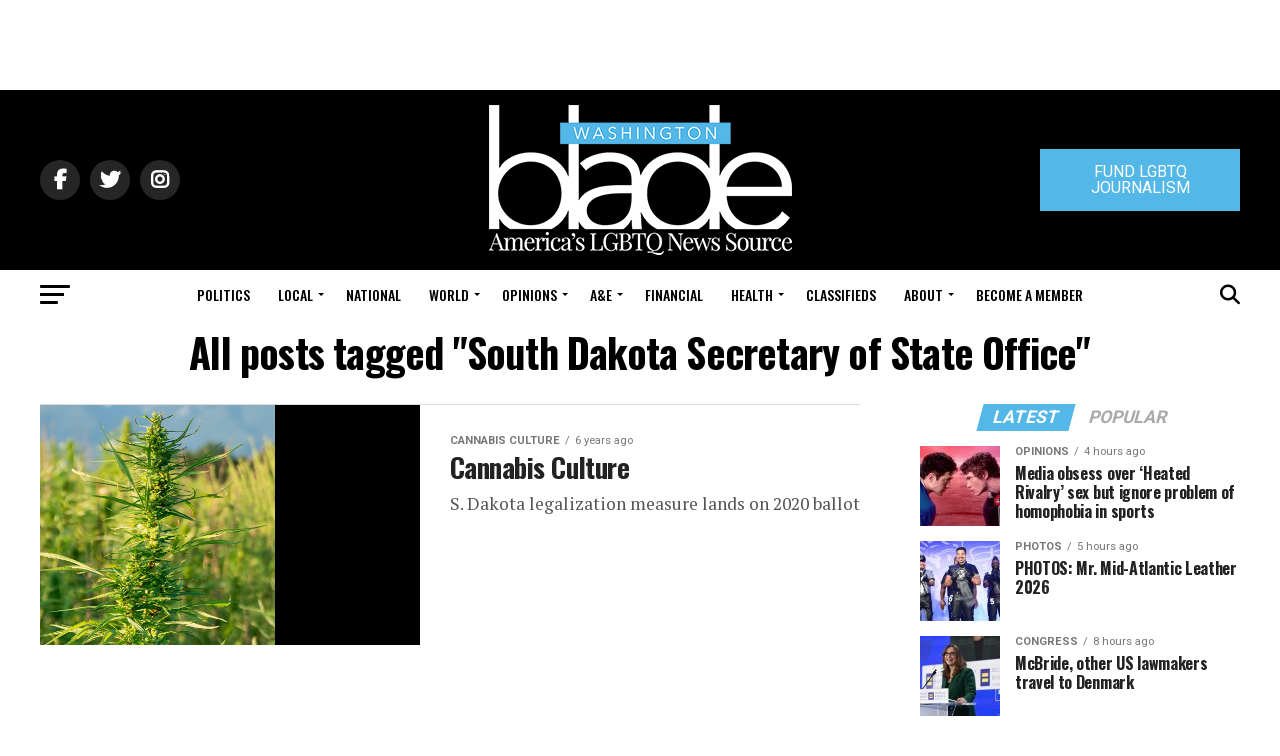

--- FILE ---
content_type: text/html; charset=UTF-8
request_url: https://www.washingtonblade.com/tag/south-dakota-secretary-of-state-office/
body_size: 70547
content:
<!DOCTYPE html>
<html lang="en-US">
<head><style>img.lazy{min-height:1px}</style><link href="https://www.washingtonblade.com/wp-content/plugins/w3-total-cache/pub/js/lazyload.min.js" as="script">
<meta charset="UTF-8" >
<meta name="viewport" id="viewport" content="width=device-width, initial-scale=1.0, maximum-scale=1.0, minimum-scale=1.0, user-scalable=no" />
<link rel="pingback" href="https://www.washingtonblade.com/xmlrpc.php" />
<meta property="og:description" content="America&#039;s Leading LGBT News Source" />
<meta name='robots' content='index, follow, max-image-preview:large, max-snippet:-1, max-video-preview:-1' />
	<style>img:is([sizes="auto" i], [sizes^="auto," i]) { contain-intrinsic-size: 3000px 1500px }</style>
	
	<!-- This site is optimized with the Yoast SEO Premium plugin v26.6 (Yoast SEO v26.6) - https://yoast.com/wordpress/plugins/seo/ -->
	<title>South Dakota Secretary of State Office Archives - Washington Blade: LGBTQ News, Politics, LGBTQ Rights, Gay News</title>
	<link rel="canonical" href="https://www.washingtonblade.com/tag/south-dakota-secretary-of-state-office/" />
	<meta property="og:locale" content="en_US" />
	<meta property="og:type" content="article" />
	<meta property="og:title" content="South Dakota Secretary of State Office Archives" />
	<meta property="og:url" content="https://www.washingtonblade.com/tag/south-dakota-secretary-of-state-office/" />
	<meta property="og:site_name" content="Washington Blade: LGBTQ News, Politics, LGBTQ Rights, Gay News" />
	<meta name="twitter:card" content="summary_large_image" />
	<meta name="twitter:site" content="@WashBlade" />
	<script type="application/ld+json" class="yoast-schema-graph">{"@context":"https://schema.org","@graph":[{"@type":"CollectionPage","@id":"https://www.washingtonblade.com/tag/south-dakota-secretary-of-state-office/","url":"https://www.washingtonblade.com/tag/south-dakota-secretary-of-state-office/","name":"South Dakota Secretary of State Office Archives - Washington Blade: LGBTQ News, Politics, LGBTQ Rights, Gay News","isPartOf":{"@id":"https://www.washingtonblade.com/#website"},"primaryImageOfPage":{"@id":"https://www.washingtonblade.com/tag/south-dakota-secretary-of-state-office/#primaryimage"},"image":{"@id":"https://www.washingtonblade.com/tag/south-dakota-secretary-of-state-office/#primaryimage"},"thumbnailUrl":"https://www.washingtonblade.com/content/files/2020/02/marijuana_plant_460x470_by_Bigstock.jpg","breadcrumb":{"@id":"https://www.washingtonblade.com/tag/south-dakota-secretary-of-state-office/#breadcrumb"},"inLanguage":"en-US"},{"@type":"ImageObject","inLanguage":"en-US","@id":"https://www.washingtonblade.com/tag/south-dakota-secretary-of-state-office/#primaryimage","url":"https://www.washingtonblade.com/content/files/2020/02/marijuana_plant_460x470_by_Bigstock.jpg","contentUrl":"https://www.washingtonblade.com/content/files/2020/02/marijuana_plant_460x470_by_Bigstock.jpg","width":460,"height":470},{"@type":"BreadcrumbList","@id":"https://www.washingtonblade.com/tag/south-dakota-secretary-of-state-office/#breadcrumb","itemListElement":[{"@type":"ListItem","position":1,"name":"Home","item":"https://www.washingtonblade.com/"},{"@type":"ListItem","position":2,"name":"South Dakota Secretary of State Office"}]},{"@type":"WebSite","@id":"https://www.washingtonblade.com/#website","url":"https://www.washingtonblade.com/","name":"Washington Blade: LGBTQ News, Politics, LGBTQ Rights, Gay News","description":"America&#039;s Leading LGBT News Source","publisher":{"@id":"https://www.washingtonblade.com/#organization"},"potentialAction":[{"@type":"SearchAction","target":{"@type":"EntryPoint","urlTemplate":"https://www.washingtonblade.com/?s={search_term_string}"},"query-input":{"@type":"PropertyValueSpecification","valueRequired":true,"valueName":"search_term_string"}}],"inLanguage":"en-US"},{"@type":"Organization","@id":"https://www.washingtonblade.com/#organization","name":"Washington Blade","url":"https://www.washingtonblade.com/","logo":{"@type":"ImageObject","inLanguage":"en-US","@id":"https://www.washingtonblade.com/#/schema/logo/image/","url":"https://www.washingtonblade.com/content/files/2023/01/Wash_Blade_logo.svg_.png","contentUrl":"https://www.washingtonblade.com/content/files/2023/01/Wash_Blade_logo.svg_.png","width":1200,"height":484,"caption":"Washington Blade"},"image":{"@id":"https://www.washingtonblade.com/#/schema/logo/image/"},"sameAs":["http://www.facebook.com/WashingtonBlade","https://x.com/WashBlade"]}]}</script>
	<!-- / Yoast SEO Premium plugin. -->


<link rel='dns-prefetch' href='//www.washingtonblade.com' />
<link rel='dns-prefetch' href='//a.omappapi.com' />
<link rel='dns-prefetch' href='//ajax.googleapis.com' />
<link rel='dns-prefetch' href='//fonts.googleapis.com' />
<link rel='dns-prefetch' href='//use.fontawesome.com' />
<link rel="alternate" type="application/rss+xml" title="Washington Blade: LGBTQ News, Politics, LGBTQ Rights, Gay News &raquo; Feed" href="https://www.washingtonblade.com/feed/" />
<link rel="alternate" type="application/rss+xml" title="Washington Blade: LGBTQ News, Politics, LGBTQ Rights, Gay News &raquo; South Dakota Secretary of State Office Tag Feed" href="https://www.washingtonblade.com/tag/south-dakota-secretary-of-state-office/feed/" />
		<!-- This site uses the Google Analytics by MonsterInsights plugin v9.11.1 - Using Analytics tracking - https://www.monsterinsights.com/ -->
							<script src="//www.googletagmanager.com/gtag/js?id=G-P7FZL7YVN0"  data-cfasync="false" data-wpfc-render="false" type="text/javascript" async></script>
			<script data-cfasync="false" data-wpfc-render="false" type="text/javascript">
				var mi_version = '9.11.1';
				var mi_track_user = true;
				var mi_no_track_reason = '';
								var MonsterInsightsDefaultLocations = {"page_location":"https:\/\/www.washingtonblade.com\/tag\/south-dakota-secretary-of-state-office\/"};
								if ( typeof MonsterInsightsPrivacyGuardFilter === 'function' ) {
					var MonsterInsightsLocations = (typeof MonsterInsightsExcludeQuery === 'object') ? MonsterInsightsPrivacyGuardFilter( MonsterInsightsExcludeQuery ) : MonsterInsightsPrivacyGuardFilter( MonsterInsightsDefaultLocations );
				} else {
					var MonsterInsightsLocations = (typeof MonsterInsightsExcludeQuery === 'object') ? MonsterInsightsExcludeQuery : MonsterInsightsDefaultLocations;
				}

								var disableStrs = [
										'ga-disable-G-P7FZL7YVN0',
									];

				/* Function to detect opted out users */
				function __gtagTrackerIsOptedOut() {
					for (var index = 0; index < disableStrs.length; index++) {
						if (document.cookie.indexOf(disableStrs[index] + '=true') > -1) {
							return true;
						}
					}

					return false;
				}

				/* Disable tracking if the opt-out cookie exists. */
				if (__gtagTrackerIsOptedOut()) {
					for (var index = 0; index < disableStrs.length; index++) {
						window[disableStrs[index]] = true;
					}
				}

				/* Opt-out function */
				function __gtagTrackerOptout() {
					for (var index = 0; index < disableStrs.length; index++) {
						document.cookie = disableStrs[index] + '=true; expires=Thu, 31 Dec 2099 23:59:59 UTC; path=/';
						window[disableStrs[index]] = true;
					}
				}

				if ('undefined' === typeof gaOptout) {
					function gaOptout() {
						__gtagTrackerOptout();
					}
				}
								window.dataLayer = window.dataLayer || [];

				window.MonsterInsightsDualTracker = {
					helpers: {},
					trackers: {},
				};
				if (mi_track_user) {
					function __gtagDataLayer() {
						dataLayer.push(arguments);
					}

					function __gtagTracker(type, name, parameters) {
						if (!parameters) {
							parameters = {};
						}

						if (parameters.send_to) {
							__gtagDataLayer.apply(null, arguments);
							return;
						}

						if (type === 'event') {
														parameters.send_to = monsterinsights_frontend.v4_id;
							var hookName = name;
							if (typeof parameters['event_category'] !== 'undefined') {
								hookName = parameters['event_category'] + ':' + name;
							}

							if (typeof MonsterInsightsDualTracker.trackers[hookName] !== 'undefined') {
								MonsterInsightsDualTracker.trackers[hookName](parameters);
							} else {
								__gtagDataLayer('event', name, parameters);
							}
							
						} else {
							__gtagDataLayer.apply(null, arguments);
						}
					}

					__gtagTracker('js', new Date());
					__gtagTracker('set', {
						'developer_id.dZGIzZG': true,
											});
					if ( MonsterInsightsLocations.page_location ) {
						__gtagTracker('set', MonsterInsightsLocations);
					}
										__gtagTracker('config', 'G-P7FZL7YVN0', {"forceSSL":"true","link_attribution":"true"} );
										window.gtag = __gtagTracker;										(function () {
						/* https://developers.google.com/analytics/devguides/collection/analyticsjs/ */
						/* ga and __gaTracker compatibility shim. */
						var noopfn = function () {
							return null;
						};
						var newtracker = function () {
							return new Tracker();
						};
						var Tracker = function () {
							return null;
						};
						var p = Tracker.prototype;
						p.get = noopfn;
						p.set = noopfn;
						p.send = function () {
							var args = Array.prototype.slice.call(arguments);
							args.unshift('send');
							__gaTracker.apply(null, args);
						};
						var __gaTracker = function () {
							var len = arguments.length;
							if (len === 0) {
								return;
							}
							var f = arguments[len - 1];
							if (typeof f !== 'object' || f === null || typeof f.hitCallback !== 'function') {
								if ('send' === arguments[0]) {
									var hitConverted, hitObject = false, action;
									if ('event' === arguments[1]) {
										if ('undefined' !== typeof arguments[3]) {
											hitObject = {
												'eventAction': arguments[3],
												'eventCategory': arguments[2],
												'eventLabel': arguments[4],
												'value': arguments[5] ? arguments[5] : 1,
											}
										}
									}
									if ('pageview' === arguments[1]) {
										if ('undefined' !== typeof arguments[2]) {
											hitObject = {
												'eventAction': 'page_view',
												'page_path': arguments[2],
											}
										}
									}
									if (typeof arguments[2] === 'object') {
										hitObject = arguments[2];
									}
									if (typeof arguments[5] === 'object') {
										Object.assign(hitObject, arguments[5]);
									}
									if ('undefined' !== typeof arguments[1].hitType) {
										hitObject = arguments[1];
										if ('pageview' === hitObject.hitType) {
											hitObject.eventAction = 'page_view';
										}
									}
									if (hitObject) {
										action = 'timing' === arguments[1].hitType ? 'timing_complete' : hitObject.eventAction;
										hitConverted = mapArgs(hitObject);
										__gtagTracker('event', action, hitConverted);
									}
								}
								return;
							}

							function mapArgs(args) {
								var arg, hit = {};
								var gaMap = {
									'eventCategory': 'event_category',
									'eventAction': 'event_action',
									'eventLabel': 'event_label',
									'eventValue': 'event_value',
									'nonInteraction': 'non_interaction',
									'timingCategory': 'event_category',
									'timingVar': 'name',
									'timingValue': 'value',
									'timingLabel': 'event_label',
									'page': 'page_path',
									'location': 'page_location',
									'title': 'page_title',
									'referrer' : 'page_referrer',
								};
								for (arg in args) {
																		if (!(!args.hasOwnProperty(arg) || !gaMap.hasOwnProperty(arg))) {
										hit[gaMap[arg]] = args[arg];
									} else {
										hit[arg] = args[arg];
									}
								}
								return hit;
							}

							try {
								f.hitCallback();
							} catch (ex) {
							}
						};
						__gaTracker.create = newtracker;
						__gaTracker.getByName = newtracker;
						__gaTracker.getAll = function () {
							return [];
						};
						__gaTracker.remove = noopfn;
						__gaTracker.loaded = true;
						window['__gaTracker'] = __gaTracker;
					})();
									} else {
										console.log("");
					(function () {
						function __gtagTracker() {
							return null;
						}

						window['__gtagTracker'] = __gtagTracker;
						window['gtag'] = __gtagTracker;
					})();
									}
			</script>
							<!-- / Google Analytics by MonsterInsights -->
		<script type="text/javascript">
/* <![CDATA[ */
window._wpemojiSettings = {"baseUrl":"https:\/\/s.w.org\/images\/core\/emoji\/15.0.3\/72x72\/","ext":".png","svgUrl":"https:\/\/s.w.org\/images\/core\/emoji\/15.0.3\/svg\/","svgExt":".svg","source":{"concatemoji":"https:\/\/www.washingtonblade.com\/wp-includes\/js\/wp-emoji-release.min.js?ver=0e9a796132b7fdc66260b7a806f74e4c"}};
/*! This file is auto-generated */
!function(i,n){var o,s,e;function c(e){try{var t={supportTests:e,timestamp:(new Date).valueOf()};sessionStorage.setItem(o,JSON.stringify(t))}catch(e){}}function p(e,t,n){e.clearRect(0,0,e.canvas.width,e.canvas.height),e.fillText(t,0,0);var t=new Uint32Array(e.getImageData(0,0,e.canvas.width,e.canvas.height).data),r=(e.clearRect(0,0,e.canvas.width,e.canvas.height),e.fillText(n,0,0),new Uint32Array(e.getImageData(0,0,e.canvas.width,e.canvas.height).data));return t.every(function(e,t){return e===r[t]})}function u(e,t,n){switch(t){case"flag":return n(e,"\ud83c\udff3\ufe0f\u200d\u26a7\ufe0f","\ud83c\udff3\ufe0f\u200b\u26a7\ufe0f")?!1:!n(e,"\ud83c\uddfa\ud83c\uddf3","\ud83c\uddfa\u200b\ud83c\uddf3")&&!n(e,"\ud83c\udff4\udb40\udc67\udb40\udc62\udb40\udc65\udb40\udc6e\udb40\udc67\udb40\udc7f","\ud83c\udff4\u200b\udb40\udc67\u200b\udb40\udc62\u200b\udb40\udc65\u200b\udb40\udc6e\u200b\udb40\udc67\u200b\udb40\udc7f");case"emoji":return!n(e,"\ud83d\udc26\u200d\u2b1b","\ud83d\udc26\u200b\u2b1b")}return!1}function f(e,t,n){var r="undefined"!=typeof WorkerGlobalScope&&self instanceof WorkerGlobalScope?new OffscreenCanvas(300,150):i.createElement("canvas"),a=r.getContext("2d",{willReadFrequently:!0}),o=(a.textBaseline="top",a.font="600 32px Arial",{});return e.forEach(function(e){o[e]=t(a,e,n)}),o}function t(e){var t=i.createElement("script");t.src=e,t.defer=!0,i.head.appendChild(t)}"undefined"!=typeof Promise&&(o="wpEmojiSettingsSupports",s=["flag","emoji"],n.supports={everything:!0,everythingExceptFlag:!0},e=new Promise(function(e){i.addEventListener("DOMContentLoaded",e,{once:!0})}),new Promise(function(t){var n=function(){try{var e=JSON.parse(sessionStorage.getItem(o));if("object"==typeof e&&"number"==typeof e.timestamp&&(new Date).valueOf()<e.timestamp+604800&&"object"==typeof e.supportTests)return e.supportTests}catch(e){}return null}();if(!n){if("undefined"!=typeof Worker&&"undefined"!=typeof OffscreenCanvas&&"undefined"!=typeof URL&&URL.createObjectURL&&"undefined"!=typeof Blob)try{var e="postMessage("+f.toString()+"("+[JSON.stringify(s),u.toString(),p.toString()].join(",")+"));",r=new Blob([e],{type:"text/javascript"}),a=new Worker(URL.createObjectURL(r),{name:"wpTestEmojiSupports"});return void(a.onmessage=function(e){c(n=e.data),a.terminate(),t(n)})}catch(e){}c(n=f(s,u,p))}t(n)}).then(function(e){for(var t in e)n.supports[t]=e[t],n.supports.everything=n.supports.everything&&n.supports[t],"flag"!==t&&(n.supports.everythingExceptFlag=n.supports.everythingExceptFlag&&n.supports[t]);n.supports.everythingExceptFlag=n.supports.everythingExceptFlag&&!n.supports.flag,n.DOMReady=!1,n.readyCallback=function(){n.DOMReady=!0}}).then(function(){return e}).then(function(){var e;n.supports.everything||(n.readyCallback(),(e=n.source||{}).concatemoji?t(e.concatemoji):e.wpemoji&&e.twemoji&&(t(e.twemoji),t(e.wpemoji)))}))}((window,document),window._wpemojiSettings);
/* ]]> */
</script>
<style id='wp-emoji-styles-inline-css' type='text/css'>

	img.wp-smiley, img.emoji {
		display: inline !important;
		border: none !important;
		box-shadow: none !important;
		height: 1em !important;
		width: 1em !important;
		margin: 0 0.07em !important;
		vertical-align: -0.1em !important;
		background: none !important;
		padding: 0 !important;
	}
</style>
<link rel='stylesheet' id='wp-block-library-css' href='https://www.washingtonblade.com/wp-includes/css/dist/block-library/style.min.css?ver=0e9a796132b7fdc66260b7a806f74e4c' type='text/css' media='all' />
<link rel='stylesheet' id='convertkit-broadcasts-css' href='https://www.washingtonblade.com/wp-content/plugins/convertkit/resources/frontend/css/broadcasts.css?ver=3.1.3' type='text/css' media='all' />
<link rel='stylesheet' id='convertkit-button-css' href='https://www.washingtonblade.com/wp-content/plugins/convertkit/resources/frontend/css/button.css?ver=3.1.3' type='text/css' media='all' />
<link rel='stylesheet' id='convertkit-form-css' href='https://www.washingtonblade.com/wp-content/plugins/convertkit/resources/frontend/css/form.css?ver=3.1.3' type='text/css' media='all' />
<link rel='stylesheet' id='convertkit-form-builder-field-css' href='https://www.washingtonblade.com/wp-content/plugins/convertkit/resources/frontend/css/form-builder.css?ver=3.1.3' type='text/css' media='all' />
<link rel='stylesheet' id='convertkit-form-builder-css' href='https://www.washingtonblade.com/wp-content/plugins/convertkit/resources/frontend/css/form-builder.css?ver=3.1.3' type='text/css' media='all' />
<style id='classic-theme-styles-inline-css' type='text/css'>
/*! This file is auto-generated */
.wp-block-button__link{color:#fff;background-color:#32373c;border-radius:9999px;box-shadow:none;text-decoration:none;padding:calc(.667em + 2px) calc(1.333em + 2px);font-size:1.125em}.wp-block-file__button{background:#32373c;color:#fff;text-decoration:none}
</style>
<style id='global-styles-inline-css' type='text/css'>
:root{--wp--preset--aspect-ratio--square: 1;--wp--preset--aspect-ratio--4-3: 4/3;--wp--preset--aspect-ratio--3-4: 3/4;--wp--preset--aspect-ratio--3-2: 3/2;--wp--preset--aspect-ratio--2-3: 2/3;--wp--preset--aspect-ratio--16-9: 16/9;--wp--preset--aspect-ratio--9-16: 9/16;--wp--preset--color--black: #000000;--wp--preset--color--cyan-bluish-gray: #abb8c3;--wp--preset--color--white: #ffffff;--wp--preset--color--pale-pink: #f78da7;--wp--preset--color--vivid-red: #cf2e2e;--wp--preset--color--luminous-vivid-orange: #ff6900;--wp--preset--color--luminous-vivid-amber: #fcb900;--wp--preset--color--light-green-cyan: #7bdcb5;--wp--preset--color--vivid-green-cyan: #00d084;--wp--preset--color--pale-cyan-blue: #8ed1fc;--wp--preset--color--vivid-cyan-blue: #0693e3;--wp--preset--color--vivid-purple: #9b51e0;--wp--preset--color--: #444;--wp--preset--gradient--vivid-cyan-blue-to-vivid-purple: linear-gradient(135deg,rgba(6,147,227,1) 0%,rgb(155,81,224) 100%);--wp--preset--gradient--light-green-cyan-to-vivid-green-cyan: linear-gradient(135deg,rgb(122,220,180) 0%,rgb(0,208,130) 100%);--wp--preset--gradient--luminous-vivid-amber-to-luminous-vivid-orange: linear-gradient(135deg,rgba(252,185,0,1) 0%,rgba(255,105,0,1) 100%);--wp--preset--gradient--luminous-vivid-orange-to-vivid-red: linear-gradient(135deg,rgba(255,105,0,1) 0%,rgb(207,46,46) 100%);--wp--preset--gradient--very-light-gray-to-cyan-bluish-gray: linear-gradient(135deg,rgb(238,238,238) 0%,rgb(169,184,195) 100%);--wp--preset--gradient--cool-to-warm-spectrum: linear-gradient(135deg,rgb(74,234,220) 0%,rgb(151,120,209) 20%,rgb(207,42,186) 40%,rgb(238,44,130) 60%,rgb(251,105,98) 80%,rgb(254,248,76) 100%);--wp--preset--gradient--blush-light-purple: linear-gradient(135deg,rgb(255,206,236) 0%,rgb(152,150,240) 100%);--wp--preset--gradient--blush-bordeaux: linear-gradient(135deg,rgb(254,205,165) 0%,rgb(254,45,45) 50%,rgb(107,0,62) 100%);--wp--preset--gradient--luminous-dusk: linear-gradient(135deg,rgb(255,203,112) 0%,rgb(199,81,192) 50%,rgb(65,88,208) 100%);--wp--preset--gradient--pale-ocean: linear-gradient(135deg,rgb(255,245,203) 0%,rgb(182,227,212) 50%,rgb(51,167,181) 100%);--wp--preset--gradient--electric-grass: linear-gradient(135deg,rgb(202,248,128) 0%,rgb(113,206,126) 100%);--wp--preset--gradient--midnight: linear-gradient(135deg,rgb(2,3,129) 0%,rgb(40,116,252) 100%);--wp--preset--font-size--small: 13px;--wp--preset--font-size--medium: 20px;--wp--preset--font-size--large: 36px;--wp--preset--font-size--x-large: 42px;--wp--preset--spacing--20: 0.44rem;--wp--preset--spacing--30: 0.67rem;--wp--preset--spacing--40: 1rem;--wp--preset--spacing--50: 1.5rem;--wp--preset--spacing--60: 2.25rem;--wp--preset--spacing--70: 3.38rem;--wp--preset--spacing--80: 5.06rem;--wp--preset--shadow--natural: 6px 6px 9px rgba(0, 0, 0, 0.2);--wp--preset--shadow--deep: 12px 12px 50px rgba(0, 0, 0, 0.4);--wp--preset--shadow--sharp: 6px 6px 0px rgba(0, 0, 0, 0.2);--wp--preset--shadow--outlined: 6px 6px 0px -3px rgba(255, 255, 255, 1), 6px 6px rgba(0, 0, 0, 1);--wp--preset--shadow--crisp: 6px 6px 0px rgba(0, 0, 0, 1);}:where(.is-layout-flex){gap: 0.5em;}:where(.is-layout-grid){gap: 0.5em;}body .is-layout-flex{display: flex;}.is-layout-flex{flex-wrap: wrap;align-items: center;}.is-layout-flex > :is(*, div){margin: 0;}body .is-layout-grid{display: grid;}.is-layout-grid > :is(*, div){margin: 0;}:where(.wp-block-columns.is-layout-flex){gap: 2em;}:where(.wp-block-columns.is-layout-grid){gap: 2em;}:where(.wp-block-post-template.is-layout-flex){gap: 1.25em;}:where(.wp-block-post-template.is-layout-grid){gap: 1.25em;}.has-black-color{color: var(--wp--preset--color--black) !important;}.has-cyan-bluish-gray-color{color: var(--wp--preset--color--cyan-bluish-gray) !important;}.has-white-color{color: var(--wp--preset--color--white) !important;}.has-pale-pink-color{color: var(--wp--preset--color--pale-pink) !important;}.has-vivid-red-color{color: var(--wp--preset--color--vivid-red) !important;}.has-luminous-vivid-orange-color{color: var(--wp--preset--color--luminous-vivid-orange) !important;}.has-luminous-vivid-amber-color{color: var(--wp--preset--color--luminous-vivid-amber) !important;}.has-light-green-cyan-color{color: var(--wp--preset--color--light-green-cyan) !important;}.has-vivid-green-cyan-color{color: var(--wp--preset--color--vivid-green-cyan) !important;}.has-pale-cyan-blue-color{color: var(--wp--preset--color--pale-cyan-blue) !important;}.has-vivid-cyan-blue-color{color: var(--wp--preset--color--vivid-cyan-blue) !important;}.has-vivid-purple-color{color: var(--wp--preset--color--vivid-purple) !important;}.has-black-background-color{background-color: var(--wp--preset--color--black) !important;}.has-cyan-bluish-gray-background-color{background-color: var(--wp--preset--color--cyan-bluish-gray) !important;}.has-white-background-color{background-color: var(--wp--preset--color--white) !important;}.has-pale-pink-background-color{background-color: var(--wp--preset--color--pale-pink) !important;}.has-vivid-red-background-color{background-color: var(--wp--preset--color--vivid-red) !important;}.has-luminous-vivid-orange-background-color{background-color: var(--wp--preset--color--luminous-vivid-orange) !important;}.has-luminous-vivid-amber-background-color{background-color: var(--wp--preset--color--luminous-vivid-amber) !important;}.has-light-green-cyan-background-color{background-color: var(--wp--preset--color--light-green-cyan) !important;}.has-vivid-green-cyan-background-color{background-color: var(--wp--preset--color--vivid-green-cyan) !important;}.has-pale-cyan-blue-background-color{background-color: var(--wp--preset--color--pale-cyan-blue) !important;}.has-vivid-cyan-blue-background-color{background-color: var(--wp--preset--color--vivid-cyan-blue) !important;}.has-vivid-purple-background-color{background-color: var(--wp--preset--color--vivid-purple) !important;}.has-black-border-color{border-color: var(--wp--preset--color--black) !important;}.has-cyan-bluish-gray-border-color{border-color: var(--wp--preset--color--cyan-bluish-gray) !important;}.has-white-border-color{border-color: var(--wp--preset--color--white) !important;}.has-pale-pink-border-color{border-color: var(--wp--preset--color--pale-pink) !important;}.has-vivid-red-border-color{border-color: var(--wp--preset--color--vivid-red) !important;}.has-luminous-vivid-orange-border-color{border-color: var(--wp--preset--color--luminous-vivid-orange) !important;}.has-luminous-vivid-amber-border-color{border-color: var(--wp--preset--color--luminous-vivid-amber) !important;}.has-light-green-cyan-border-color{border-color: var(--wp--preset--color--light-green-cyan) !important;}.has-vivid-green-cyan-border-color{border-color: var(--wp--preset--color--vivid-green-cyan) !important;}.has-pale-cyan-blue-border-color{border-color: var(--wp--preset--color--pale-cyan-blue) !important;}.has-vivid-cyan-blue-border-color{border-color: var(--wp--preset--color--vivid-cyan-blue) !important;}.has-vivid-purple-border-color{border-color: var(--wp--preset--color--vivid-purple) !important;}.has-vivid-cyan-blue-to-vivid-purple-gradient-background{background: var(--wp--preset--gradient--vivid-cyan-blue-to-vivid-purple) !important;}.has-light-green-cyan-to-vivid-green-cyan-gradient-background{background: var(--wp--preset--gradient--light-green-cyan-to-vivid-green-cyan) !important;}.has-luminous-vivid-amber-to-luminous-vivid-orange-gradient-background{background: var(--wp--preset--gradient--luminous-vivid-amber-to-luminous-vivid-orange) !important;}.has-luminous-vivid-orange-to-vivid-red-gradient-background{background: var(--wp--preset--gradient--luminous-vivid-orange-to-vivid-red) !important;}.has-very-light-gray-to-cyan-bluish-gray-gradient-background{background: var(--wp--preset--gradient--very-light-gray-to-cyan-bluish-gray) !important;}.has-cool-to-warm-spectrum-gradient-background{background: var(--wp--preset--gradient--cool-to-warm-spectrum) !important;}.has-blush-light-purple-gradient-background{background: var(--wp--preset--gradient--blush-light-purple) !important;}.has-blush-bordeaux-gradient-background{background: var(--wp--preset--gradient--blush-bordeaux) !important;}.has-luminous-dusk-gradient-background{background: var(--wp--preset--gradient--luminous-dusk) !important;}.has-pale-ocean-gradient-background{background: var(--wp--preset--gradient--pale-ocean) !important;}.has-electric-grass-gradient-background{background: var(--wp--preset--gradient--electric-grass) !important;}.has-midnight-gradient-background{background: var(--wp--preset--gradient--midnight) !important;}.has-small-font-size{font-size: var(--wp--preset--font-size--small) !important;}.has-medium-font-size{font-size: var(--wp--preset--font-size--medium) !important;}.has-large-font-size{font-size: var(--wp--preset--font-size--large) !important;}.has-x-large-font-size{font-size: var(--wp--preset--font-size--x-large) !important;}
:where(.wp-block-post-template.is-layout-flex){gap: 1.25em;}:where(.wp-block-post-template.is-layout-grid){gap: 1.25em;}
:where(.wp-block-columns.is-layout-flex){gap: 2em;}:where(.wp-block-columns.is-layout-grid){gap: 2em;}
:root :where(.wp-block-pullquote){font-size: 1.5em;line-height: 1.6;}
</style>
<link rel='stylesheet' id='ql-jquery-ui-css' href='//ajax.googleapis.com/ajax/libs/jqueryui/1.12.1/themes/smoothness/jquery-ui.css?ver=0e9a796132b7fdc66260b7a806f74e4c' type='text/css' media='all' />
<link rel='stylesheet' id='mvp-custom-style-css' href='https://www.washingtonblade.com/wp-content/themes/zox-news/style.css?ver=0e9a796132b7fdc66260b7a806f74e4c' type='text/css' media='all' />
<style id='mvp-custom-style-inline-css' type='text/css'>


#mvp-wallpaper {
	background: url() no-repeat 50% 0;
	}

#mvp-foot-copy a {
	color: #53b7e8;
	}

#mvp-content-main p a,
.mvp-post-add-main p a {
	box-shadow: inset 0 -4px 0 #53b7e8;
	}

#mvp-content-main p a:hover,
.mvp-post-add-main p a:hover {
	background: #53b7e8;
	}

a,
a:visited,
.post-info-name a,
.woocommerce .woocommerce-breadcrumb a {
	color: #53b7e8;
	}

#mvp-side-wrap a:hover {
	color: #53b7e8;
	}

.mvp-fly-top:hover,
.mvp-vid-box-wrap,
ul.mvp-soc-mob-list li.mvp-soc-mob-com {
	background: #53b7e8;
	}

nav.mvp-fly-nav-menu ul li.menu-item-has-children:after,
.mvp-feat1-left-wrap span.mvp-cd-cat,
.mvp-widget-feat1-top-story span.mvp-cd-cat,
.mvp-widget-feat2-left-cont span.mvp-cd-cat,
.mvp-widget-dark-feat span.mvp-cd-cat,
.mvp-widget-dark-sub span.mvp-cd-cat,
.mvp-vid-wide-text span.mvp-cd-cat,
.mvp-feat2-top-text span.mvp-cd-cat,
.mvp-feat3-main-story span.mvp-cd-cat,
.mvp-feat3-sub-text span.mvp-cd-cat,
.mvp-feat4-main-text span.mvp-cd-cat,
.woocommerce-message:before,
.woocommerce-info:before,
.woocommerce-message:before {
	color: #53b7e8;
	}

#searchform input,
.mvp-authors-name {
	border-bottom: 1px solid #53b7e8;
	}

.mvp-fly-top:hover {
	border-top: 1px solid #53b7e8;
	border-left: 1px solid #53b7e8;
	border-bottom: 1px solid #53b7e8;
	}

.woocommerce .widget_price_filter .ui-slider .ui-slider-handle,
.woocommerce #respond input#submit.alt,
.woocommerce a.button.alt,
.woocommerce button.button.alt,
.woocommerce input.button.alt,
.woocommerce #respond input#submit.alt:hover,
.woocommerce a.button.alt:hover,
.woocommerce button.button.alt:hover,
.woocommerce input.button.alt:hover {
	background-color: #53b7e8;
	}

.woocommerce-error,
.woocommerce-info,
.woocommerce-message {
	border-top-color: #53b7e8;
	}

ul.mvp-feat1-list-buts li.active span.mvp-feat1-list-but,
span.mvp-widget-home-title,
span.mvp-post-cat,
span.mvp-feat1-pop-head {
	background: #53b7e8;
	}

.woocommerce span.onsale {
	background-color: #53b7e8;
	}

.mvp-widget-feat2-side-more-but,
.woocommerce .star-rating span:before,
span.mvp-prev-next-label,
.mvp-cat-date-wrap .sticky {
	color: #53b7e8 !important;
	}

#mvp-main-nav-top,
#mvp-fly-wrap,
.mvp-soc-mob-right,
#mvp-main-nav-small-cont {
	background: #000000;
	}

#mvp-main-nav-small .mvp-fly-but-wrap span,
#mvp-main-nav-small .mvp-search-but-wrap span,
.mvp-nav-top-left .mvp-fly-but-wrap span,
#mvp-fly-wrap .mvp-fly-but-wrap span {
	background: #555555;
	}

.mvp-nav-top-right .mvp-nav-search-but,
span.mvp-fly-soc-head,
.mvp-soc-mob-right i,
#mvp-main-nav-small span.mvp-nav-search-but,
#mvp-main-nav-small .mvp-nav-menu ul li a  {
	color: #555555;
	}

#mvp-main-nav-small .mvp-nav-menu ul li.menu-item-has-children a:after {
	border-color: #555555 transparent transparent transparent;
	}

#mvp-nav-top-wrap span.mvp-nav-search-but:hover,
#mvp-main-nav-small span.mvp-nav-search-but:hover {
	color: #53b7e8;
	}

#mvp-nav-top-wrap .mvp-fly-but-wrap:hover span,
#mvp-main-nav-small .mvp-fly-but-wrap:hover span,
span.mvp-woo-cart-num:hover {
	background: #53b7e8;
	}

#mvp-main-nav-bot-cont {
	background: #ffffff;
	}

#mvp-nav-bot-wrap .mvp-fly-but-wrap span,
#mvp-nav-bot-wrap .mvp-search-but-wrap span {
	background: #000000;
	}

#mvp-nav-bot-wrap span.mvp-nav-search-but,
#mvp-nav-bot-wrap .mvp-nav-menu ul li a {
	color: #000000;
	}

#mvp-nav-bot-wrap .mvp-nav-menu ul li.menu-item-has-children a:after {
	border-color: #000000 transparent transparent transparent;
	}

.mvp-nav-menu ul li:hover a {
	border-bottom: 5px solid #53b7e8;
	}

#mvp-nav-bot-wrap .mvp-fly-but-wrap:hover span {
	background: #53b7e8;
	}

#mvp-nav-bot-wrap span.mvp-nav-search-but:hover {
	color: #53b7e8;
	}

body,
.mvp-feat1-feat-text p,
.mvp-feat2-top-text p,
.mvp-feat3-main-text p,
.mvp-feat3-sub-text p,
#searchform input,
.mvp-author-info-text,
span.mvp-post-excerpt,
.mvp-nav-menu ul li ul.sub-menu li a,
nav.mvp-fly-nav-menu ul li a,
.mvp-ad-label,
span.mvp-feat-caption,
.mvp-post-tags a,
.mvp-post-tags a:visited,
span.mvp-author-box-name a,
#mvp-author-box-text p,
.mvp-post-gallery-text p,
ul.mvp-soc-mob-list li span,
#comments,
h3#reply-title,
h2.comments,
#mvp-foot-copy p,
span.mvp-fly-soc-head,
.mvp-post-tags-header,
span.mvp-prev-next-label,
span.mvp-post-add-link-but,
#mvp-comments-button a,
#mvp-comments-button span.mvp-comment-but-text,
.woocommerce ul.product_list_widget span.product-title,
.woocommerce ul.product_list_widget li a,
.woocommerce #reviews #comments ol.commentlist li .comment-text p.meta,
.woocommerce div.product p.price,
.woocommerce div.product p.price ins,
.woocommerce div.product p.price del,
.woocommerce ul.products li.product .price del,
.woocommerce ul.products li.product .price ins,
.woocommerce ul.products li.product .price,
.woocommerce #respond input#submit,
.woocommerce a.button,
.woocommerce button.button,
.woocommerce input.button,
.woocommerce .widget_price_filter .price_slider_amount .button,
.woocommerce span.onsale,
.woocommerce-review-link,
#woo-content p.woocommerce-result-count,
.woocommerce div.product .woocommerce-tabs ul.tabs li a,
a.mvp-inf-more-but,
span.mvp-cont-read-but,
span.mvp-cd-cat,
span.mvp-cd-date,
.mvp-feat4-main-text p,
span.mvp-woo-cart-num,
span.mvp-widget-home-title2,
.wp-caption,
#mvp-content-main p.wp-caption-text,
.gallery-caption,
.mvp-post-add-main p.wp-caption-text,
#bbpress-forums,
#bbpress-forums p,
.protected-post-form input,
#mvp-feat6-text p {
	font-family: 'Roboto', sans-serif;
	}

.mvp-blog-story-text p,
span.mvp-author-page-desc,
#mvp-404 p,
.mvp-widget-feat1-bot-text p,
.mvp-widget-feat2-left-text p,
.mvp-flex-story-text p,
.mvp-search-text p,
#mvp-content-main p,
.mvp-post-add-main p,
#mvp-content-main ul li,
#mvp-content-main ol li,
.rwp-summary,
.rwp-u-review__comment,
.mvp-feat5-mid-main-text p,
.mvp-feat5-small-main-text p,
#mvp-content-main .wp-block-button__link,
.wp-block-audio figcaption,
.wp-block-video figcaption,
.wp-block-embed figcaption,
.wp-block-verse pre,
pre.wp-block-verse {
	font-family: 'PT Serif', sans-serif;
	}

.mvp-nav-menu ul li a,
#mvp-foot-menu ul li a {
	font-family: 'Oswald', sans-serif;
	}


.mvp-feat1-sub-text h2,
.mvp-feat1-pop-text h2,
.mvp-feat1-list-text h2,
.mvp-widget-feat1-top-text h2,
.mvp-widget-feat1-bot-text h2,
.mvp-widget-dark-feat-text h2,
.mvp-widget-dark-sub-text h2,
.mvp-widget-feat2-left-text h2,
.mvp-widget-feat2-right-text h2,
.mvp-blog-story-text h2,
.mvp-flex-story-text h2,
.mvp-vid-wide-more-text p,
.mvp-prev-next-text p,
.mvp-related-text,
.mvp-post-more-text p,
h2.mvp-authors-latest a,
.mvp-feat2-bot-text h2,
.mvp-feat3-sub-text h2,
.mvp-feat3-main-text h2,
.mvp-feat4-main-text h2,
.mvp-feat5-text h2,
.mvp-feat5-mid-main-text h2,
.mvp-feat5-small-main-text h2,
.mvp-feat5-mid-sub-text h2,
#mvp-feat6-text h2,
.alp-related-posts-wrapper .alp-related-post .post-title {
	font-family: 'Oswald', sans-serif;
	}

.mvp-feat2-top-text h2,
.mvp-feat1-feat-text h2,
h1.mvp-post-title,
h1.mvp-post-title-wide,
.mvp-drop-nav-title h4,
#mvp-content-main blockquote p,
.mvp-post-add-main blockquote p,
#mvp-content-main p.has-large-font-size,
#mvp-404 h1,
#woo-content h1.page-title,
.woocommerce div.product .product_title,
.woocommerce ul.products li.product h3,
.alp-related-posts .current .post-title {
	font-family: 'Oswald', sans-serif;
	}

span.mvp-feat1-pop-head,
.mvp-feat1-pop-text:before,
span.mvp-feat1-list-but,
span.mvp-widget-home-title,
.mvp-widget-feat2-side-more,
span.mvp-post-cat,
span.mvp-page-head,
h1.mvp-author-top-head,
.mvp-authors-name,
#mvp-content-main h1,
#mvp-content-main h2,
#mvp-content-main h3,
#mvp-content-main h4,
#mvp-content-main h5,
#mvp-content-main h6,
.woocommerce .related h2,
.woocommerce div.product .woocommerce-tabs .panel h2,
.woocommerce div.product .product_title,
.mvp-feat5-side-list .mvp-feat1-list-img:after {
	font-family: 'Roboto', sans-serif;
	}

	

	.mvp-nav-links {
		display: none;
		}
		

	.alp-advert {
		display: none;
	}
	.alp-related-posts-wrapper .alp-related-posts .current {
		margin: 0 0 10px;
	}
		

 	/* Navigation logo custom height */
.mvp-nav-small .mvp-nav-top-wrap, 
.mvp-nav-small .mvp-nav-top-mid {
    height: 75px !important;
}

.mvp-nav-small {
    height: 75px !important;
}

/* You may like image
.mvp-related-img img{
    height: 150px
}
 */
.in_article_ad_container{
    width:50%;
    float:left;
}

.in_article_ad{
    width: 300px; 
    height: 250px;
    float:left;
}

.in_article_carousel{
    width:50%;
    float:right;
}

span.mvp-feat-caption {
    text-align: center;
}

.leaderboard_top_mobile, 
.in_house_banner_top_mobile,  
.inner-house-banner-bottom-mobile {
    display:none;
    visibility:hidden;
}

@media screen and (max-width: 720px){

    .in_house_banner_top,  .leaderboard_top, .inner-house-banner{
        display:none;
        visibility: hidden;
    }

.leaderboard_top_mobile,
    .in_house_banner_top_mobile,  
    .inner-house-banner-bottom-mobile{
        display:block;
        visibility:visible;
    }

    .mvp-nav-small {
       height: 30px !important;
    }

    .mvp-nav-small .mvp-nav-top-wrap, 
    .mvp-nav-small .mvp-nav-top-mid {
        height: 30px !important;
    }

.in_article_ad_container{
    width:100%;
    float:left;
    display:flex;
    justify-content: center;
    padding-bottom:10px;
}

.in_article_ad{
    width: 300px; 
    height: 250px;
    float:none;
}

.in_article_carousel{
    width:100%;
    float:none;
}

#mvp-foot-logo a img{
	width: 152px !important;
	height: 75px !important;
}

}
		
</style>
<link rel='stylesheet' id='mvp-reset-css' href='https://www.washingtonblade.com/wp-content/themes/zox-news/css/reset.css?ver=0e9a796132b7fdc66260b7a806f74e4c' type='text/css' media='all' />
<link rel='stylesheet' id='fontawesome-css' href='https://www.washingtonblade.com/wp-content/themes/zox-news/font-awesome/css/font-awesome.css?ver=0e9a796132b7fdc66260b7a806f74e4c' type='text/css' media='all' />
<link rel='stylesheet' id='mvp-fonts-css' href='//fonts.googleapis.com/css?family=Roboto%3A300%2C400%2C700%2C900%7COswald%3A400%2C700%7CAdvent+Pro%3A700%7COpen+Sans%3A700%7CAnton%3A400Oswald%3A100%2C200%2C300%2C400%2C500%2C600%2C700%2C800%2C900%7COswald%3A100%2C200%2C300%2C400%2C500%2C600%2C700%2C800%2C900%7CRoboto%3A100%2C200%2C300%2C400%2C500%2C600%2C700%2C800%2C900%7CRoboto%3A100%2C200%2C300%2C400%2C500%2C600%2C700%2C800%2C900%7CPT+Serif%3A100%2C200%2C300%2C400%2C500%2C600%2C700%2C800%2C900%7COswald%3A100%2C200%2C300%2C400%2C500%2C600%2C700%2C800%2C900%26subset%3Dlatin%2Clatin-ext%2Ccyrillic%2Ccyrillic-ext%2Cgreek-ext%2Cgreek%2Cvietnamese' type='text/css' media='all' />
<link rel='stylesheet' id='mvp-media-queries-css' href='https://www.washingtonblade.com/wp-content/themes/zox-news/css/media-queries.css?ver=0e9a796132b7fdc66260b7a806f74e4c' type='text/css' media='all' />
<link rel='stylesheet' id='awpcp-font-awesome-css' href='https://use.fontawesome.com/releases/v5.2.0/css/all.css?ver=5.2.0' type='text/css' media='all' />
<link rel='stylesheet' id='awpcp-frontend-style-css' href='https://www.washingtonblade.com/wp-content/plugins/another-wordpress-classifieds-plugin/resources/css/awpcpstyle.css?ver=4.3.5' type='text/css' media='all' />
<link rel='stylesheet' id='awpcp-featured-ads-css' href='https://www.washingtonblade.com/wp-content/plugins/awpcp-featured-ads/resources/css/frontend.css?ver=4.0.6' type='text/css' media='all' />
<link rel='stylesheet' id='ayecode-ui-css' href='https://www.washingtonblade.com/wp-content/plugins/geodirectory/vendor/ayecode/wp-ayecode-ui/assets-v5/css/ayecode-ui-compatibility.css?ver=0.2.41' type='text/css' media='all' />
<style id='ayecode-ui-inline-css' type='text/css'>
body.modal-open #wpadminbar{z-index:999}.embed-responsive-16by9 .fluid-width-video-wrapper{padding:0!important;position:initial}
</style>
<link rel='stylesheet' id='font-awesome-css' href='https://use.fontawesome.com/releases/v6.7.2/css/all.css?wpfas=true' type='text/css' media='all' />
<script type="text/javascript" src="https://www.washingtonblade.com/wp-includes/js/jquery/jquery.min.js?ver=3.7.1" id="jquery-core-js"></script>
<script type="text/javascript" id="jquery-core-js-after">
/* <![CDATA[ */
window.gdSetMap = window.gdSetMap || 'auto';window.gdLoadMap = window.gdLoadMap || '';
/* ]]> */
</script>
<script type="text/javascript" src="https://www.washingtonblade.com/wp-includes/js/jquery/jquery-migrate.min.js?ver=3.4.1" id="jquery-migrate-js"></script>
<script type="text/javascript" id="jquery-js-after">
/* <![CDATA[ */
window.gdSetMap = window.gdSetMap || 'auto';window.gdLoadMap = window.gdLoadMap || '';
/* ]]> */
</script>
<script type="text/javascript" src="https://www.washingtonblade.com/wp-content/plugins/geodirectory/vendor/ayecode/wp-ayecode-ui/assets-v5/js/bootstrap.bundle.min.js?ver=0.2.41" id="bootstrap-js-bundle-js"></script>
<script type="text/javascript" id="bootstrap-js-bundle-js-after">
/* <![CDATA[ */
function aui_init_greedy_nav(){jQuery('nav.greedy').each(function(i,obj){if(jQuery(this).hasClass("being-greedy")){return true}jQuery(this).addClass('navbar-expand');jQuery(this).off('shown.bs.tab').on('shown.bs.tab',function(e){if(jQuery(e.target).closest('.dropdown-menu').hasClass('greedy-links')){jQuery(e.target).closest('.greedy').find('.greedy-btn.dropdown').attr('aria-expanded','false');jQuery(e.target).closest('.greedy-links').removeClass('show').addClass('d-none')}});jQuery(document).off('mousemove','.greedy-btn').on('mousemove','.greedy-btn',function(e){jQuery('.dropdown-menu.greedy-links').removeClass('d-none')});var $vlinks='';var $dDownClass='';var ddItemClass='greedy-nav-item';if(jQuery(this).find('.navbar-nav').length){if(jQuery(this).find('.navbar-nav').hasClass("being-greedy")){return true}$vlinks=jQuery(this).find('.navbar-nav').addClass("being-greedy w-100").removeClass('overflow-hidden')}else if(jQuery(this).find('.nav').length){if(jQuery(this).find('.nav').hasClass("being-greedy")){return true}$vlinks=jQuery(this).find('.nav').addClass("being-greedy w-100").removeClass('overflow-hidden');$dDownClass=' mt-0 p-0 zi-5 ';ddItemClass+=' mt-0 me-0'}else{return false}jQuery($vlinks).append('<li class="nav-item list-unstyled ml-auto greedy-btn d-none dropdown"><button data-bs-toggle="collapse" class="nav-link greedy-nav-link" role="button"><i class="fas fa-ellipsis-h"></i> <span class="greedy-count badge bg-dark rounded-pill"></span></button><ul class="greedy-links dropdown-menu dropdown-menu-end '+$dDownClass+'"></ul></li>');var $hlinks=jQuery(this).find('.greedy-links');var $btn=jQuery(this).find('.greedy-btn');var numOfItems=0;var totalSpace=0;var closingTime=1000;var breakWidths=[];$vlinks.children().outerWidth(function(i,w){totalSpace+=w;numOfItems+=1;breakWidths.push(totalSpace)});var availableSpace,numOfVisibleItems,requiredSpace,buttonSpace,timer;function check(){buttonSpace=$btn.width();availableSpace=$vlinks.width()-10;numOfVisibleItems=$vlinks.children().length;requiredSpace=breakWidths[numOfVisibleItems-1];if(numOfVisibleItems>1&&requiredSpace>availableSpace){var $li=$vlinks.children().last().prev();$li.removeClass('nav-item').addClass(ddItemClass);if(!jQuery($hlinks).children().length){$li.find('.nav-link').addClass('w-100 dropdown-item rounded-0 rounded-bottom')}else{jQuery($hlinks).find('.nav-link').removeClass('rounded-top');$li.find('.nav-link').addClass('w-100 dropdown-item rounded-0 rounded-top')}$li.prependTo($hlinks);numOfVisibleItems-=1;check()}else if(availableSpace>breakWidths[numOfVisibleItems]){$hlinks.children().first().insertBefore($btn);numOfVisibleItems+=1;check()}jQuery($btn).find(".greedy-count").html(numOfItems-numOfVisibleItems);if(numOfVisibleItems===numOfItems){$btn.addClass('d-none')}else $btn.removeClass('d-none')}jQuery(window).on("resize",function(){check()});check()})}function aui_select2_locale(){var aui_select2_params={"i18n_select_state_text":"Select an option\u2026","i18n_no_matches":"No matches found","i18n_ajax_error":"Loading failed","i18n_input_too_short_1":"Please enter 1 or more characters","i18n_input_too_short_n":"Please enter %item% or more characters","i18n_input_too_long_1":"Please delete 1 character","i18n_input_too_long_n":"Please delete %item% characters","i18n_selection_too_long_1":"You can only select 1 item","i18n_selection_too_long_n":"You can only select %item% items","i18n_load_more":"Loading more results\u2026","i18n_searching":"Searching\u2026"};return{theme:"bootstrap-5",width:jQuery(this).data('width')?jQuery(this).data('width'):jQuery(this).hasClass('w-100')?'100%':'style',placeholder:jQuery(this).data('placeholder'),language:{errorLoading:function(){return aui_select2_params.i18n_searching},inputTooLong:function(args){var overChars=args.input.length-args.maximum;if(1===overChars){return aui_select2_params.i18n_input_too_long_1}return aui_select2_params.i18n_input_too_long_n.replace('%item%',overChars)},inputTooShort:function(args){var remainingChars=args.minimum-args.input.length;if(1===remainingChars){return aui_select2_params.i18n_input_too_short_1}return aui_select2_params.i18n_input_too_short_n.replace('%item%',remainingChars)},loadingMore:function(){return aui_select2_params.i18n_load_more},maximumSelected:function(args){if(args.maximum===1){return aui_select2_params.i18n_selection_too_long_1}return aui_select2_params.i18n_selection_too_long_n.replace('%item%',args.maximum)},noResults:function(){return aui_select2_params.i18n_no_matches},searching:function(){return aui_select2_params.i18n_searching}}}}function aui_init_select2(){var select2_args=jQuery.extend({},aui_select2_locale());jQuery("select.aui-select2").each(function(){if(!jQuery(this).hasClass("select2-hidden-accessible")){jQuery(this).select2(select2_args)}})}function aui_time_ago(selector){var aui_timeago_params={"prefix_ago":"","suffix_ago":" ago","prefix_after":"after ","suffix_after":"","seconds":"less than a minute","minute":"about a minute","minutes":"%d minutes","hour":"about an hour","hours":"about %d hours","day":"a day","days":"%d days","month":"about a month","months":"%d months","year":"about a year","years":"%d years"};var templates={prefix:aui_timeago_params.prefix_ago,suffix:aui_timeago_params.suffix_ago,seconds:aui_timeago_params.seconds,minute:aui_timeago_params.minute,minutes:aui_timeago_params.minutes,hour:aui_timeago_params.hour,hours:aui_timeago_params.hours,day:aui_timeago_params.day,days:aui_timeago_params.days,month:aui_timeago_params.month,months:aui_timeago_params.months,year:aui_timeago_params.year,years:aui_timeago_params.years};var template=function(t,n){return templates[t]&&templates[t].replace(/%d/i,Math.abs(Math.round(n)))};var timer=function(time){if(!time)return;time=time.replace(/\.\d+/,"");time=time.replace(/-/,"/").replace(/-/,"/");time=time.replace(/T/," ").replace(/Z/," UTC");time=time.replace(/([\+\-]\d\d)\:?(\d\d)/," $1$2");time=new Date(time*1000||time);var now=new Date();var seconds=((now.getTime()-time)*.001)>>0;var minutes=seconds/60;var hours=minutes/60;var days=hours/24;var years=days/365;return templates.prefix+(seconds<45&&template('seconds',seconds)||seconds<90&&template('minute',1)||minutes<45&&template('minutes',minutes)||minutes<90&&template('hour',1)||hours<24&&template('hours',hours)||hours<42&&template('day',1)||days<30&&template('days',days)||days<45&&template('month',1)||days<365&&template('months',days/30)||years<1.5&&template('year',1)||template('years',years))+templates.suffix};var elements=document.getElementsByClassName(selector);if(selector&&elements&&elements.length){for(var i in elements){var $el=elements[i];if(typeof $el==='object'){$el.innerHTML='<i class="far fa-clock"></i> '+timer($el.getAttribute('title')||$el.getAttribute('datetime'))}}}setTimeout(function(){aui_time_ago(selector)},60000)}function aui_init_tooltips(){jQuery('[data-bs-toggle="tooltip"]').tooltip();jQuery('[data-bs-toggle="popover"]').popover();jQuery('[data-bs-toggle="popover-html"]').popover({html:true,sanitize:false});jQuery('[data-bs-toggle="popover"],[data-bs-toggle="popover-html"]').on('inserted.bs.popover',function(){jQuery('body > .popover').wrapAll("<div class='bsui' />")})}$aui_doing_init_flatpickr=false;function aui_init_flatpickr(){if(typeof jQuery.fn.flatpickr==="function"&&!$aui_doing_init_flatpickr){$aui_doing_init_flatpickr=true;try{flatpickr.localize({weekdays:{shorthand:['Sun','Mon','Tue','Wed','Thu','Fri','Sat'],longhand:['Sun','Mon','Tue','Wed','Thu','Fri','Sat'],},months:{shorthand:['Jan','Feb','Mar','Apr','May','Jun','Jul','Aug','Sep','Oct','Nov','Dec'],longhand:['January','February','March','April','May','June','July','August','September','October','November','December'],},daysInMonth:[31,28,31,30,31,30,31,31,30,31,30,31],firstDayOfWeek:1,ordinal:function(nth){var s=nth%100;if(s>3&&s<21)return"th";switch(s%10){case 1:return"st";case 2:return"nd";case 3:return"rd";default:return"th"}},rangeSeparator:' to ',weekAbbreviation:'Wk',scrollTitle:'Scroll to increment',toggleTitle:'Click to toggle',amPM:['AM','PM'],yearAriaLabel:'Year',hourAriaLabel:'Hour',minuteAriaLabel:'Minute',time_24hr:false})}catch(err){console.log(err.message)}jQuery('input[data-aui-init="flatpickr"]:not(.flatpickr-input)').flatpickr()}$aui_doing_init_flatpickr=false}$aui_doing_init_iconpicker=false;function aui_init_iconpicker(){if(typeof jQuery.fn.iconpicker==="function"&&!$aui_doing_init_iconpicker){$aui_doing_init_iconpicker=true;jQuery('input[data-aui-init="iconpicker"]:not(.iconpicker-input)').iconpicker()}$aui_doing_init_iconpicker=false}function aui_modal_iframe($title,$url,$footer,$dismissible,$class,$dialog_class,$body_class,responsive){if(!$body_class){$body_class='p-0'}var wClass='text-center position-absolute w-100 text-dark overlay overlay-white p-0 m-0 d-flex justify-content-center align-items-center';var wStyle='';var sStyle='';var $body="",sClass="w-100 p-0 m-0";if(responsive){$body+='<div class="embed-responsive embed-responsive-16by9 ratio ratio-16x9">';wClass+=' h-100';sClass+=' embed-responsive-item'}else{wClass+=' vh-100';sClass+=' vh-100';wStyle+=' height: 90vh !important;';sStyle+=' height: 90vh !important;'}$body+='<div class="ac-preview-loading '+wClass+'" style="left:0;top:0;'+wStyle+'"><div class="spinner-border" role="status"></div></div>';$body+='<iframe id="embedModal-iframe" class="'+sClass+'" style="'+sStyle+'" src="" width="100%" height="100%" frameborder="0" allowtransparency="true"></iframe>';if(responsive){$body+='</div>'}$m=aui_modal($title,$body,$footer,$dismissible,$class,$dialog_class,$body_class);const auiModal=document.getElementById('aui-modal');auiModal.addEventListener('shown.bs.modal',function(e){iFrame=jQuery('#embedModal-iframe');jQuery('.ac-preview-loading').removeClass('d-none').addClass('d-flex');iFrame.attr({src:$url});iFrame.load(function(){jQuery('.ac-preview-loading').removeClass('d-flex').addClass('d-none')})});return $m}function aui_modal($title,$body,$footer,$dismissible,$class,$dialog_class,$body_class){if(!$class){$class=''}if(!$dialog_class){$dialog_class=''}if(!$body){$body='<div class="text-center"><div class="spinner-border" role="status"></div></div>'}jQuery('.aui-modal').remove();jQuery('.modal-backdrop').remove();jQuery('body').css({overflow:'','padding-right':''});var $modal='';$modal+='<div id="aui-modal" class="modal aui-modal fade shadow bsui '+$class+'" tabindex="-1">'+'<div class="modal-dialog modal-dialog-centered '+$dialog_class+'">'+'<div class="modal-content border-0 shadow">';if($title){$modal+='<div class="modal-header">'+'<h5 class="modal-title">'+$title+'</h5>';if($dismissible){$modal+='<button type="button" class="btn-close" data-bs-dismiss="modal" aria-label="Close">'+'</button>'}$modal+='</div>'}$modal+='<div class="modal-body '+$body_class+'">'+$body+'</div>';if($footer){$modal+='<div class="modal-footer">'+$footer+'</div>'}$modal+='</div>'+'</div>'+'</div>';jQuery('body').append($modal);const ayeModal=new bootstrap.Modal('.aui-modal',{});ayeModal.show()}function aui_conditional_fields(form){jQuery(form).find(".aui-conditional-field").each(function(){var $element_require=jQuery(this).data('element-require');if($element_require){$element_require=$element_require.replace("&#039;","'");$element_require=$element_require.replace("&quot;",'"');if(aui_check_form_condition($element_require,form)){jQuery(this).removeClass('d-none')}else{jQuery(this).addClass('d-none')}}})}function aui_check_form_condition(condition,form){if(form){condition=condition.replace(/\(form\)/g,"('"+form+"')")}return new Function("return "+condition+";")()}jQuery.fn.aui_isOnScreen=function(){var win=jQuery(window);var viewport={top:win.scrollTop(),left:win.scrollLeft()};viewport.right=viewport.left+win.width();viewport.bottom=viewport.top+win.height();var bounds=this.offset();bounds.right=bounds.left+this.outerWidth();bounds.bottom=bounds.top+this.outerHeight();return(!(viewport.right<bounds.left||viewport.left>bounds.right||viewport.bottom<bounds.top||viewport.top>bounds.bottom))};function aui_carousel_maybe_show_multiple_items($carousel){var $items={};var $item_count=0;if(!jQuery($carousel).find('.carousel-inner-original').length){jQuery($carousel).append('<div class="carousel-inner-original d-none">'+jQuery($carousel).find('.carousel-inner').html().replaceAll('carousel-item','not-carousel-item')+'</div>')}jQuery($carousel).find('.carousel-inner-original .not-carousel-item').each(function(){$items[$item_count]=jQuery(this).html();$item_count++});if(!$item_count){return}if(jQuery(window).width()<=576){if(jQuery($carousel).find('.carousel-inner').hasClass('aui-multiple-items')&&jQuery($carousel).find('.carousel-inner-original').length){jQuery($carousel).find('.carousel-inner').removeClass('aui-multiple-items').html(jQuery($carousel).find('.carousel-inner-original').html().replaceAll('not-carousel-item','carousel-item'));jQuery($carousel).find(".carousel-indicators li").removeClass("d-none")}}else{var $md_count=jQuery($carousel).data('limit_show');var $md_cols_count=jQuery($carousel).data('cols_show');var $new_items='';var $new_items_count=0;var $new_item_count=0;var $closed=true;Object.keys($items).forEach(function(key,index){if(index!=0&&Number.isInteger(index/$md_count)){$new_items+='</div></div>';$closed=true}if(index==0||Number.isInteger(index/$md_count)){$row_cols_class=$md_cols_count?' g-lg-4 g-3 row-cols-1 row-cols-lg-'+$md_cols_count:'';$active=index==0?'active':'';$new_items+='<div class="carousel-item '+$active+'"><div class="row'+$row_cols_class+' ">';$closed=false;$new_items_count++;$new_item_count=0}$new_items+='<div class="col ">'+$items[index]+'</div>';$new_item_count++});if(!$closed){if($md_count-$new_item_count>0){$placeholder_count=$md_count-$new_item_count;while($placeholder_count>0){$new_items+='<div class="col "></div>';$placeholder_count--}}$new_items+='</div></div>'}jQuery($carousel).find('.carousel-inner').addClass('aui-multiple-items').html($new_items);jQuery($carousel).find('.carousel-item.active img').each(function(){if(real_srcset=jQuery(this).attr("data-srcset")){if(!jQuery(this).attr("srcset"))jQuery(this).attr("srcset",real_srcset)}if(real_src=jQuery(this).attr("data-src")){if(!jQuery(this).attr("srcset"))jQuery(this).attr("src",real_src)}});$hide_count=$new_items_count-1;jQuery($carousel).find(".carousel-indicators li:gt("+$hide_count+")").addClass("d-none")}jQuery(window).trigger("aui_carousel_multiple")}function aui_init_carousel_multiple_items(){jQuery(window).on("resize",function(){jQuery('.carousel-multiple-items').each(function(){aui_carousel_maybe_show_multiple_items(this)})});jQuery('.carousel-multiple-items').each(function(){aui_carousel_maybe_show_multiple_items(this)})}function init_nav_sub_menus(){jQuery('.navbar-multi-sub-menus').each(function(i,obj){if(jQuery(this).hasClass("has-sub-sub-menus")){return true}jQuery(this).addClass('has-sub-sub-menus');jQuery(this).find('.dropdown-menu a.dropdown-toggle').on('click',function(e){var $el=jQuery(this);$el.toggleClass('active-dropdown');var $parent=jQuery(this).offsetParent(".dropdown-menu");if(!jQuery(this).next().hasClass('show')){jQuery(this).parents('.dropdown-menu').first().find('.show').removeClass("show")}var $subMenu=jQuery(this).next(".dropdown-menu");$subMenu.toggleClass('show');jQuery(this).parent("li").toggleClass('show');jQuery(this).parents('li.nav-item.dropdown.show').on('hidden.bs.dropdown',function(e){jQuery('.dropdown-menu .show').removeClass("show");$el.removeClass('active-dropdown')});if(!$parent.parent().hasClass('navbar-nav')){$el.next().addClass('position-relative border-top border-bottom')}return false})})}function aui_lightbox_embed($link,ele){ele.preventDefault();jQuery('.aui-carousel-modal').remove();var $modal='<div class="modal fade aui-carousel-modal bsui" id="aui-carousel-modal" tabindex="-1" role="dialog" aria-labelledby="aui-modal-title" aria-hidden="true"><div class="modal-dialog modal-dialog-centered modal-xl mw-100"><div class="modal-content bg-transparent border-0 shadow-none"><div class="modal-header"><h5 class="modal-title" id="aui-modal-title"></h5></div><div class="modal-body text-center"><i class="fas fa-circle-notch fa-spin fa-3x"></i></div></div></div></div>';jQuery('body').append($modal);const ayeModal=new bootstrap.Modal('.aui-carousel-modal',{});const myModalEl=document.getElementById('aui-carousel-modal');myModalEl.addEventListener('hidden.bs.modal',event=>{jQuery(".aui-carousel-modal iframe").attr('src','')});jQuery('.aui-carousel-modal').on('shown.bs.modal',function(e){jQuery('.aui-carousel-modal .carousel-item.active').find('iframe').each(function(){var $iframe=jQuery(this);$iframe.parent().find('.ac-preview-loading').removeClass('d-none').addClass('d-flex');if(!$iframe.attr('src')&&$iframe.data('src')){$iframe.attr('src',$iframe.data('src'))}$iframe.on('load',function(){setTimeout(function(){$iframe.parent().find('.ac-preview-loading').removeClass('d-flex').addClass('d-none')},1250)})})});$container=jQuery($link).closest('.aui-gallery');$clicked_href=jQuery($link).attr('href');$images=[];$container.find('.aui-lightbox-image, .aui-lightbox-iframe').each(function(){var a=this;var href=jQuery(a).attr('href');if(href){$images.push(href)}});if($images.length){var $carousel='<div id="aui-embed-slider-modal" class="carousel slide" >';if($images.length>1){$i=0;$carousel+='<ol class="carousel-indicators position-fixed">';$container.find('.aui-lightbox-image, .aui-lightbox-iframe').each(function(){$active=$clicked_href==jQuery(this).attr('href')?'active':'';$carousel+='<li data-bs-target="#aui-embed-slider-modal" data-bs-slide-to="'+$i+'" class="'+$active+'"></li>';$i++});$carousel+='</ol>'}$i=0;$rtl_class='justify-content-start';$carousel+='<div class="carousel-inner d-flex align-items-center '+$rtl_class+'">';$container.find('.aui-lightbox-image').each(function(){var a=this;var href=jQuery(a).attr('href');$active=$clicked_href==jQuery(this).attr('href')?'active':'';$carousel+='<div class="carousel-item '+$active+'"><div>';var css_height=window.innerWidth>window.innerHeight?'90vh':'auto';var srcset=jQuery(a).find('img').attr('srcset');var sizes='';if(srcset){var sources=srcset.split(',').map(s=>{var parts=s.trim().split(' ');return{width:parseInt(parts[1].replace('w','')),descriptor:parts[1].replace('w','px')}}).sort((a,b)=>b.width-a.width);sizes=sources.map((source,index,array)=>{if(index===0){return `${source.descriptor}`}else{return `(max-width:${source.width-1}px)${array[index-1].descriptor}`}}).reverse().join(', ')}var img=href?jQuery(a).find('img').clone().attr('src',href).attr('sizes',sizes).removeClass().addClass('mx-auto d-block w-auto rounded').css({'max-height':css_height,'max-width':'98%'}).get(0).outerHTML:jQuery(a).find('img').clone().removeClass().addClass('mx-auto d-block w-auto rounded').css({'max-height':css_height,'max-width':'98%'}).get(0).outerHTML;$carousel+=img;if(jQuery(a).parent().find('.carousel-caption').length){$carousel+=jQuery(a).parent().find('.carousel-caption').clone().removeClass('sr-only visually-hidden').get(0).outerHTML}else if(jQuery(a).parent().find('.figure-caption').length){$carousel+=jQuery(a).parent().find('.figure-caption').clone().removeClass('sr-only visually-hidden').addClass('carousel-caption').get(0).outerHTML}$carousel+='</div></div>';$i++});$container.find('.aui-lightbox-iframe').each(function(){var a=this;var css_height=window.innerWidth>window.innerHeight?'90vh;':'auto;';var styleWidth=$images.length>1?'max-width:70%;':'';$active=$clicked_href==jQuery(this).attr('href')?'active':'';$carousel+='<div class="carousel-item '+$active+'"><div class="modal-xl mx-auto ratio ratio-16x9" style="max-height:'+css_height+styleWidth+'">';var url=jQuery(a).attr('href');var iframe='<div class="ac-preview-loading text-light d-none" style="left:0;top:0;height:'+css_height+'"><div class="spinner-border m-auto" role="status"></div></div>';iframe+='<iframe class="aui-carousel-iframe" style="height:'+css_height+'" src="" data-src="'+url+'?rel=0&amp;showinfo=0&amp;modestbranding=1&amp;autoplay=1" allow="autoplay"></iframe>';var img=iframe;$carousel+=img;$carousel+='</div></div>';$i++});$carousel+='</div>';if($images.length>1){$carousel+='<a class="carousel-control-prev" href="#aui-embed-slider-modal" role="button" data-bs-slide="prev">';$carousel+='<span class="carousel-control-prev-icon" aria-hidden="true"></span>';$carousel+=' <a class="carousel-control-next" href="#aui-embed-slider-modal" role="button" data-bs-slide="next">';$carousel+='<span class="carousel-control-next-icon" aria-hidden="true"></span>';$carousel+='</a>'}$carousel+='</div>';var $close='<button type="button" class="btn-close btn-close-white text-end position-fixed" style="right: 20px;top: 10px; z-index: 1055;" data-bs-dismiss="modal" aria-label="Close"></button>';jQuery('.aui-carousel-modal .modal-content').html($carousel).prepend($close);ayeModal.show();try{if('ontouchstart'in document.documentElement||navigator.maxTouchPoints>0){let _bsC=new bootstrap.Carousel('#aui-embed-slider-modal')}}catch(err){}}}function aui_init_lightbox_embed(){jQuery('.aui-lightbox-image, .aui-lightbox-iframe').off('click').on("click",function(ele){aui_lightbox_embed(this,ele)})}function aui_init_modal_iframe(){jQuery('.aui-has-embed, [data-aui-embed="iframe"]').each(function(e){if(!jQuery(this).hasClass('aui-modal-iframed')&&jQuery(this).data('embed-url')){jQuery(this).addClass('aui-modal-iframed');jQuery(this).on("click",function(e1){aui_modal_iframe('',jQuery(this).data('embed-url'),'',true,'','modal-lg','aui-modal-iframe p-0',true);return false})}})}$aui_doing_toast=false;function aui_toast($id,$type,$title,$title_small,$body,$time,$can_close){if($aui_doing_toast){setTimeout(function(){aui_toast($id,$type,$title,$title_small,$body,$time,$can_close)},500);return}$aui_doing_toast=true;if($can_close==null){$can_close=false}if($time==''||$time==null){$time=3000}if(document.getElementById($id)){jQuery('#'+$id).toast('show');setTimeout(function(){$aui_doing_toast=false},500);return}var uniqid=Date.now();if($id){uniqid=$id}$op="";$tClass='';$thClass='';$icon="";if($type=='success'){$op="opacity:.92;";$tClass='alert bg-success w-auto';$thClass='bg-transparent border-0 text-white';$icon="<div class='h5 m-0 p-0'><i class='fas fa-check-circle me-2'></i></div>"}else if($type=='error'||$type=='danger'){$op="opacity:.92;";$tClass='alert bg-danger  w-auto';$thClass='bg-transparent border-0 text-white';$icon="<div class='h5 m-0 p-0'><i class='far fa-times-circle me-2'></i></div>"}else if($type=='info'){$op="opacity:.92;";$tClass='alert bg-info  w-auto';$thClass='bg-transparent border-0 text-white';$icon="<div class='h5 m-0 p-0'><i class='fas fa-info-circle me-2'></i></div>"}else if($type=='warning'){$op="opacity:.92;";$tClass='alert bg-warning  w-auto';$thClass='bg-transparent border-0 text-dark';$icon="<div class='h5 m-0 p-0'><i class='fas fa-exclamation-triangle me-2'></i></div>"}if(!document.getElementById("aui-toasts")){jQuery('body').append('<div class="bsui" id="aui-toasts"><div class="position-fixed aui-toast-bottom-right pr-3 pe-3 mb-1" style="z-index: 500000;right: 0;bottom: 0;'+$op+'"></div></div>')}$toast='<div id="'+uniqid+'" class="toast fade hide shadow hover-shadow '+$tClass+'" style="" role="alert" aria-live="assertive" aria-atomic="true" data-bs-delay="'+$time+'">';if($type||$title||$title_small){$toast+='<div class="toast-header '+$thClass+'">';if($icon){$toast+=$icon}if($title){$toast+='<strong class="me-auto">'+$title+'</strong>'}if($title_small){$toast+='<small>'+$title_small+'</small>'}if($can_close){$toast+='<button type="button" class="ms-2 mb-1 btn-close" data-bs-dismiss="toast" aria-label="Close"></button>'}$toast+='</div>'}if($body){$toast+='<div class="toast-body">'+$body+'</div>'}$toast+='</div>';jQuery('.aui-toast-bottom-right').prepend($toast);jQuery('#'+uniqid).toast('show');setTimeout(function(){$aui_doing_toast=false},500)}function aui_init_counters(){const animNum=(EL)=>{if(EL._isAnimated)return;EL._isAnimated=true;let end=EL.dataset.auiend;let start=EL.dataset.auistart;let duration=EL.dataset.auiduration?EL.dataset.auiduration:2000;let seperator=EL.dataset.auisep?EL.dataset.auisep:'';jQuery(EL).prop('Counter',start).animate({Counter:end},{duration:Math.abs(duration),easing:'swing',step:function(now){const text=seperator?(Math.ceil(now)).toLocaleString('en-US'):Math.ceil(now);const html=seperator?text.split(",").map(n=>`<span class="count">${n}</span>`).join(","):text;if(seperator&&seperator!=','){html.replace(',',seperator)}jQuery(this).html(html)}})};const inViewport=(entries,observer)=>{entries.forEach(entry=>{if(entry.isIntersecting)animNum(entry.target)})};jQuery("[data-auicounter]").each((i,EL)=>{const observer=new IntersectionObserver(inViewport);observer.observe(EL)})}function aui_init(){aui_init_counters();init_nav_sub_menus();aui_init_tooltips();aui_init_select2();aui_init_flatpickr();aui_init_iconpicker();aui_init_greedy_nav();aui_time_ago('timeago');aui_init_carousel_multiple_items();aui_init_lightbox_embed();aui_init_modal_iframe()}jQuery(window).on("load",function(){aui_init()});jQuery(function($){var ua=navigator.userAgent.toLowerCase();var isiOS=ua.match(/(iphone|ipod|ipad)/);if(isiOS){var pS=0;pM=parseFloat($('body').css('marginTop'));$(document).on('show.bs.modal',function(){pS=window.scrollY;$('body').css({marginTop:-pS,overflow:'hidden',position:'fixed',})}).on('hidden.bs.modal',function(){$('body').css({marginTop:pM,overflow:'visible',position:'inherit',});window.scrollTo(0,pS)})}$(document).on('slide.bs.carousel',function(el){var $_modal=$(el.relatedTarget).closest('.aui-carousel-modal:visible').length?$(el.relatedTarget).closest('.aui-carousel-modal:visible'):'';if($_modal&&$_modal.find('.carousel-item iframe.aui-carousel-iframe').length){$_modal.find('.carousel-item.active iframe.aui-carousel-iframe').each(function(){if($(this).attr('src')){$(this).data('src',$(this).attr('src'));$(this).attr('src','')}});if($(el.relatedTarget).find('iframe.aui-carousel-iframe').length){$(el.relatedTarget).find('.ac-preview-loading').removeClass('d-none').addClass('d-flex');var $cIframe=$(el.relatedTarget).find('iframe.aui-carousel-iframe');if(!$cIframe.attr('src')&&$cIframe.data('src')){$cIframe.attr('src',$cIframe.data('src'))}$cIframe.on('load',function(){setTimeout(function(){$_modal.find('.ac-preview-loading').removeClass('d-flex').addClass('d-none')},1250)})}}})});var aui_confirm=function(message,okButtonText,cancelButtonText,isDelete,large){okButtonText=okButtonText||'Yes';cancelButtonText=cancelButtonText||'Cancel';message=message||'Are you sure?';sizeClass=large?'':'modal-sm';btnClass=isDelete?'btn-danger':'btn-primary';deferred=jQuery.Deferred();var $body="";$body+="<h3 class='h4 py-3 text-center text-dark'>"+message+"</h3>";$body+="<div class='d-flex'>";$body+="<button class='btn btn-outline-secondary w-50 btn-round' data-bs-dismiss='modal'  onclick='deferred.resolve(false);'>"+cancelButtonText+"</button>";$body+="<button class='btn "+btnClass+" ms-2 w-50 btn-round' data-bs-dismiss='modal'  onclick='deferred.resolve(true);'>"+okButtonText+"</button>";$body+="</div>";$modal=aui_modal('',$body,'',false,'',sizeClass);return deferred.promise()};function aui_flip_color_scheme_on_scroll($value,$iframe){if(!$value)$value=window.scrollY;var navbar=$iframe?$iframe.querySelector('.color-scheme-flip-on-scroll'):document.querySelector('.color-scheme-flip-on-scroll');if(navbar==null)return;let cs_original=navbar.dataset.cso;let cs_scroll=navbar.dataset.css;if(!cs_scroll&&!cs_original){if(navbar.classList.contains('navbar-light')){cs_original='navbar-light';cs_scroll='navbar-dark'}else if(navbar.classList.contains('navbar-dark')){cs_original='navbar-dark';cs_scroll='navbar-light'}navbar.dataset.cso=cs_original;navbar.dataset.css=cs_scroll}if($value>0||navbar.classList.contains('nav-menu-open')){navbar.classList.remove(cs_original);navbar.classList.add(cs_scroll)}else{navbar.classList.remove(cs_scroll);navbar.classList.add(cs_original)}}window.onscroll=function(){aui_set_data_scroll();aui_flip_color_scheme_on_scroll()};function aui_set_data_scroll(){document.documentElement.dataset.scroll=window.scrollY}aui_set_data_scroll();aui_flip_color_scheme_on_scroll();
/* ]]> */
</script>
<script type="text/javascript" src="https://www.washingtonblade.com/wp-content/plugins/google-analytics-for-wordpress/assets/js/frontend-gtag.min.js?ver=9.11.1" id="monsterinsights-frontend-script-js" async="async" data-wp-strategy="async"></script>
<script data-cfasync="false" data-wpfc-render="false" type="text/javascript" id='monsterinsights-frontend-script-js-extra'>/* <![CDATA[ */
var monsterinsights_frontend = {"js_events_tracking":"true","download_extensions":"doc,pdf,ppt,zip,xls,docx,pptx,xlsx","inbound_paths":"[{\"path\":\"\\\/go\\\/\",\"label\":\"affiliate\"},{\"path\":\"\\\/recommend\\\/\",\"label\":\"affiliate\"}]","home_url":"https:\/\/www.washingtonblade.com","hash_tracking":"false","v4_id":"G-P7FZL7YVN0"};/* ]]> */
</script>
<link rel="https://api.w.org/" href="https://www.washingtonblade.com/wp-json/" /><link rel="alternate" title="JSON" type="application/json" href="https://www.washingtonblade.com/wp-json/wp/v2/tags/124136" /><link rel="EditURI" type="application/rsd+xml" title="RSD" href="https://www.washingtonblade.com/xmlrpc.php?rsd" />

<script async src="https://securepubads.g.doubleclick.net/tag/js/gpt.js" crossorigin="anonymous"></script>

<!-- internal_in_article -->
<script>
  window.googletag = window.googletag || {cmd: []};
  googletag.cmd.push(function() {
    googletag.defineSlot('/119907568/internal_in_article', [300, 250], 'div-gpt-ad-1618443804016-0').addService(googletag.pubads());
    googletag.pubads().enableSingleRequest();
    googletag.enableServices();
	});
</script>

<!-- leaderboard_top_mobile -->
<script>
  window.googletag = window.googletag || {cmd: []};
  googletag.cmd.push(function() {
    googletag.defineSlot('/119907568/leaderboard_top_mobile', [[320, 50], [320, 480], [320, 100]], 'div-gpt-ad-1758819598620-0').addService(googletag.pubads());
    googletag.pubads().enableSingleRequest();
    googletag.enableServices();
  });
</script>

<!-- leaderboard_top -->
<script>
  window.googletag = window.googletag || {cmd: []};
  googletag.cmd.push(function() {
    googletag.defineSlot('/119907568/leaderboard_top', [[970, 250], [970, 90], [728, 90]], 'div-gpt-ad-1758817447595-0').addService(googletag.pubads());
    googletag.pubads().enableSingleRequest();
    googletag.enableServices();
  });
</script>

<!-- in_house_banner_top_mobile -->
<script>
  window.googletag = window.googletag || {cmd: []};
  googletag.cmd.push(function() {
    googletag.defineSlot('/119907568/in_house_banner_top_mobile', [[320, 480], [320, 50], [320, 100]], 'div-gpt-ad-1620394693765-0').addService(googletag.pubads());
    googletag.pubads().enableSingleRequest();
    googletag.enableServices();
  });
</script>

<!-- in_house_banner_top (desktop) -->
<script>
  window.googletag = window.googletag || {cmd: []};
  googletag.cmd.push(function() {
    googletag.defineSlot('/119907568/in_house_banner_top', [728, 90], 'div-gpt-ad-1673626863297-0').addService(googletag.pubads());
    googletag.pubads().enableSingleRequest();
    googletag.enableServices();
  });
</script>

<!-- inner-house-banner (desktop, bottom of the article) -->
<script>
  window.googletag = window.googletag || {cmd: []};
  googletag.cmd.push(function() {
    googletag.defineSlot('/119907568/inner-house-banner', [728, 90], 'div-gpt-ad-1620320540732-0').addService(googletag.pubads());
    googletag.pubads().enableSingleRequest();
    googletag.enableServices();
  });
</script>

<!-- inner-house-banner-bottom-mobile -->
<script>
  window.googletag = window.googletag || {cmd: []};
  googletag.cmd.push(function() {
    googletag.defineSlot('/119907568/inner-house-banner-bottom-mobile', [[320, 480], [320, 50], [320, 100]], 'div-gpt-ad-1620394854805-0').addService(googletag.pubads());
    googletag.pubads().enableSingleRequest();
    googletag.enableServices();
  });
</script>

<script>
  window.googletag = window.googletag || {cmd: []};
  googletag.cmd.push(function() {
    googletag.defineSlot('/119907568/Box-MultiSize', [[300, 250], [300, 600]], 'div-gpt-ad-1673624847493-0').addService(googletag.pubads());
    googletag.pubads().enableSingleRequest();
    googletag.enableServices();
  });
</script>

<script type="text/javascript">
  window.MemberfulOptions = {site: "https://blade.memberful.com"};

  (function() {
    var s   = document.createElement('script');

    s.type  = 'text/javascript';
    s.async = true;
    s.src   = 'https://d35xxde4fgg0cx.cloudfront.net/assets/embedded.js';

    setup = function() { window.MemberfulEmbedded.setup(); }

    s.addEventListener("load", setup, false);

    ( document.getElementsByTagName('head')[0] || document.getElementsByTagName('body')[0] ).appendChild( s );
  })();
</script>

<script>
  window.googletag = window.googletag || {cmd: []};
  googletag.cmd.push(function() {
    googletag.defineSlot('/119907568/internal_RR_top', [[300, 600], [300, 250]], 'div-gpt-ad-1673625005215-0').addService(googletag.pubads());
    googletag.pubads().enableSingleRequest();
    googletag.enableServices();
  });
</script>

<script>
  window.googletag = window.googletag || {cmd: []};
  googletag.cmd.push(function() {
    googletag.defineSlot('/119907568/lowerrightrail', [300, 250], 'div-gpt-ad-1673625265019-0').addService(googletag.pubads());
    googletag.pubads().enableSingleRequest();
    googletag.enableServices();
  });
</script>

<script>
  window.googletag = window.googletag || {cmd: []};
  googletag.cmd.push(function() {
    googletag.defineSlot('/119907568/internal_RR_top', [[300, 250], [300, 600]], 'div-gpt-ad-1673625399355-0').addService(googletag.pubads());
    googletag.pubads().enableSingleRequest();
    googletag.enableServices();
  });
</script>

<script>
  window.googletag = window.googletag || {cmd: []};
  googletag.cmd.push(function() {
    googletag.defineSlot('/119907568/Box-MultiSize', [[300, 250], [300, 600]], 'div-gpt-ad-1673625447546-0').addService(googletag.pubads());
    googletag.pubads().enableSingleRequest();
    googletag.enableServices();
  });
</script>

<script>
  window.googletag = window.googletag || {cmd: []};
  googletag.cmd.push(function() {
    googletag.defineSlot('/119907568/inner-house-banner', [728, 90], 'div-gpt-ad-1673626290762-0').addService(googletag.pubads());
    googletag.pubads().enableSingleRequest();
    googletag.enableServices();
  });
</script>

<script>
  window.googletag = window.googletag || {cmd: []};
  googletag.cmd.push(function() {
    googletag.defineSlot('/119907568/inner-house-banner-bottom-mobile', [[320, 50], [320, 480], [320, 100]], 'div-gpt-ad-1673626522288-0').addService(googletag.pubads());
    googletag.pubads().enableSingleRequest();
    googletag.enableServices();
  });
</script>

<script>
  window.googletag = window.googletag || {cmd: []};
  googletag.cmd.push(function() {
    googletag.defineSlot('/119907568/Home-BoxBottom', [300, 250], 'div-gpt-ad-1673627307866-0').addService(googletag.pubads());
    googletag.pubads().enableSingleRequest();
    googletag.enableServices();
  });
</script>

<script>
  window.googletag = window.googletag || {cmd: []};
  googletag.cmd.push(function() {
    googletag.defineSlot('/119907568/RR_Blade_InHouse', [[300, 250], [300, 600]], 'div-gpt-ad-1673627471639-0').addService(googletag.pubads());
    googletag.pubads().enableSingleRequest();
    googletag.enableServices();
  });
</script>

<script>
  window.googletag = window.googletag || {cmd: []};
  googletag.cmd.push(function() {
    googletag.defineSlot('/119907568/In_Story_Bottom_Right_Rail_Bottom', [300, 250], 'div-gpt-ad-1673627951941-0').addService(googletag.pubads());
    googletag.pubads().enableSingleRequest();
    googletag.enableServices();
  });
</script>

<!-- Flipp Controller Tag-->
<script async
src="https://cdn-gateflipp.flippback.com/tag/js/flipptag.js?site_id=1252477"></script>
<script>
window.flippxp = window.flippxp || {run: []};
window.flippxp.run.push(function() {
   window.flippxp.registerSlot("#flipp-ux-slot-9902532", "VMG - Compact", 1252477, [ 291798 ],
{
  startCompact:true, 
  dwellExpandable: true, 
}
);
});
</script>
<!-- Flipp Controller Tag-->
<script async
src="https://cdn-gateflipp.flippback.com/tag/js/flipptag.js?site_id=1252476"></script>
<script>
window.flippxp = window.flippxp || {run: []};
window.flippxp.run.push(function() {
   window.flippxp.registerSlot("#flipp-ux-slot-235882", "VMG - Standard", 1252476, [ 291797 ]);
  });
</script>

<script data-cfasync="false">(function(w,i,s,e){window[w]=window[w]||function(){(window[w].q=window[w].q||[]).push(arguments)};window[w].l=Date.now();s=document.createElement('script');e=document.getElementsByTagName('script')[0];s.defer=1;s.src=i;e.parentNode.insertBefore(s, e)})('wisepops', 'https://wisepops.net/loader.js?v=2&h=g3DETQhHqE');</script>

<script async id="ebx" src="//applets.ebxcdn.com/ebx.js"></script><meta name="generator" content="WP Super Duper v1.2.26" data-sd-source="ayecode-connect" /><meta name="generator" content="WP Font Awesome Settings v1.1.10" data-ac-source="geodirectory" /></head>
<body class="archive tag tag-south-dakota-secretary-of-state-office tag-124136 wp-embed-responsive dpt aui_bs5 gd-map-auto">
	<div id="mvp-fly-wrap">
	<div id="mvp-fly-menu-top" class="left relative">
		<div class="mvp-fly-top-out left relative">
			<div class="mvp-fly-top-in">
				<div id="mvp-fly-logo" class="left relative">
											<a href="https://www.washingtonblade.com/"><img class="lazy" src="data:image/svg+xml,%3Csvg%20xmlns='http://www.w3.org/2000/svg'%20viewBox='0%200%201%201'%3E%3C/svg%3E" data-src="https://www.washingtonblade.com/content/files/2021/05/blade_logo_303_150.png" alt="Washington Blade: LGBTQ News, Politics, LGBTQ Rights, Gay News" data-rjs="2" /></a>
									</div><!--mvp-fly-logo-->
			</div><!--mvp-fly-top-in-->
			<div class="mvp-fly-but-wrap mvp-fly-but-menu mvp-fly-but-click">
				<span></span>
				<span></span>
				<span></span>
				<span></span>
			</div><!--mvp-fly-but-wrap-->
		</div><!--mvp-fly-top-out-->
	</div><!--mvp-fly-menu-top-->
	<div id="mvp-fly-menu-wrap">
		<nav class="mvp-fly-nav-menu left relative">
			<div class="menu-masthead-utility-links-container"><ul id="menu-masthead-utility-links" class="menu"><li id="menu-item-98916128" class="menu-item menu-item-type-taxonomy menu-item-object-category menu-item-98916128"><a href="https://www.washingtonblade.com/category/news/political-news/">Politics</a></li>
<li id="menu-item-98916126" class="menu-item menu-item-type-taxonomy menu-item-object-category menu-item-98916126"><a href="https://www.washingtonblade.com/category/news/local-news/">Local</a></li>
<li id="menu-item-98916127" class="menu-item menu-item-type-taxonomy menu-item-object-category menu-item-98916127"><a href="https://www.washingtonblade.com/category/news/national-news/">National</a></li>
<li id="menu-item-98916129" class="menu-item menu-item-type-taxonomy menu-item-object-category menu-item-98916129"><a href="https://www.washingtonblade.com/category/news/international-news/">World</a></li>
<li id="menu-item-98916130" class="menu-item menu-item-type-taxonomy menu-item-object-category menu-item-98916130"><a href="https://www.washingtonblade.com/category/arts-culture-calendar/">Arts &amp; Entertainment</a></li>
<li id="menu-item-98951441" class="menu-item menu-item-type-taxonomy menu-item-object-category menu-item-98951441"><a href="https://www.washingtonblade.com/category/living/business/">Financial</a></li>
<li id="menu-item-98916134" class="menu-item menu-item-type-taxonomy menu-item-object-category menu-item-98916134"><a href="https://www.washingtonblade.com/category/arts-culture-calendar/photos/">Photos</a></li>
<li id="menu-item-98916131" class="menu-item menu-item-type-taxonomy menu-item-object-category menu-item-98916131"><a href="https://www.washingtonblade.com/category/opinions/">Opinions</a></li>
<li id="menu-item-98916132" class="menu-item menu-item-type-taxonomy menu-item-object-category menu-item-98916132"><a href="https://www.washingtonblade.com/category/living/">Life Style</a></li>
<li id="menu-item-98916133" class="menu-item menu-item-type-taxonomy menu-item-object-category menu-item-98916133"><a href="https://www.washingtonblade.com/category/noticias-en-espanol/">Noticias en Español</a></li>
<li id="menu-item-89871" class="menu-item menu-item-type-post_type menu-item-object-page menu-item-89871"><a href="https://www.washingtonblade.com/classifieds-2/">Classifieds</a></li>
<li id="menu-item-98916135" class="menu-item menu-item-type-post_type menu-item-object-page menu-item-has-children menu-item-98916135"><a href="https://www.washingtonblade.com/contact-us/about/">About</a>
<ul class="sub-menu">
	<li id="menu-item-22323099" class="menu-item menu-item-type-post_type menu-item-object-page menu-item-22323099"><a href="https://www.washingtonblade.com/archives/">Archives</a></li>
	<li id="menu-item-19268" class="menu-item menu-item-type-post_type menu-item-object-page menu-item-19268"><a href="https://www.washingtonblade.com/print-edition/">Print Edition</a></li>
	<li id="menu-item-19266" class="menu-item menu-item-type-post_type menu-item-object-page menu-item-19266"><a href="https://www.washingtonblade.com/distribution/">Find a Copy</a></li>
	<li id="menu-item-19267" class="menu-item menu-item-type-custom menu-item-object-custom menu-item-19267"><a href="/subscribe">Subscribe</a></li>
	<li id="menu-item-98916137" class="menu-item menu-item-type-post_type menu-item-object-page menu-item-98916137"><a href="https://www.washingtonblade.com/contact-us/">Contact Us</a></li>
</ul>
</li>
<li id="menu-item-98916408" class="menu-item menu-item-type-custom menu-item-object-custom menu-item-98916408"><a href="https://www.losangelesblade.com/">Los Angeles Blade</a></li>
<li id="menu-item-19265" class="menu-item menu-item-type-post_type menu-item-object-page menu-item-19265"><a href="https://www.washingtonblade.com/advertise/">Advertise with Us</a></li>
<li id="menu-item-98916136" class="menu-item menu-item-type-custom menu-item-object-custom menu-item-98916136"><a href="https://blade.memberful.com/join">Become A Blade Member</a></li>
</ul></div>		</nav>
	</div><!--mvp-fly-menu-wrap-->
	<div id="mvp-fly-soc-wrap">
		<span class="mvp-fly-soc-head">Connect with us</span>
		<ul class="mvp-fly-soc-list left relative">
							<li><a href="https://www.facebook.com/WashingtonBlade" target="_blank" class="fa fa-facebook fa-2"></a></li>
										<li><a href="https://twitter.com/WashBlade" target="_blank" class="fa fa-twitter fa-2"></a></li>
													<li><a href="https://www.instagram.com/washblade" target="_blank" class="fa fa-instagram fa-2"></a></li>
																<li><a href="https://www.facebook.com/WashingtonBlade" target="_blank" class="fa fa-linkedin fa-2"></a></li>
								</ul>
	</div><!--mvp-fly-soc-wrap-->
</div><!--mvp-fly-wrap-->	<div id="mvp-site" class="left relative">
		<div id="mvp-search-wrap">
			<div id="mvp-search-box">
				<form method="get" id="searchform" action="https://www.washingtonblade.com/">
	<input type="text" name="s" id="s" value="Search" onfocus='if (this.value == "Search") { this.value = ""; }' onblur='if (this.value == "") { this.value = "Search"; }' />
	<input type="hidden" id="searchsubmit" value="Search" />
</form>			</div><!--mvp-search-box-->
			<div class="mvp-search-but-wrap mvp-search-click">
				<span></span>
				<span></span>
			</div><!--mvp-search-but-wrap-->
		</div><!--mvp-search-wrap-->
				<div id="mvp-site-wall" class="left relative">
											<div id="mvp-leader-wrap">
					<!-- /119907568/leaderboard_top_mobile -->
<div id='div-gpt-ad-1758819598620-0' class="leaderboard_top_mobile" style='min-width: 320px; min-height: 50px;'>
  <script>
    googletag.cmd.push(function() { googletag.display('div-gpt-ad-1758819598620-0'); });
  </script>
</div>

<!-- /119907568/leaderboard_top -->
<div id='div-gpt-ad-1758817447595-0' class="leaderboard_top" style='min-width: 728px; min-height: 90px;'>
  <script>
    googletag.cmd.push(function() { googletag.display('div-gpt-ad-1758817447595-0'); });
  </script>
</div>				</div><!--mvp-leader-wrap-->
										<div id="mvp-site-main" class="left relative">
			<header id="mvp-main-head-wrap" class="left relative">
									<nav id="mvp-main-nav-wrap" class="left relative">
						<div id="mvp-main-nav-top" class="left relative">
							<div class="mvp-main-box">
								<div id="mvp-nav-top-wrap" class="left relative">
									<div class="mvp-nav-top-right-out left relative">
										<div class="mvp-nav-top-right-in">
											<div class="mvp-nav-top-cont left relative">
												<div class="mvp-nav-top-left-out relative">
													<div class="mvp-nav-top-left">
														<div class="mvp-nav-soc-wrap">
																															<a href="https://www.facebook.com/WashingtonBlade" target="_blank"><span class="mvp-nav-soc-but fa fa-facebook fa-2"></span></a>
																																														<a href="https://twitter.com/WashBlade" target="_blank"><span class="mvp-nav-soc-but fa fa-twitter fa-2"></span></a>
																																														<a href="https://www.instagram.com/washblade" target="_blank"><span class="mvp-nav-soc-but fa fa-instagram fa-2"></span></a>
																																												</div><!--mvp-nav-soc-wrap-->
														<div class="mvp-fly-but-wrap mvp-fly-but-click left relative">
															<span></span>
															<span></span>
															<span></span>
															<span></span>
														</div><!--mvp-fly-but-wrap-->
													</div><!--mvp-nav-top-left-->
													<div class="mvp-nav-top-left-in">
														<div class="mvp-nav-top-mid left relative" itemscope itemtype="http://schema.org/Organization">
																															<a class="mvp-nav-logo-reg" itemprop="url" href="https://www.washingtonblade.com/"><img class="lazy" itemprop="logo" src="data:image/svg+xml,%3Csvg%20xmlns='http://www.w3.org/2000/svg'%20viewBox='0%200%201%201'%3E%3C/svg%3E" data-src="https://www.washingtonblade.com/content/files/2021/05/blade_logo_303_150.png" alt="Washington Blade: LGBTQ News, Politics, LGBTQ Rights, Gay News" data-rjs="2" /></a>
																																														<a class="mvp-nav-logo-small" href="https://www.washingtonblade.com/"><img class="lazy" src="data:image/svg+xml,%3Csvg%20xmlns='http://www.w3.org/2000/svg'%20viewBox='0%200%201%201'%3E%3C/svg%3E" data-src="https://www.washingtonblade.com/content/files/2021/05/blade_logo_303_150.png" alt="Washington Blade: LGBTQ News, Politics, LGBTQ Rights, Gay News" data-rjs="2" /></a>
																																														<h2 class="mvp-logo-title">Washington Blade: LGBTQ News, Politics, LGBTQ Rights, Gay News</h2>
																																												</div><!--mvp-nav-top-mid-->
													</div><!--mvp-nav-top-left-in-->
												</div><!--mvp-nav-top-left-out-->
											</div><!--mvp-nav-top-cont-->
										</div><!--mvp-nav-top-right-in-->
										<div class="mvp-nav-top-right">
											<div class="mvp-nav-top-right-btn" onclick="window.location.href = 'https://washingtonblade.ac-page.com/support-washington'">
												<span>FUND LGBTQ JOURNALISM</span>
											</div>
											<div class="mvp-nav-top-right-btn-mobile" onclick="window.location.href = 'https://washingtonblade.ac-page.com/support-washington'">
												<span>Donate</span>
											</div>
																						<span class="mvp-nav-search-but fa fa-search fa-2 mvp-search-click"></span>
										</div><!--mvp-nav-top-right-->
									</div><!--mvp-nav-top-right-out-->
								</div><!--mvp-nav-top-wrap-->
							</div><!--mvp-main-box-->
						</div><!--mvp-main-nav-top-->
						<div id="mvp-main-nav-bot" class="left relative">
							<div id="mvp-main-nav-bot-cont" class="left">
								<div class="mvp-main-box">
									<div id="mvp-nav-bot-wrap" class="left">
										<div class="mvp-nav-bot-right-out left">
											<div class="mvp-nav-bot-right-in">
												<div class="mvp-nav-bot-cont left">
													<div class="mvp-nav-bot-left-out">
														<div class="mvp-nav-bot-left left relative">
															<div class="mvp-fly-but-wrap mvp-fly-but-click left relative">
																<span></span>
																<span></span>
																<span></span>
																<span></span>
															</div><!--mvp-fly-but-wrap-->
														</div><!--mvp-nav-bot-left-->
														<div class="mvp-nav-bot-left-in">
															<div class="mvp-nav-menu left">
																<div class="menu-masthead-navigation-container"><ul id="menu-masthead-navigation" class="menu"><li id="menu-item-19263" class="menu-item menu-item-type-taxonomy menu-item-object-category menu-item-19263 mvp-mega-dropdown"><a href="https://www.washingtonblade.com/category/news/political-news/">Politics</a><div class="mvp-mega-dropdown"><div class="mvp-main-box"><ul class="mvp-mega-list"><li><a href="https://www.washingtonblade.com/2026/01/19/mcbride-other-us-lawmakers-travel-to-denmark/"><div class="mvp-mega-img"><img width="400" height="240" src="data:image/svg+xml,%3Csvg%20xmlns='http://www.w3.org/2000/svg'%20viewBox='0%200%20400%20240'%3E%3C/svg%3E" data-src="https://www.washingtonblade.com/content/files/2025/09/20250913_Sarah_McBride_at_HRC_National_Dinner_insert_c_Washington_Blade_by_Michael_Key-400x240.jpg" class="attachment-mvp-mid-thumb size-mvp-mid-thumb wp-post-image lazy" alt="" decoding="async" fetchpriority="high" data-srcset="https://www.washingtonblade.com/content/files/2025/09/20250913_Sarah_McBride_at_HRC_National_Dinner_insert_c_Washington_Blade_by_Michael_Key-400x240.jpg 400w, https://www.washingtonblade.com/content/files/2025/09/20250913_Sarah_McBride_at_HRC_National_Dinner_insert_c_Washington_Blade_by_Michael_Key-1000x600.jpg 1000w, https://www.washingtonblade.com/content/files/2025/09/20250913_Sarah_McBride_at_HRC_National_Dinner_insert_c_Washington_Blade_by_Michael_Key-590x354.jpg 590w" data-sizes="(max-width: 400px) 100vw, 400px" /></div><p>McBride, other US lawmakers travel to Denmark</p></a></li><li><a href="https://www.washingtonblade.com/2026/01/14/van-hollen-speaks-at-ice-out-for-good-protest-in-d-c/"><div class="mvp-mega-img"><img width="400" height="240" src="data:image/svg+xml,%3Csvg%20xmlns='http://www.w3.org/2000/svg'%20viewBox='0%200%20400%20240'%3E%3C/svg%3E" data-src="https://www.washingtonblade.com/content/files/2026/01/20260113_Chris_Van_Hollen_at_ICE_Out_For_Good_rally_at_US_Customs_and_Border_Protection_insert_c_Washington_Blade_by_Michael_Key-400x240.jpg" class="attachment-mvp-mid-thumb size-mvp-mid-thumb wp-post-image lazy" alt="" decoding="async" data-srcset="https://www.washingtonblade.com/content/files/2026/01/20260113_Chris_Van_Hollen_at_ICE_Out_For_Good_rally_at_US_Customs_and_Border_Protection_insert_c_Washington_Blade_by_Michael_Key-400x240.jpg 400w, https://www.washingtonblade.com/content/files/2026/01/20260113_Chris_Van_Hollen_at_ICE_Out_For_Good_rally_at_US_Customs_and_Border_Protection_insert_c_Washington_Blade_by_Michael_Key-1000x600.jpg 1000w, https://www.washingtonblade.com/content/files/2026/01/20260113_Chris_Van_Hollen_at_ICE_Out_For_Good_rally_at_US_Customs_and_Border_Protection_insert_c_Washington_Blade_by_Michael_Key-590x354.jpg 590w" data-sizes="(max-width: 400px) 100vw, 400px" /></div><p>Van Hollen speaks at &#8216;ICE Out for Good&#8217; protest in D.C.</p></a></li><li><a href="https://www.washingtonblade.com/2025/12/19/advocates-say-mtg-bill-threatens-trans-youth-families-and-doctors/"><div class="mvp-mega-img"><img width="400" height="240" src="data:image/svg+xml,%3Csvg%20xmlns='http://www.w3.org/2000/svg'%20viewBox='0%200%20400%20240'%3E%3C/svg%3E" data-src="https://www.washingtonblade.com/content/files/2022/09/Marjorie_Taylor_Greene_insert_c_Washington_Blade_by_Michael_Key-400x240.jpg" class="attachment-mvp-mid-thumb size-mvp-mid-thumb wp-post-image lazy" alt="" decoding="async" data-srcset="https://www.washingtonblade.com/content/files/2022/09/Marjorie_Taylor_Greene_insert_c_Washington_Blade_by_Michael_Key-400x240.jpg 400w, https://www.washingtonblade.com/content/files/2022/09/Marjorie_Taylor_Greene_insert_c_Washington_Blade_by_Michael_Key-1000x600.jpg 1000w, https://www.washingtonblade.com/content/files/2022/09/Marjorie_Taylor_Greene_insert_c_Washington_Blade_by_Michael_Key-590x354.jpg 590w" data-sizes="(max-width: 400px) 100vw, 400px" /></div><p>Advocates say MTG bill threatens trans youth, families, and doctors</p></a></li><li><a href="https://www.washingtonblade.com/2025/12/17/lgbtq-democrats-say-theyre-ready-to-fight-to-win-in-2026/"><div class="mvp-mega-img"><img width="400" height="240" src="data:image/svg+xml,%3Csvg%20xmlns='http://www.w3.org/2000/svg'%20viewBox='0%200%20400%20240'%3E%3C/svg%3E" data-src="https://www.washingtonblade.com/content/files/2024/08/20240822_Kamala_Harris_at_DNC_insert_2_c_Washington_Blade_by_Michael_Key-400x240.jpg" class="attachment-mvp-mid-thumb size-mvp-mid-thumb wp-post-image lazy" alt="" decoding="async" data-srcset="https://www.washingtonblade.com/content/files/2024/08/20240822_Kamala_Harris_at_DNC_insert_2_c_Washington_Blade_by_Michael_Key-400x240.jpg 400w, https://www.washingtonblade.com/content/files/2024/08/20240822_Kamala_Harris_at_DNC_insert_2_c_Washington_Blade_by_Michael_Key-1000x600.jpg 1000w, https://www.washingtonblade.com/content/files/2024/08/20240822_Kamala_Harris_at_DNC_insert_2_c_Washington_Blade_by_Michael_Key-590x354.jpg 590w" data-sizes="(max-width: 400px) 100vw, 400px" /></div><p>LGBTQ Democrats say they’re ready to fight to win in 2026</p></a></li><li><a href="https://www.washingtonblade.com/2025/12/12/exclusive-george-santos-speaks-out-on-prison-trump-pardon-and-more/"><div class="mvp-mega-img"><img width="400" height="240" src="data:image/svg+xml,%3Csvg%20xmlns='http://www.w3.org/2000/svg'%20viewBox='0%200%20400%20240'%3E%3C/svg%3E" data-src="https://www.washingtonblade.com/content/files/2025/12/20251208_George_Santos_insert_2_c_Washington_Blade_by_Michael_Key-400x240.jpg" class="attachment-mvp-mid-thumb size-mvp-mid-thumb wp-post-image lazy" alt="" decoding="async" data-srcset="https://www.washingtonblade.com/content/files/2025/12/20251208_George_Santos_insert_2_c_Washington_Blade_by_Michael_Key-400x240.jpg 400w, https://www.washingtonblade.com/content/files/2025/12/20251208_George_Santos_insert_2_c_Washington_Blade_by_Michael_Key-1000x600.jpg 1000w, https://www.washingtonblade.com/content/files/2025/12/20251208_George_Santos_insert_2_c_Washington_Blade_by_Michael_Key-590x354.jpg 590w" data-sizes="(max-width: 400px) 100vw, 400px" /></div><p>EXCLUSIVE: George Santos speaks out on prison, Trump pardon, and more</p></a></li></ul></div></div></li>
<li id="menu-item-19257" class="menu-item menu-item-type-taxonomy menu-item-object-category menu-item-has-children menu-item-19257 mvp-mega-dropdown"><a href="https://www.washingtonblade.com/category/news/local-news/">Local</a><div class="mvp-mega-dropdown"><div class="mvp-main-box"><ul class="mvp-mega-list"><li><a href="https://www.washingtonblade.com/2026/01/19/two-gay-candidates-running-in-firehouse-va-house-of-delegates-primary-in-alexandria/"><div class="mvp-mega-img"><img width="400" height="240" src="data:image/svg+xml,%3Csvg%20xmlns='http://www.w3.org/2000/svg'%20viewBox='0%200%20400%20240'%3E%3C/svg%3E" data-src="https://www.washingtonblade.com/content/files/2024/04/20240407_Adam_Ebbin_at_Victory_Fund_National_Champagne_Brunch_insert_5_c_Washington_Blade_by_Michael_Key-400x240.jpg" class="attachment-mvp-mid-thumb size-mvp-mid-thumb wp-post-image lazy" alt="" decoding="async" data-srcset="https://www.washingtonblade.com/content/files/2024/04/20240407_Adam_Ebbin_at_Victory_Fund_National_Champagne_Brunch_insert_5_c_Washington_Blade_by_Michael_Key-400x240.jpg 400w, https://www.washingtonblade.com/content/files/2024/04/20240407_Adam_Ebbin_at_Victory_Fund_National_Champagne_Brunch_insert_5_c_Washington_Blade_by_Michael_Key-1000x600.jpg 1000w, https://www.washingtonblade.com/content/files/2024/04/20240407_Adam_Ebbin_at_Victory_Fund_National_Champagne_Brunch_insert_5_c_Washington_Blade_by_Michael_Key-590x354.jpg 590w" data-sizes="(max-width: 400px) 100vw, 400px" /></div><p>Two gay candidates running in &#8216;firehouse&#8217; Va. House of Delegates primary in Alexandria</p></a></li><li><a href="https://www.washingtonblade.com/2026/01/18/abigail-spanberger-sworn-in-virginia-governor/"><div class="mvp-mega-img"><img width="400" height="240" src="data:image/svg+xml,%3Csvg%20xmlns='http://www.w3.org/2000/svg'%20viewBox='0%200%20400%20240'%3E%3C/svg%3E" data-src="https://www.washingtonblade.com/content/files/2026/01/20260117_Abigail_Spanberger_at_inauguration_in_Richmond_Virginia_insert_1_c_Washington_Blade_by_Michael_Key-400x240.jpg" class="attachment-mvp-mid-thumb size-mvp-mid-thumb wp-post-image lazy" alt="" decoding="async" data-srcset="https://www.washingtonblade.com/content/files/2026/01/20260117_Abigail_Spanberger_at_inauguration_in_Richmond_Virginia_insert_1_c_Washington_Blade_by_Michael_Key-400x240.jpg 400w, https://www.washingtonblade.com/content/files/2026/01/20260117_Abigail_Spanberger_at_inauguration_in_Richmond_Virginia_insert_1_c_Washington_Blade_by_Michael_Key-1000x600.jpg 1000w, https://www.washingtonblade.com/content/files/2026/01/20260117_Abigail_Spanberger_at_inauguration_in_Richmond_Virginia_insert_1_c_Washington_Blade_by_Michael_Key-590x354.jpg 590w" data-sizes="(max-width: 400px) 100vw, 400px" /></div><p>Abigail Spanberger sworn in as Va. governor</p></a></li><li><a href="https://www.washingtonblade.com/2026/01/17/video-diversity-richmond-lgbtq-spanberger-inaugural-parade/"><div class="mvp-mega-img"><img width="400" height="240" src="data:image/svg+xml,%3Csvg%20xmlns='http://www.w3.org/2000/svg'%20viewBox='0%200%20400%20240'%3E%3C/svg%3E" data-src="https://www.washingtonblade.com/content/files/2026/01/20260117_LGBTQ_groups_at_Abigail_Spanberger_inauguration_insert_2_c_Washington_Blade_by_Michael_Key-400x240.jpg" class="attachment-mvp-mid-thumb size-mvp-mid-thumb wp-post-image lazy" alt="" decoding="async" data-srcset="https://www.washingtonblade.com/content/files/2026/01/20260117_LGBTQ_groups_at_Abigail_Spanberger_inauguration_insert_2_c_Washington_Blade_by_Michael_Key-400x240.jpg 400w, https://www.washingtonblade.com/content/files/2026/01/20260117_LGBTQ_groups_at_Abigail_Spanberger_inauguration_insert_2_c_Washington_Blade_by_Michael_Key-1000x600.jpg 1000w, https://www.washingtonblade.com/content/files/2026/01/20260117_LGBTQ_groups_at_Abigail_Spanberger_inauguration_insert_2_c_Washington_Blade_by_Michael_Key-590x354.jpg 590w" data-sizes="(max-width: 400px) 100vw, 400px" /></div><p>VIDEO: LGBTQ groups march in Va. inaugural parade</p></a></li><li><a href="https://www.washingtonblade.com/2026/01/17/va-senate-approves-referendum-to-repeal-marriage-amendment/"><div class="mvp-mega-img"><img width="400" height="240" src="data:image/svg+xml,%3Csvg%20xmlns='http://www.w3.org/2000/svg'%20viewBox='0%200%20400%20240'%3E%3C/svg%3E" data-src="https://www.washingtonblade.com/content/files/2022/10/rainbow_flag_wedding_rings_insert_by_Bigstock-400x240.jpg" class="attachment-mvp-mid-thumb size-mvp-mid-thumb wp-post-image lazy" alt="" decoding="async" data-srcset="https://www.washingtonblade.com/content/files/2022/10/rainbow_flag_wedding_rings_insert_by_Bigstock-400x240.jpg 400w, https://www.washingtonblade.com/content/files/2022/10/rainbow_flag_wedding_rings_insert_by_Bigstock-1000x600.jpg 1000w, https://www.washingtonblade.com/content/files/2022/10/rainbow_flag_wedding_rings_insert_by_Bigstock-590x354.jpg 590w" data-sizes="(max-width: 400px) 100vw, 400px" /></div><p>Va. Senate approves referendum to repeal marriage amendment</p></a></li><li><a href="https://www.washingtonblade.com/2026/01/16/layoffs-and-confusion-at-pride-center-of-maryland-after-federal-grants-cut-reinstated/"><div class="mvp-mega-img"><img width="400" height="240" src="data:image/svg+xml,%3Csvg%20xmlns='http://www.w3.org/2000/svg'%20viewBox='0%200%20400%20240'%3E%3C/svg%3E" data-src="https://www.washingtonblade.com/content/files/2026/01/Screenshot-2026-01-16-at-09.55.56-400x240.png" class="attachment-mvp-mid-thumb size-mvp-mid-thumb wp-post-image lazy" alt="" decoding="async" data-srcset="https://www.washingtonblade.com/content/files/2026/01/Screenshot-2026-01-16-at-09.55.56-400x240.png 400w, https://www.washingtonblade.com/content/files/2026/01/Screenshot-2026-01-16-at-09.55.56-1000x600.png 1000w, https://www.washingtonblade.com/content/files/2026/01/Screenshot-2026-01-16-at-09.55.56-590x354.png 590w" data-sizes="(max-width: 400px) 100vw, 400px" /></div><p>Layoffs and confusion at Pride Center of Maryland after federal grants cut, reinstated</p></a></li></ul></div></div>
<ul class="sub-menu">
	<li id="menu-item-57787" class="menu-item menu-item-type-custom menu-item-object-custom menu-item-57787"><a href="https://www.washingtonblade.com/tag/district-of-columbia/">D.C.</a></li>
	<li id="menu-item-57788" class="menu-item menu-item-type-custom menu-item-object-custom menu-item-57788"><a href="https://www.washingtonblade.com/tag/maryland/">Maryland</a></li>
	<li id="menu-item-57789" class="menu-item menu-item-type-custom menu-item-object-custom menu-item-57789"><a href="https://www.washingtonblade.com/tag/virginia/">Virginia</a></li>
	<li id="menu-item-57790" class="menu-item menu-item-type-custom menu-item-object-custom menu-item-57790"><a href="https://www.washingtonblade.com/tag/delaware/">Delaware</a></li>
	<li id="menu-item-11815682" class="menu-item menu-item-type-custom menu-item-object-custom menu-item-11815682"><a href="http://www.bestofgaydc.com">Best of Gay DC</a></li>
	<li id="menu-item-22317498" class="menu-item menu-item-type-post_type menu-item-object-page menu-item-22317498"><a href="https://www.washingtonblade.com/photos/">Photos</a></li>
</ul>
</li>
<li id="menu-item-19261" class="menu-item menu-item-type-taxonomy menu-item-object-category menu-item-19261 mvp-mega-dropdown"><a href="https://www.washingtonblade.com/category/news/national-news/">National</a><div class="mvp-mega-dropdown"><div class="mvp-main-box"><ul class="mvp-mega-list"><li><a href="https://www.washingtonblade.com/2026/01/16/dnc-slams-white-house-for-slashing-fla-aids-funding/"><div class="mvp-mega-img"><img width="320" height="240" src="data:image/svg+xml,%3Csvg%20xmlns='http://www.w3.org/2000/svg'%20viewBox='0%200%20320%20240'%3E%3C/svg%3E" data-src="https://www.washingtonblade.com/content/files/2015/01/welcome_to_Florida_insert_by_Bigstock.jpg" class="attachment-mvp-mid-thumb size-mvp-mid-thumb wp-post-image lazy" alt="HIV infection, Florida, Hospitality State, gay Florida couples, gay news, Washington Blade" decoding="async" data-srcset="https://www.washingtonblade.com/content/files/2015/01/welcome_to_Florida_insert_by_Bigstock.jpg 600w, https://www.washingtonblade.com/content/files/2015/01/welcome_to_Florida_insert_by_Bigstock-244x183.jpg 244w, https://www.washingtonblade.com/content/files/2015/01/welcome_to_Florida_insert_by_Bigstock-150x113.jpg 150w, https://www.washingtonblade.com/content/files/2015/01/welcome_to_Florida_insert_by_Bigstock-500x375.jpg 500w" data-sizes="(max-width: 320px) 100vw, 320px" /></div><p>DNC slams White House for slashing Fla. AIDS funding</p></a></li><li><a href="https://www.washingtonblade.com/2026/01/14/competing-rallies-supreme-court-trans-youth-sports/"><div class="mvp-mega-img"><img width="400" height="240" src="data:image/svg+xml,%3Csvg%20xmlns='http://www.w3.org/2000/svg'%20viewBox='0%200%20400%20240'%3E%3C/svg%3E" data-src="https://www.washingtonblade.com/content/files/2026/01/20260113_outside_US_Supreme_Court_building_following_oral_arguments_insert_c_Washington_Blade_by_Michael_Key-400x240.jpg" class="attachment-mvp-mid-thumb size-mvp-mid-thumb wp-post-image lazy" alt="" decoding="async" data-srcset="https://www.washingtonblade.com/content/files/2026/01/20260113_outside_US_Supreme_Court_building_following_oral_arguments_insert_c_Washington_Blade_by_Michael_Key-400x240.jpg 400w, https://www.washingtonblade.com/content/files/2026/01/20260113_outside_US_Supreme_Court_building_following_oral_arguments_insert_c_Washington_Blade_by_Michael_Key-1000x600.jpg 1000w, https://www.washingtonblade.com/content/files/2026/01/20260113_outside_US_Supreme_Court_building_following_oral_arguments_insert_c_Washington_Blade_by_Michael_Key-590x354.jpg 590w" data-sizes="(max-width: 400px) 100vw, 400px" /></div><p>Competing rallies draw hundreds to Supreme Court</p></a></li><li><a href="https://www.washingtonblade.com/2026/01/13/supreme-court-hears-arguments-in-two-critical-cases-on-trans-sports-bans/"><div class="mvp-mega-img"><img width="400" height="240" src="data:image/svg+xml,%3Csvg%20xmlns='http://www.w3.org/2000/svg'%20viewBox='0%200%20400%20240'%3E%3C/svg%3E" data-src="https://www.washingtonblade.com/content/files/2026/01/20260113_US_Supreme_Court_with_progress_pride_rainbow_flag_insert_c_Washington_Blade_by_Michael_Key-400x240.jpg" class="attachment-mvp-mid-thumb size-mvp-mid-thumb wp-post-image lazy" alt="" decoding="async" data-srcset="https://www.washingtonblade.com/content/files/2026/01/20260113_US_Supreme_Court_with_progress_pride_rainbow_flag_insert_c_Washington_Blade_by_Michael_Key-400x240.jpg 400w, https://www.washingtonblade.com/content/files/2026/01/20260113_US_Supreme_Court_with_progress_pride_rainbow_flag_insert_c_Washington_Blade_by_Michael_Key-1000x600.jpg 1000w, https://www.washingtonblade.com/content/files/2026/01/20260113_US_Supreme_Court_with_progress_pride_rainbow_flag_insert_c_Washington_Blade_by_Michael_Key-590x354.jpg 590w" data-sizes="(max-width: 400px) 100vw, 400px" /></div><p>Supreme Court hears arguments in two critical cases on trans sports bans</p></a></li><li><a href="https://www.washingtonblade.com/2026/01/12/as-supreme-court-weighs-trans-sports-bans-advocate-and-former-athlete-speaks-out/"><div class="mvp-mega-img"><img width="400" height="240" src="data:image/svg+xml,%3Csvg%20xmlns='http://www.w3.org/2000/svg'%20viewBox='0%200%20400%20240'%3E%3C/svg%3E" data-src="https://www.washingtonblade.com/content/files/2024/12/20241204_US_vs_Skrmetti_Oral_Arguments_progress_and_US_flags_at_US_Supreme_Court_insert_c_Washington_Blade_by_Michael_Key-400x240.jpg" class="attachment-mvp-mid-thumb size-mvp-mid-thumb wp-post-image lazy" alt="" decoding="async" data-srcset="https://www.washingtonblade.com/content/files/2024/12/20241204_US_vs_Skrmetti_Oral_Arguments_progress_and_US_flags_at_US_Supreme_Court_insert_c_Washington_Blade_by_Michael_Key-400x240.jpg 400w, https://www.washingtonblade.com/content/files/2024/12/20241204_US_vs_Skrmetti_Oral_Arguments_progress_and_US_flags_at_US_Supreme_Court_insert_c_Washington_Blade_by_Michael_Key-1000x600.jpg 1000w, https://www.washingtonblade.com/content/files/2024/12/20241204_US_vs_Skrmetti_Oral_Arguments_progress_and_US_flags_at_US_Supreme_Court_insert_c_Washington_Blade_by_Michael_Key-590x354.jpg 590w" data-sizes="(max-width: 400px) 100vw, 400px" /></div><p>As Supreme Court weighs trans sports bans, advocate and former athlete speaks out</p></a></li><li><a href="https://www.washingtonblade.com/2026/01/12/hrc-holds-retirement-ceremony-for-ousted-transgender-servicemembers/"><div class="mvp-mega-img"><img width="400" height="240" src="data:image/svg+xml,%3Csvg%20xmlns='http://www.w3.org/2000/svg'%20viewBox='0%200%20400%20240'%3E%3C/svg%3E" data-src="https://www.washingtonblade.com/content/files/2026/01/20260108_trans_service_members_at_HRC_Building_insert_c_Washington_Blade_by_Joe_Reberkenny-400x240.jpg" class="attachment-mvp-mid-thumb size-mvp-mid-thumb wp-post-image lazy" alt="" decoding="async" data-srcset="https://www.washingtonblade.com/content/files/2026/01/20260108_trans_service_members_at_HRC_Building_insert_c_Washington_Blade_by_Joe_Reberkenny-400x240.jpg 400w, https://www.washingtonblade.com/content/files/2026/01/20260108_trans_service_members_at_HRC_Building_insert_c_Washington_Blade_by_Joe_Reberkenny-1000x600.jpg 1000w, https://www.washingtonblade.com/content/files/2026/01/20260108_trans_service_members_at_HRC_Building_insert_c_Washington_Blade_by_Joe_Reberkenny-590x354.jpg 590w" data-sizes="(max-width: 400px) 100vw, 400px" /></div><p>HRC holds retirement ceremony for ousted transgender servicemembers </p></a></li></ul></div></div></li>
<li id="menu-item-89490" class="menu-item menu-item-type-taxonomy menu-item-object-category menu-item-has-children menu-item-89490 mvp-mega-dropdown"><a href="https://www.washingtonblade.com/category/news/international-news/">World</a><div class="mvp-mega-dropdown"><div class="mvp-main-box"><ul class="mvp-mega-list"><li><a href="https://www.washingtonblade.com/2026/01/19/mcbride-other-us-lawmakers-travel-to-denmark/"><div class="mvp-mega-img"><img width="400" height="240" src="data:image/svg+xml,%3Csvg%20xmlns='http://www.w3.org/2000/svg'%20viewBox='0%200%20400%20240'%3E%3C/svg%3E" data-src="https://www.washingtonblade.com/content/files/2025/09/20250913_Sarah_McBride_at_HRC_National_Dinner_insert_c_Washington_Blade_by_Michael_Key-400x240.jpg" class="attachment-mvp-mid-thumb size-mvp-mid-thumb wp-post-image lazy" alt="" decoding="async" data-srcset="https://www.washingtonblade.com/content/files/2025/09/20250913_Sarah_McBride_at_HRC_National_Dinner_insert_c_Washington_Blade_by_Michael_Key-400x240.jpg 400w, https://www.washingtonblade.com/content/files/2025/09/20250913_Sarah_McBride_at_HRC_National_Dinner_insert_c_Washington_Blade_by_Michael_Key-1000x600.jpg 1000w, https://www.washingtonblade.com/content/files/2025/09/20250913_Sarah_McBride_at_HRC_National_Dinner_insert_c_Washington_Blade_by_Michael_Key-590x354.jpg 590w" data-sizes="(max-width: 400px) 100vw, 400px" /></div><p>McBride, other US lawmakers travel to Denmark</p></a></li><li><a href="https://www.washingtonblade.com/2026/01/16/gay-venezuelan-opposition-leader-countrys-future-uncertain-after-maduro-ouster/"><div class="mvp-mega-img"><img width="400" height="240" src="data:image/svg+xml,%3Csvg%20xmlns='http://www.w3.org/2000/svg'%20viewBox='0%200%20400%20240'%3E%3C/svg%3E" data-src="https://www.washingtonblade.com/content/files/2026/01/Yendri_RodrIguez_insert_courtesy_Yendri_Rodriguez-400x240.jpg" class="attachment-mvp-mid-thumb size-mvp-mid-thumb wp-post-image lazy" alt="" decoding="async" data-srcset="https://www.washingtonblade.com/content/files/2026/01/Yendri_RodrIguez_insert_courtesy_Yendri_Rodriguez-400x240.jpg 400w, https://www.washingtonblade.com/content/files/2026/01/Yendri_RodrIguez_insert_courtesy_Yendri_Rodriguez-1000x600.jpg 1000w, https://www.washingtonblade.com/content/files/2026/01/Yendri_RodrIguez_insert_courtesy_Yendri_Rodriguez-590x354.jpg 590w" data-sizes="(max-width: 400px) 100vw, 400px" /></div><p>Gay Venezuelan opposition leader: Country&#8217;s future uncertain after Maduro ouster</p></a></li><li><a href="https://www.washingtonblade.com/2026/01/14/grenell-real-hope-for-gay-rights-in-iran-as-result-of-nationwide-protests/"><div class="mvp-mega-img"><img width="400" height="240" src="data:image/svg+xml,%3Csvg%20xmlns='http://www.w3.org/2000/svg'%20viewBox='0%200%20400%20240'%3E%3C/svg%3E" data-src="https://www.washingtonblade.com/content/files/2025/02/20250130_Richard_Grenell_at_Senate_Judiciary_Committee_hearing_on_nomination_of_Kashyap_Patel_to_FBI_Director_insert_c_Washington_Blade_by_Michael_Key-400x240.jpg" class="attachment-mvp-mid-thumb size-mvp-mid-thumb wp-post-image lazy" alt="" decoding="async" data-srcset="https://www.washingtonblade.com/content/files/2025/02/20250130_Richard_Grenell_at_Senate_Judiciary_Committee_hearing_on_nomination_of_Kashyap_Patel_to_FBI_Director_insert_c_Washington_Blade_by_Michael_Key-400x240.jpg 400w, https://www.washingtonblade.com/content/files/2025/02/20250130_Richard_Grenell_at_Senate_Judiciary_Committee_hearing_on_nomination_of_Kashyap_Patel_to_FBI_Director_insert_c_Washington_Blade_by_Michael_Key-1000x600.jpg 1000w, https://www.washingtonblade.com/content/files/2025/02/20250130_Richard_Grenell_at_Senate_Judiciary_Committee_hearing_on_nomination_of_Kashyap_Patel_to_FBI_Director_insert_c_Washington_Blade_by_Michael_Key-590x354.jpg 590w" data-sizes="(max-width: 400px) 100vw, 400px" /></div><p>Grenell: ‘Real hope’ for gay rights in Iran as result of nationwide protests</p></a></li><li><a href="https://www.washingtonblade.com/2026/01/09/ahf-client-in-venezuela-welcomes-maduros-ouster/"><div class="mvp-mega-img"><img width="400" height="240" src="data:image/svg+xml,%3Csvg%20xmlns='http://www.w3.org/2000/svg'%20viewBox='0%200%20400%20240'%3E%3C/svg%3E" data-src="https://www.washingtonblade.com/content/files/2024/07/Venezuela_map_insert_by_Tindo_via_Bigstock-400x240.jpg" class="attachment-mvp-mid-thumb size-mvp-mid-thumb wp-post-image lazy" alt="" decoding="async" data-srcset="https://www.washingtonblade.com/content/files/2024/07/Venezuela_map_insert_by_Tindo_via_Bigstock-400x240.jpg 400w, https://www.washingtonblade.com/content/files/2024/07/Venezuela_map_insert_by_Tindo_via_Bigstock-1000x600.jpg 1000w, https://www.washingtonblade.com/content/files/2024/07/Venezuela_map_insert_by_Tindo_via_Bigstock-590x354.jpg 590w" data-sizes="(max-width: 400px) 100vw, 400px" /></div><p>AHF client in Venezuela welcomes Maduro’s ouster</p></a></li><li><a href="https://www.washingtonblade.com/2026/01/07/colombians-protest-against-trump-after-he-threatened-countrys-president/"><div class="mvp-mega-img"><img width="400" height="240" src="data:image/svg+xml,%3Csvg%20xmlns='http://www.w3.org/2000/svg'%20viewBox='0%200%20400%20240'%3E%3C/svg%3E" data-src="https://www.washingtonblade.com/content/files/2026/01/20260107_rally_in_Bogota_insert_3_c_Washington_Blade_by_Michael_K_Lavers-400x240.jpg" class="attachment-mvp-mid-thumb size-mvp-mid-thumb wp-post-image lazy" alt="" decoding="async" data-srcset="https://www.washingtonblade.com/content/files/2026/01/20260107_rally_in_Bogota_insert_3_c_Washington_Blade_by_Michael_K_Lavers-400x240.jpg 400w, https://www.washingtonblade.com/content/files/2026/01/20260107_rally_in_Bogota_insert_3_c_Washington_Blade_by_Michael_K_Lavers-1000x600.jpg 1000w, https://www.washingtonblade.com/content/files/2026/01/20260107_rally_in_Bogota_insert_3_c_Washington_Blade_by_Michael_K_Lavers-590x354.jpg 590w" data-sizes="(max-width: 400px) 100vw, 400px" /></div><p>Colombians protest against Trump after he threatened country’s president</p></a></li></ul></div></div>
<ul class="sub-menu">
	<li id="menu-item-52827471" class="menu-item menu-item-type-taxonomy menu-item-object-category menu-item-52827471 mvp-mega-dropdown"><a href="https://www.washingtonblade.com/category/noticias-en-espanol/">Noticias en Español</a><div class="mvp-mega-dropdown"><div class="mvp-main-box"><ul class="mvp-mega-list"><li><a href="https://www.washingtonblade.com/2025/12/02/colombia-anuncio-la-inclusion-de-las-categorias-trans-y-no-binario-en-los-documentos-de-identidad/"><div class="mvp-mega-img"><img width="400" height="240" src="data:image/svg+xml,%3Csvg%20xmlns='http://www.w3.org/2000/svg'%20viewBox='0%200%20400%20240'%3E%3C/svg%3E" data-src="https://www.washingtonblade.com/content/files/2025/01/Colombia_on_map_insert_by_mjbs_via_Bigstock-400x240.jpg" class="attachment-mvp-mid-thumb size-mvp-mid-thumb wp-post-image lazy" alt="" decoding="async" data-srcset="https://www.washingtonblade.com/content/files/2025/01/Colombia_on_map_insert_by_mjbs_via_Bigstock-400x240.jpg 400w, https://www.washingtonblade.com/content/files/2025/01/Colombia_on_map_insert_by_mjbs_via_Bigstock-1000x600.jpg 1000w, https://www.washingtonblade.com/content/files/2025/01/Colombia_on_map_insert_by_mjbs_via_Bigstock-590x354.jpg 590w" data-sizes="(max-width: 400px) 100vw, 400px" /></div><p>Colombia anunció la inclusión de las categorías ‘trans’ y ‘no binario’ en los documentos de identidad</p></a></li><li><a href="https://www.washingtonblade.com/2025/11/10/el-salvador-el-costo-del-silencio-oficial-ante-la-violencia-contra-la-comunidad-lgbtq/"><div class="mvp-mega-img"><img width="400" height="240" src="data:image/svg+xml,%3Csvg%20xmlns='http://www.w3.org/2000/svg'%20viewBox='0%200%20400%20240'%3E%3C/svg%3E" data-src="https://www.washingtonblade.com/content/files/2025/11/2025_Pride_parade_in_San_Salvador_El_Salvador_insert_c_Washington_Blade_by_Ernesto_Valle-400x240.jpg" class="attachment-mvp-mid-thumb size-mvp-mid-thumb wp-post-image lazy" alt="" decoding="async" data-srcset="https://www.washingtonblade.com/content/files/2025/11/2025_Pride_parade_in_San_Salvador_El_Salvador_insert_c_Washington_Blade_by_Ernesto_Valle-400x240.jpg 400w, https://www.washingtonblade.com/content/files/2025/11/2025_Pride_parade_in_San_Salvador_El_Salvador_insert_c_Washington_Blade_by_Ernesto_Valle-1000x600.jpg 1000w, https://www.washingtonblade.com/content/files/2025/11/2025_Pride_parade_in_San_Salvador_El_Salvador_insert_c_Washington_Blade_by_Ernesto_Valle-590x354.jpg 590w" data-sizes="(max-width: 400px) 100vw, 400px" /></div><p>El Salvador: el costo del silencio oficial ante la violencia contra la comunidad LGBTQ</p></a></li><li><a href="https://www.washingtonblade.com/2025/11/09/un-pais-que-vota-desde-el-miedo-y-la-esperanza/"><div class="mvp-mega-img"><img width="360" height="240" src="data:image/svg+xml,%3Csvg%20xmlns='http://www.w3.org/2000/svg'%20viewBox='0%200%20360%20240'%3E%3C/svg%3E" data-src="https://www.washingtonblade.com/content/files/2020/06/Miami_skyline_insert_c_Washington_Blade_by_Yariel_Valdes_Gonzalez.jpg" class="attachment-mvp-mid-thumb size-mvp-mid-thumb wp-post-image lazy" alt="" decoding="async" data-srcset="https://www.washingtonblade.com/content/files/2020/06/Miami_skyline_insert_c_Washington_Blade_by_Yariel_Valdes_Gonzalez.jpg 600w, https://www.washingtonblade.com/content/files/2020/06/Miami_skyline_insert_c_Washington_Blade_by_Yariel_Valdes_Gonzalez-250x167.jpg 250w" data-sizes="(max-width: 360px) 100vw, 360px" /></div><p>Un país que vota desde el miedo y la esperanza</p></a></li><li><a href="https://www.washingtonblade.com/2025/11/02/doble-exclusion-misma-dignidad/"><div class="mvp-mega-img"><img width="400" height="240" src="data:image/svg+xml,%3Csvg%20xmlns='http://www.w3.org/2000/svg'%20viewBox='0%200%20400%20240'%3E%3C/svg%3E" data-src="https://www.washingtonblade.com/content/files/2023/07/Angel_de_la_Independencia_monument_in_Mexico_City_insert_c_Washington_Blade_by_Michael_K_Lavers-400x240.jpg" class="attachment-mvp-mid-thumb size-mvp-mid-thumb wp-post-image lazy" alt="" decoding="async" data-srcset="https://www.washingtonblade.com/content/files/2023/07/Angel_de_la_Independencia_monument_in_Mexico_City_insert_c_Washington_Blade_by_Michael_K_Lavers-400x240.jpg 400w, https://www.washingtonblade.com/content/files/2023/07/Angel_de_la_Independencia_monument_in_Mexico_City_insert_c_Washington_Blade_by_Michael_K_Lavers-1000x600.jpg 1000w, https://www.washingtonblade.com/content/files/2023/07/Angel_de_la_Independencia_monument_in_Mexico_City_insert_c_Washington_Blade_by_Michael_K_Lavers-590x354.jpg 590w" data-sizes="(max-width: 400px) 100vw, 400px" /></div><p>Doble exclusión, misma dignidad</p></a></li><li><a href="https://www.washingtonblade.com/2025/10/21/celia-cruz-la-eterna-reina-del-azucar/"><div class="mvp-mega-img"><img width="400" height="240" src="data:image/svg+xml,%3Csvg%20xmlns='http://www.w3.org/2000/svg'%20viewBox='0%200%20400%20240'%3E%3C/svg%3E" data-src="https://www.washingtonblade.com/content/files/2025/10/1957_Celia_Cruz_insert_public_domain-400x240.jpg" class="attachment-mvp-mid-thumb size-mvp-mid-thumb wp-post-image lazy" alt="" decoding="async" data-srcset="https://www.washingtonblade.com/content/files/2025/10/1957_Celia_Cruz_insert_public_domain-400x240.jpg 400w, https://www.washingtonblade.com/content/files/2025/10/1957_Celia_Cruz_insert_public_domain-1000x600.jpg 1000w, https://www.washingtonblade.com/content/files/2025/10/1957_Celia_Cruz_insert_public_domain-590x354.jpg 590w" data-sizes="(max-width: 400px) 100vw, 400px" /></div><p>Celia Cruz, la eterna reina del azúcar</p></a></li></ul></div></div></li>
</ul>
</li>
<li id="menu-item-19262" class="menu-item menu-item-type-taxonomy menu-item-object-category menu-item-has-children menu-item-19262 mvp-mega-dropdown"><a href="https://www.washingtonblade.com/category/opinions/">Opinions</a><div class="mvp-mega-dropdown"><div class="mvp-main-box"><ul class="mvp-mega-list"><li><a href="https://www.washingtonblade.com/2026/01/19/opinion-heated-rivalry-homophobia-sports/"><div class="mvp-mega-img"><img width="400" height="240" src="data:image/svg+xml,%3Csvg%20xmlns='http://www.w3.org/2000/svg'%20viewBox='0%200%20400%20240'%3E%3C/svg%3E" data-src="https://www.washingtonblade.com/content/files/2025/12/Hudson_Williams_and_Connor_Storrie_in_Heated_Rivalry_insert_courtesy_Crave_HBO_Max-400x240.jpg" class="attachment-mvp-mid-thumb size-mvp-mid-thumb wp-post-image lazy" alt="" decoding="async" data-srcset="https://www.washingtonblade.com/content/files/2025/12/Hudson_Williams_and_Connor_Storrie_in_Heated_Rivalry_insert_courtesy_Crave_HBO_Max-400x240.jpg 400w, https://www.washingtonblade.com/content/files/2025/12/Hudson_Williams_and_Connor_Storrie_in_Heated_Rivalry_insert_courtesy_Crave_HBO_Max-1000x600.jpg 1000w, https://www.washingtonblade.com/content/files/2025/12/Hudson_Williams_and_Connor_Storrie_in_Heated_Rivalry_insert_courtesy_Crave_HBO_Max-590x354.jpg 590w" data-sizes="(max-width: 400px) 100vw, 400px" /></div><p>Media obsess over ‘Heated Rivalry’ sex but ignore problem of homophobia in sports</p></a></li><li><a href="https://www.washingtonblade.com/2026/01/16/opinion-do-not-forget-that-renee-good-was-queer/"><div class="mvp-mega-img"><img width="400" height="240" src="data:image/svg+xml,%3Csvg%20xmlns='http://www.w3.org/2000/svg'%20viewBox='0%200%20400%20240'%3E%3C/svg%3E" data-src="https://www.washingtonblade.com/content/files/2026/01/20260110_protest_on_Leesburg_Pike_in_Tysons_Corner_Virginia_following_Renee_Good_murder_insert_2_c_Washington_Blade_by_Michael_Key-400x240.jpg" class="attachment-mvp-mid-thumb size-mvp-mid-thumb wp-post-image lazy" alt="" decoding="async" data-srcset="https://www.washingtonblade.com/content/files/2026/01/20260110_protest_on_Leesburg_Pike_in_Tysons_Corner_Virginia_following_Renee_Good_murder_insert_2_c_Washington_Blade_by_Michael_Key-400x240.jpg 400w, https://www.washingtonblade.com/content/files/2026/01/20260110_protest_on_Leesburg_Pike_in_Tysons_Corner_Virginia_following_Renee_Good_murder_insert_2_c_Washington_Blade_by_Michael_Key-1000x600.jpg 1000w, https://www.washingtonblade.com/content/files/2026/01/20260110_protest_on_Leesburg_Pike_in_Tysons_Corner_Virginia_following_Renee_Good_murder_insert_2_c_Washington_Blade_by_Michael_Key-590x354.jpg 590w" data-sizes="(max-width: 400px) 100vw, 400px" /></div><p>Do not forget that Renee Good was queer</p></a></li><li><a href="https://www.washingtonblade.com/2026/01/16/d-c-electoral-bumper-car-season-is-in-full-swing/"><div class="mvp-mega-img"><img width="400" height="240" src="data:image/svg+xml,%3Csvg%20xmlns='http://www.w3.org/2000/svg'%20viewBox='0%200%20400%20240'%3E%3C/svg%3E" data-src="https://www.washingtonblade.com/content/files/2023/01/20100302_Eleanor_Holmes_Norton_at_marriage_celebration_at_Rayburn_HOB_insert_c_Washington_Blade_by_Michael_Key-400x240.jpg" class="attachment-mvp-mid-thumb size-mvp-mid-thumb wp-post-image lazy" alt="" decoding="async" data-srcset="https://www.washingtonblade.com/content/files/2023/01/20100302_Eleanor_Holmes_Norton_at_marriage_celebration_at_Rayburn_HOB_insert_c_Washington_Blade_by_Michael_Key-400x240.jpg 400w, https://www.washingtonblade.com/content/files/2023/01/20100302_Eleanor_Holmes_Norton_at_marriage_celebration_at_Rayburn_HOB_insert_c_Washington_Blade_by_Michael_Key-1000x600.jpg 1000w, https://www.washingtonblade.com/content/files/2023/01/20100302_Eleanor_Holmes_Norton_at_marriage_celebration_at_Rayburn_HOB_insert_c_Washington_Blade_by_Michael_Key-590x354.jpg 590w" data-sizes="(max-width: 400px) 100vw, 400px" /></div><p>D.C. electoral bumper car season is in full swing</p></a></li><li><a href="https://www.washingtonblade.com/2026/01/15/opinion-zach-wahls-senate-iowa/"><div class="mvp-mega-img"><img width="400" height="240" src="data:image/svg+xml,%3Csvg%20xmlns='http://www.w3.org/2000/svg'%20viewBox='0%200%20400%20240'%3E%3C/svg%3E" data-src="https://www.washingtonblade.com/content/files/2026/01/Zach_Wahls_insert_courtesy_Wahls_campaign-400x240.jpg" class="attachment-mvp-mid-thumb size-mvp-mid-thumb wp-post-image lazy" alt="" decoding="async" data-srcset="https://www.washingtonblade.com/content/files/2026/01/Zach_Wahls_insert_courtesy_Wahls_campaign-400x240.jpg 400w, https://www.washingtonblade.com/content/files/2026/01/Zach_Wahls_insert_courtesy_Wahls_campaign-1000x600.jpg 1000w, https://www.washingtonblade.com/content/files/2026/01/Zach_Wahls_insert_courtesy_Wahls_campaign-590x354.jpg 590w" data-sizes="(max-width: 400px) 100vw, 400px" /></div><p>Zach Wahls stood up for us, now let’s stand with him</p></a></li><li><a href="https://www.washingtonblade.com/2026/01/14/opinion-health-records-lgbtq-patients-it-standards/"><div class="mvp-mega-img"><img width="400" height="240" src="data:image/svg+xml,%3Csvg%20xmlns='http://www.w3.org/2000/svg'%20viewBox='0%200%20400%20240'%3E%3C/svg%3E" data-src="https://www.washingtonblade.com/content/files/2026/01/transgender_healthcare_insert_by_JoPanuwatD_via_Bigstock-400x240.jpg" class="attachment-mvp-mid-thumb size-mvp-mid-thumb wp-post-image lazy" alt="" decoding="async" data-srcset="https://www.washingtonblade.com/content/files/2026/01/transgender_healthcare_insert_by_JoPanuwatD_via_Bigstock-400x240.jpg 400w, https://www.washingtonblade.com/content/files/2026/01/transgender_healthcare_insert_by_JoPanuwatD_via_Bigstock-1000x600.jpg 1000w, https://www.washingtonblade.com/content/files/2026/01/transgender_healthcare_insert_by_JoPanuwatD_via_Bigstock-590x354.jpg 590w" data-sizes="(max-width: 400px) 100vw, 400px" /></div><p>Rollback of health IT standards will harm LGBTQ patients</p></a></li></ul></div></div>
<ul class="sub-menu">
	<li id="menu-item-20489235" class="menu-item menu-item-type-custom menu-item-object-custom menu-item-20489235"><a href="https://www.washingtonblade.com/author/peter-rosenstein/">Peter Rosenstein</a></li>
	<li id="menu-item-20489246" class="menu-item menu-item-type-custom menu-item-object-custom menu-item-20489246"><a href="https://www.washingtonblade.com/author/kclinton/">Kate Clinton</a></li>
	<li id="menu-item-20489253" class="menu-item menu-item-type-custom menu-item-object-custom menu-item-20489253"><a href="https://www.washingtonblade.com/author/richard-j-rosendall/">Rick Rosendall</a></li>
	<li id="menu-item-20489276" class="menu-item menu-item-type-custom menu-item-object-custom menu-item-20489276"><a href="https://www.washingtonblade.com/author/kathi-wolfe/">Kathi Wolfe</a></li>
	<li id="menu-item-20489265" class="menu-item menu-item-type-custom menu-item-object-custom menu-item-20489265"><a href="https://www.washingtonblade.com/author/brock-thompson/">Brock Thompson</a></li>
	<li id="menu-item-20489282" class="menu-item menu-item-type-custom menu-item-object-custom menu-item-20489282"><a href="https://www.washingtonblade.com/author/marklee/">Mark Lee</a></li>
</ul>
</li>
<li id="menu-item-19258" class="menu-item menu-item-type-taxonomy menu-item-object-category menu-item-has-children menu-item-19258 mvp-mega-dropdown"><a href="https://www.washingtonblade.com/category/arts-culture-calendar/">A&#038;E</a><div class="mvp-mega-dropdown"><div class="mvp-main-box"><ul class="mvp-mega-list"><li><a href="https://www.washingtonblade.com/2026/01/19/photos-mr-mid-atlantic-leather-2026/"><div class="mvp-mega-img"><img width="400" height="240" src="data:image/svg+xml,%3Csvg%20xmlns='http://www.w3.org/2000/svg'%20viewBox='0%200%20400%20240'%3E%3C/svg%3E" data-src="https://www.washingtonblade.com/content/files/2026/01/20260118_Gage_Ryder_wins_Mr_Mid-Atlantic_Leather_competition_insert_1_c_Washington_Blade_by_Michael_Key-400x240.jpg" class="attachment-mvp-mid-thumb size-mvp-mid-thumb wp-post-image lazy" alt="" decoding="async" data-srcset="https://www.washingtonblade.com/content/files/2026/01/20260118_Gage_Ryder_wins_Mr_Mid-Atlantic_Leather_competition_insert_1_c_Washington_Blade_by_Michael_Key-400x240.jpg 400w, https://www.washingtonblade.com/content/files/2026/01/20260118_Gage_Ryder_wins_Mr_Mid-Atlantic_Leather_competition_insert_1_c_Washington_Blade_by_Michael_Key-1000x600.jpg 1000w, https://www.washingtonblade.com/content/files/2026/01/20260118_Gage_Ryder_wins_Mr_Mid-Atlantic_Leather_competition_insert_1_c_Washington_Blade_by_Michael_Key-590x354.jpg 590w" data-sizes="(max-width: 400px) 100vw, 400px" /></div><p>PHOTOS: Mr. Mid-Atlantic Leather 2026</p></a></li><li><a href="https://www.washingtonblade.com/2026/01/17/antony-and-cleopatra-review/"><div class="mvp-mega-img"><img width="400" height="240" src="data:image/svg+xml,%3Csvg%20xmlns='http://www.w3.org/2000/svg'%20viewBox='0%200%20400%20240'%3E%3C/svg%3E" data-src="https://www.washingtonblade.com/content/files/2026/01/Stella_Bunch_and_Irina_Kavsadze_in_Antony_Cleopatra_insert_by_Katerina_Kato-400x240.jpg" class="attachment-mvp-mid-thumb size-mvp-mid-thumb wp-post-image lazy" alt="" decoding="async" data-srcset="https://www.washingtonblade.com/content/files/2026/01/Stella_Bunch_and_Irina_Kavsadze_in_Antony_Cleopatra_insert_by_Katerina_Kato-400x240.jpg 400w, https://www.washingtonblade.com/content/files/2026/01/Stella_Bunch_and_Irina_Kavsadze_in_Antony_Cleopatra_insert_by_Katerina_Kato-1000x600.jpg 1000w, https://www.washingtonblade.com/content/files/2026/01/Stella_Bunch_and_Irina_Kavsadze_in_Antony_Cleopatra_insert_by_Katerina_Kato-590x354.jpg 590w" data-sizes="(max-width: 400px) 100vw, 400px" /></div><p>Voiceless ‘Antony &amp; Cleopatra’ a spectacle of operatic proportions</p></a></li><li><a href="https://www.washingtonblade.com/2026/01/16/board-game-speed-dating-gay-men/"><div class="mvp-mega-img"><img width="400" height="240" src="data:image/svg+xml,%3Csvg%20xmlns='http://www.w3.org/2000/svg'%20viewBox='0%200%20400%20240'%3E%3C/svg%3E" data-src="https://www.washingtonblade.com/content/files/2026/01/hands_with_hearts_insert_by_VLADGRIN_via_Bigstock-400x240.jpg" class="attachment-mvp-mid-thumb size-mvp-mid-thumb wp-post-image lazy" alt="" decoding="async" data-srcset="https://www.washingtonblade.com/content/files/2026/01/hands_with_hearts_insert_by_VLADGRIN_via_Bigstock-400x240.jpg 400w, https://www.washingtonblade.com/content/files/2026/01/hands_with_hearts_insert_by_VLADGRIN_via_Bigstock-1000x600.jpg 1000w, https://www.washingtonblade.com/content/files/2026/01/hands_with_hearts_insert_by_VLADGRIN_via_Bigstock-590x354.jpg 590w" data-sizes="(max-width: 400px) 100vw, 400px" /></div><p>Love board games and looking for love?</p></a></li><li><a href="https://www.washingtonblade.com/2026/01/16/lgbtq-events-calendar-janurary-16-22/"><div class="mvp-mega-img"><img width="400" height="240" src="data:image/svg+xml,%3Csvg%20xmlns='http://www.w3.org/2000/svg'%20viewBox='0%200%20400%20240'%3E%3C/svg%3E" data-src="https://www.washingtonblade.com/content/files/2022/10/rainbow_calendar_January_insert_by_Bigstock-400x240.jpg" class="attachment-mvp-mid-thumb size-mvp-mid-thumb wp-post-image lazy" alt="" decoding="async" data-srcset="https://www.washingtonblade.com/content/files/2022/10/rainbow_calendar_January_insert_by_Bigstock-400x240.jpg 400w, https://www.washingtonblade.com/content/files/2022/10/rainbow_calendar_January_insert_by_Bigstock-1000x600.jpg 1000w, https://www.washingtonblade.com/content/files/2022/10/rainbow_calendar_January_insert_by_Bigstock-590x354.jpg 590w" data-sizes="(max-width: 400px) 100vw, 400px" /></div><p>Calendar: January 16-22</p></a></li><li><a href="https://www.washingtonblade.com/2026/01/16/washington-capitals-10th-annual-pride-night/"><div class="mvp-mega-img"><img width="400" height="240" src="data:image/svg+xml,%3Csvg%20xmlns='http://www.w3.org/2000/svg'%20viewBox='0%200%20400%20240'%3E%3C/svg%3E" data-src="https://www.washingtonblade.com/content/files/2023/10/20180609_Washington_Capitals_at_Capital_Pride_Parade_insert_c_Washington_Blade_by_Michael_Key-400x240.jpg" class="attachment-mvp-mid-thumb size-mvp-mid-thumb wp-post-image lazy" alt="" decoding="async" data-srcset="https://www.washingtonblade.com/content/files/2023/10/20180609_Washington_Capitals_at_Capital_Pride_Parade_insert_c_Washington_Blade_by_Michael_Key-400x240.jpg 400w, https://www.washingtonblade.com/content/files/2023/10/20180609_Washington_Capitals_at_Capital_Pride_Parade_insert_c_Washington_Blade_by_Michael_Key-1000x600.jpg 1000w, https://www.washingtonblade.com/content/files/2023/10/20180609_Washington_Capitals_at_Capital_Pride_Parade_insert_c_Washington_Blade_by_Michael_Key-590x354.jpg 590w" data-sizes="(max-width: 400px) 100vw, 400px" /></div><p>Capitals to host 10th annual Pride night</p></a></li></ul></div></div>
<ul class="sub-menu">
	<li id="menu-item-40643944" class="menu-item menu-item-type-taxonomy menu-item-object-category menu-item-40643944 mvp-mega-dropdown"><a href="https://www.washingtonblade.com/category/arts-culture-calendar/tv/">Television</a><div class="mvp-mega-dropdown"><div class="mvp-main-box"><ul class="mvp-mega-list"><li><a href="https://www.washingtonblade.com/2025/08/01/charles-galin-king-brings-cultural-influences-style-to-king-of-drag/"><div class="mvp-mega-img"><img width="400" height="240" src="data:image/svg+xml,%3Csvg%20xmlns='http://www.w3.org/2000/svg'%20viewBox='0%200%20400%20240'%3E%3C/svg%3E" data-src="https://www.washingtonblade.com/content/files/2025/08/Charles_Galin_King_insert_courtesy_Revry-400x240.jpg" class="attachment-mvp-mid-thumb size-mvp-mid-thumb wp-post-image lazy" alt="" decoding="async" data-srcset="https://www.washingtonblade.com/content/files/2025/08/Charles_Galin_King_insert_courtesy_Revry-400x240.jpg 400w, https://www.washingtonblade.com/content/files/2025/08/Charles_Galin_King_insert_courtesy_Revry-1000x600.jpg 1000w, https://www.washingtonblade.com/content/files/2025/08/Charles_Galin_King_insert_courtesy_Revry-590x354.jpg 590w" data-sizes="(max-width: 400px) 100vw, 400px" /></div><p>Charles Galin King brings cultural influences, style to ‘King of Drag’</p></a></li><li><a href="https://www.washingtonblade.com/2025/07/17/galeca-critics-dorian-tv-awards-winners/"><div class="mvp-mega-img"><img width="400" height="240" src="data:image/svg+xml,%3Csvg%20xmlns='http://www.w3.org/2000/svg'%20viewBox='0%200%20400%20240'%3E%3C/svg%3E" data-src="https://www.washingtonblade.com/content/files/2025/07/Jean_Smart_and_Hannah_Einbinder_in_Hacks_insert-courtesy_HBO_Max-400x240.jpg" class="attachment-mvp-mid-thumb size-mvp-mid-thumb wp-post-image lazy" alt="" decoding="async" data-srcset="https://www.washingtonblade.com/content/files/2025/07/Jean_Smart_and_Hannah_Einbinder_in_Hacks_insert-courtesy_HBO_Max-400x240.jpg 400w, https://www.washingtonblade.com/content/files/2025/07/Jean_Smart_and_Hannah_Einbinder_in_Hacks_insert-courtesy_HBO_Max-1000x600.jpg 1000w, https://www.washingtonblade.com/content/files/2025/07/Jean_Smart_and_Hannah_Einbinder_in_Hacks_insert-courtesy_HBO_Max-590x354.jpg 590w" data-sizes="(max-width: 400px) 100vw, 400px" /></div><p>LGBTQ critics announce winners of Dorian TV Awards</p></a></li><li><a href="https://www.washingtonblade.com/2025/07/13/king-of-drag-buck-wylde/"><div class="mvp-mega-img"><img width="400" height="240" src="data:image/svg+xml,%3Csvg%20xmlns='http://www.w3.org/2000/svg'%20viewBox='0%200%20400%20240'%3E%3C/svg%3E" data-src="https://www.washingtonblade.com/content/files/2025/07/King_of_Drag_poster_insert_courtesy_Revry-400x240.jpg" class="attachment-mvp-mid-thumb size-mvp-mid-thumb wp-post-image lazy" alt="" decoding="async" data-srcset="https://www.washingtonblade.com/content/files/2025/07/King_of_Drag_poster_insert_courtesy_Revry-400x240.jpg 400w, https://www.washingtonblade.com/content/files/2025/07/King_of_Drag_poster_insert_courtesy_Revry-1000x600.jpg 1000w, https://www.washingtonblade.com/content/files/2025/07/King_of_Drag_poster_insert_courtesy_Revry-590x354.jpg 590w" data-sizes="(max-width: 400px) 100vw, 400px" /></div><p>How this Texas drag king reclaimed their identity</p></a></li><li><a href="https://www.washingtonblade.com/2025/06/27/dorian-tv-awards-nominations-2025/"><div class="mvp-mega-img"><img width="400" height="240" src="data:image/svg+xml,%3Csvg%20xmlns='http://www.w3.org/2000/svg'%20viewBox='0%200%20400%20240'%3E%3C/svg%3E" data-src="https://www.washingtonblade.com/content/files/2025/06/Sarah_Catherine_Hook_and_Paker_Posey_and_Sam_Nivola_in_White_Lotus_insert_courtesy_HBO_Max-400x240.jpg" class="attachment-mvp-mid-thumb size-mvp-mid-thumb wp-post-image lazy" alt="" decoding="async" data-srcset="https://www.washingtonblade.com/content/files/2025/06/Sarah_Catherine_Hook_and_Paker_Posey_and_Sam_Nivola_in_White_Lotus_insert_courtesy_HBO_Max-400x240.jpg 400w, https://www.washingtonblade.com/content/files/2025/06/Sarah_Catherine_Hook_and_Paker_Posey_and_Sam_Nivola_in_White_Lotus_insert_courtesy_HBO_Max-1000x600.jpg 1000w, https://www.washingtonblade.com/content/files/2025/06/Sarah_Catherine_Hook_and_Paker_Posey_and_Sam_Nivola_in_White_Lotus_insert_courtesy_HBO_Max-590x354.jpg 590w" data-sizes="(max-width: 400px) 100vw, 400px" /></div><p>‘White Lotus,’ ‘Severance,’ ‘Andor’ lead Dorian TV Awards noms</p></a></li><li><a href="https://www.washingtonblade.com/2025/03/27/mid-century-modern-show-review/"><div class="mvp-mega-img"><img width="400" height="240" src="data:image/svg+xml,%3Csvg%20xmlns='http://www.w3.org/2000/svg'%20viewBox='0%200%20400%20240'%3E%3C/svg%3E" data-src="https://www.washingtonblade.com/content/files/2025/03/Mid-Century_Modern_insert_courtesy_Hulu-400x240.jpg" class="attachment-mvp-mid-thumb size-mvp-mid-thumb wp-post-image lazy" alt="" decoding="async" data-srcset="https://www.washingtonblade.com/content/files/2025/03/Mid-Century_Modern_insert_courtesy_Hulu-400x240.jpg 400w, https://www.washingtonblade.com/content/files/2025/03/Mid-Century_Modern_insert_courtesy_Hulu-1000x600.jpg 1000w, https://www.washingtonblade.com/content/files/2025/03/Mid-Century_Modern_insert_courtesy_Hulu-590x354.jpg 590w" data-sizes="(max-width: 400px) 100vw, 400px" /></div><p>No, ‘Mid-Century Modern’ is not a ‘Golden Girls’ remake</p></a></li></ul></div></div></li>
	<li id="menu-item-66650" class="menu-item menu-item-type-taxonomy menu-item-object-category menu-item-66650 mvp-mega-dropdown"><a href="https://www.washingtonblade.com/category/living/dining/">Dining</a><div class="mvp-mega-dropdown"><div class="mvp-main-box"><ul class="mvp-mega-list"><li><a href="https://www.washingtonblade.com/2024/07/17/union-markets-last-call-bar-a-welcoming-oasis-for-all/"><div class="mvp-mega-img"><img width="400" height="240" src="data:image/svg+xml,%3Csvg%20xmlns='http://www.w3.org/2000/svg'%20viewBox='0%200%20400%20240'%3E%3C/svg%3E" data-src="https://www.washingtonblade.com/content/files/2024/07/Britt_Weaver_insert_courtesy_Last_Call-400x240.jpg" class="attachment-mvp-mid-thumb size-mvp-mid-thumb wp-post-image lazy" alt="" decoding="async" data-srcset="https://www.washingtonblade.com/content/files/2024/07/Britt_Weaver_insert_courtesy_Last_Call-400x240.jpg 400w, https://www.washingtonblade.com/content/files/2024/07/Britt_Weaver_insert_courtesy_Last_Call-1000x600.jpg 1000w, https://www.washingtonblade.com/content/files/2024/07/Britt_Weaver_insert_courtesy_Last_Call-590x354.jpg 590w" data-sizes="(max-width: 400px) 100vw, 400px" /></div><p>Union Market’s Last Call Bar a welcoming oasis for all</p></a></li><li><a href="https://www.washingtonblade.com/2024/07/06/rammys-honors-event/"><div class="mvp-mega-img"><img width="400" height="240" src="data:image/svg+xml,%3Csvg%20xmlns='http://www.w3.org/2000/svg'%20viewBox='0%200%20400%20240'%3E%3C/svg%3E" data-src="https://www.washingtonblade.com/content/files/2024/07/restaurant_table_dining_insert_by_AntonMatveev_via_Bigstock-400x240.jpg" class="attachment-mvp-mid-thumb size-mvp-mid-thumb wp-post-image lazy" alt="" decoding="async" data-srcset="https://www.washingtonblade.com/content/files/2024/07/restaurant_table_dining_insert_by_AntonMatveev_via_Bigstock-400x240.jpg 400w, https://www.washingtonblade.com/content/files/2024/07/restaurant_table_dining_insert_by_AntonMatveev_via_Bigstock-1000x600.jpg 1000w, https://www.washingtonblade.com/content/files/2024/07/restaurant_table_dining_insert_by_AntonMatveev_via_Bigstock-590x354.jpg 590w" data-sizes="(max-width: 400px) 100vw, 400px" /></div><p>RAMMYs honors restaurant industry professionals</p></a></li><li><a href="https://www.washingtonblade.com/2024/06/28/moon-rabbit-thi-nguyen/"><div class="mvp-mega-img"><img width="400" height="240" src="data:image/svg+xml,%3Csvg%20xmlns='http://www.w3.org/2000/svg'%20viewBox='0%200%20400%20240'%3E%3C/svg%3E" data-src="https://www.washingtonblade.com/content/files/2024/06/Thi_Nguyen_insert_courtesy_Moon_Rabbit-400x240.jpg" class="attachment-mvp-mid-thumb size-mvp-mid-thumb wp-post-image lazy" alt="" decoding="async" data-srcset="https://www.washingtonblade.com/content/files/2024/06/Thi_Nguyen_insert_courtesy_Moon_Rabbit-400x240.jpg 400w, https://www.washingtonblade.com/content/files/2024/06/Thi_Nguyen_insert_courtesy_Moon_Rabbit-1000x600.jpg 1000w, https://www.washingtonblade.com/content/files/2024/06/Thi_Nguyen_insert_courtesy_Moon_Rabbit-590x354.jpg 590w" data-sizes="(max-width: 400px) 100vw, 400px" /></div><p>Behind the bar with Moon Rabbit’s Thi Nguyen</p></a></li><li><a href="https://www.washingtonblade.com/2024/05/16/rehoboth-beach-culinary-tour-2024/"><div class="mvp-mega-img"><img width="400" height="240" src="data:image/svg+xml,%3Csvg%20xmlns='http://www.w3.org/2000/svg'%20viewBox='0%200%20400%20240'%3E%3C/svg%3E" data-src="https://www.washingtonblade.com/content/files/2024/05/signs_for_Rehoboth_Beach_attractions_insert_by_Ethan_Bean-400x240.jpg" class="attachment-mvp-mid-thumb size-mvp-mid-thumb wp-post-image lazy" alt="" decoding="async" data-srcset="https://www.washingtonblade.com/content/files/2024/05/signs_for_Rehoboth_Beach_attractions_insert_by_Ethan_Bean-400x240.jpg 400w, https://www.washingtonblade.com/content/files/2024/05/signs_for_Rehoboth_Beach_attractions_insert_by_Ethan_Bean-1000x600.jpg 1000w, https://www.washingtonblade.com/content/files/2024/05/signs_for_Rehoboth_Beach_attractions_insert_by_Ethan_Bean-590x354.jpg 590w" data-sizes="(max-width: 400px) 100vw, 400px" /></div><p>My Rehoboth Beach culinary tour</p></a></li><li><a href="https://www.washingtonblade.com/2024/03/14/new-restaurants-spring-arts-2024/"><div class="mvp-mega-img"><img width="400" height="240" src="data:image/svg+xml,%3Csvg%20xmlns='http://www.w3.org/2000/svg'%20viewBox='0%200%20400%20240'%3E%3C/svg%3E" data-src="https://www.washingtonblade.com/content/files/2024/03/cherry_blossoms_in_DC_insert_by_rblekicki_via_Bigstock-400x240.jpg" class="attachment-mvp-mid-thumb size-mvp-mid-thumb wp-post-image lazy" alt="" decoding="async" data-srcset="https://www.washingtonblade.com/content/files/2024/03/cherry_blossoms_in_DC_insert_by_rblekicki_via_Bigstock-400x240.jpg 400w, https://www.washingtonblade.com/content/files/2024/03/cherry_blossoms_in_DC_insert_by_rblekicki_via_Bigstock-1000x600.jpg 1000w, https://www.washingtonblade.com/content/files/2024/03/cherry_blossoms_in_DC_insert_by_rblekicki_via_Bigstock-590x354.jpg 590w" data-sizes="(max-width: 400px) 100vw, 400px" /></div><p>New D.C. restaurants opening just in time for spring</p></a></li></ul></div></div></li>
	<li id="menu-item-57794" class="menu-item menu-item-type-taxonomy menu-item-object-category menu-item-57794 mvp-mega-dropdown"><a href="https://www.washingtonblade.com/category/arts-culture-calendar/theater-scene/">Theater</a><div class="mvp-mega-dropdown"><div class="mvp-main-box"><ul class="mvp-mega-list"><li><a href="https://www.washingtonblade.com/2026/01/17/antony-and-cleopatra-review/"><div class="mvp-mega-img"><img width="400" height="240" src="data:image/svg+xml,%3Csvg%20xmlns='http://www.w3.org/2000/svg'%20viewBox='0%200%20400%20240'%3E%3C/svg%3E" data-src="https://www.washingtonblade.com/content/files/2026/01/Stella_Bunch_and_Irina_Kavsadze_in_Antony_Cleopatra_insert_by_Katerina_Kato-400x240.jpg" class="attachment-mvp-mid-thumb size-mvp-mid-thumb wp-post-image lazy" alt="" decoding="async" data-srcset="https://www.washingtonblade.com/content/files/2026/01/Stella_Bunch_and_Irina_Kavsadze_in_Antony_Cleopatra_insert_by_Katerina_Kato-400x240.jpg 400w, https://www.washingtonblade.com/content/files/2026/01/Stella_Bunch_and_Irina_Kavsadze_in_Antony_Cleopatra_insert_by_Katerina_Kato-1000x600.jpg 1000w, https://www.washingtonblade.com/content/files/2026/01/Stella_Bunch_and_Irina_Kavsadze_in_Antony_Cleopatra_insert_by_Katerina_Kato-590x354.jpg 590w" data-sizes="(max-width: 400px) 100vw, 400px" /></div><p>Voiceless ‘Antony &amp; Cleopatra’ a spectacle of operatic proportions</p></a></li><li><a href="https://www.washingtonblade.com/2026/01/11/fords-theatre-first-look-festival/"><div class="mvp-mega-img"><img width="400" height="240" src="data:image/svg+xml,%3Csvg%20xmlns='http://www.w3.org/2000/svg'%20viewBox='0%200%20400%20240'%3E%3C/svg%3E" data-src="https://www.washingtonblade.com/content/files/2026/01/Jose_Carrasquillo_insert_by_Paolo_Andres_Montenegro-400x240.jpg" class="attachment-mvp-mid-thumb size-mvp-mid-thumb wp-post-image lazy" alt="" decoding="async" data-srcset="https://www.washingtonblade.com/content/files/2026/01/Jose_Carrasquillo_insert_by_Paolo_Andres_Montenegro-400x240.jpg 400w, https://www.washingtonblade.com/content/files/2026/01/Jose_Carrasquillo_insert_by_Paolo_Andres_Montenegro-1000x600.jpg 1000w, https://www.washingtonblade.com/content/files/2026/01/Jose_Carrasquillo_insert_by_Paolo_Andres_Montenegro-590x354.jpg 590w" data-sizes="(max-width: 400px) 100vw, 400px" /></div><p>Ford’s ‘First Look’ festival showcases three new productions</p></a></li><li><a href="https://www.washingtonblade.com/2026/01/02/top-10-theater-productions-dc-2025/"><div class="mvp-mega-img"><img width="400" height="240" src="data:image/svg+xml,%3Csvg%20xmlns='http://www.w3.org/2000/svg'%20viewBox='0%200%20400%20240'%3E%3C/svg%3E" data-src="https://www.washingtonblade.com/content/files/2025/11/Lee_Osorio_and_Jaysen_Wright_in_A_Case_for_the_Existence_of_God_insert_by_Chris_Banks-400x240.jpg" class="attachment-mvp-mid-thumb size-mvp-mid-thumb wp-post-image lazy" alt="" decoding="async" data-srcset="https://www.washingtonblade.com/content/files/2025/11/Lee_Osorio_and_Jaysen_Wright_in_A_Case_for_the_Existence_of_God_insert_by_Chris_Banks-400x240.jpg 400w, https://www.washingtonblade.com/content/files/2025/11/Lee_Osorio_and_Jaysen_Wright_in_A_Case_for_the_Existence_of_God_insert_by_Chris_Banks-1000x600.jpg 1000w, https://www.washingtonblade.com/content/files/2025/11/Lee_Osorio_and_Jaysen_Wright_in_A_Case_for_the_Existence_of_God_insert_by_Chris_Banks-590x354.jpg 590w" data-sizes="(max-width: 400px) 100vw, 400px" /></div><p>D.C.’s 10 best theater productions of 2025</p></a></li><li><a href="https://www.washingtonblade.com/2025/12/28/ariel-neydavoud-fiddler-on-the-roof-signature-theatre/"><div class="mvp-mega-img"><img width="400" height="240" src="data:image/svg+xml,%3Csvg%20xmlns='http://www.w3.org/2000/svg'%20viewBox='0%200%20400%20240'%3E%3C/svg%3E" data-src="https://www.washingtonblade.com/content/files/2025/12/Ariel_Neydavoud_and_Lily_Burka_in_Fiddler_on_the_Roof_insert_by_Christopher_Mueller-400x240.jpg" class="attachment-mvp-mid-thumb size-mvp-mid-thumb wp-post-image lazy" alt="" decoding="async" data-srcset="https://www.washingtonblade.com/content/files/2025/12/Ariel_Neydavoud_and_Lily_Burka_in_Fiddler_on_the_Roof_insert_by_Christopher_Mueller-400x240.jpg 400w, https://www.washingtonblade.com/content/files/2025/12/Ariel_Neydavoud_and_Lily_Burka_in_Fiddler_on_the_Roof_insert_by_Christopher_Mueller-1000x600.jpg 1000w, https://www.washingtonblade.com/content/files/2025/12/Ariel_Neydavoud_and_Lily_Burka_in_Fiddler_on_the_Roof_insert_by_Christopher_Mueller-590x354.jpg 590w" data-sizes="(max-width: 400px) 100vw, 400px" /></div><p>Out actor talks lead role in ‘Fiddler on the Roof&#8217;</p></a></li><li><a href="https://www.washingtonblade.com/2025/12/13/studio-theatre-mother-play-review/"><div class="mvp-mega-img"><img width="400" height="240" src="data:image/svg+xml,%3Csvg%20xmlns='http://www.w3.org/2000/svg'%20viewBox='0%200%20400%20240'%3E%3C/svg%3E" data-src="https://www.washingtonblade.com/content/files/2025/12/Zoe_Mann_and_Kate_Eastwood_Norris_and_Stanley_Bahorek_in_The_Mother_Play_insert_by_Margot_Schulman-400x240.jpg" class="attachment-mvp-mid-thumb size-mvp-mid-thumb wp-post-image lazy" alt="" decoding="async" data-srcset="https://www.washingtonblade.com/content/files/2025/12/Zoe_Mann_and_Kate_Eastwood_Norris_and_Stanley_Bahorek_in_The_Mother_Play_insert_by_Margot_Schulman-400x240.jpg 400w, https://www.washingtonblade.com/content/files/2025/12/Zoe_Mann_and_Kate_Eastwood_Norris_and_Stanley_Bahorek_in_The_Mother_Play_insert_by_Margot_Schulman-1000x600.jpg 1000w, https://www.washingtonblade.com/content/files/2025/12/Zoe_Mann_and_Kate_Eastwood_Norris_and_Stanley_Bahorek_in_The_Mother_Play_insert_by_Margot_Schulman-590x354.jpg 590w" data-sizes="(max-width: 400px) 100vw, 400px" /></div><p>Studio’s ‘Mother Play’ draws from lesbian playwright’s past</p></a></li></ul></div></div></li>
	<li id="menu-item-57792" class="menu-item menu-item-type-taxonomy menu-item-object-category menu-item-57792 mvp-mega-dropdown"><a href="https://www.washingtonblade.com/category/arts-culture-calendar/movies/">Film</a><div class="mvp-mega-dropdown"><div class="mvp-main-box"><ul class="mvp-mega-list"><li><a href="https://www.washingtonblade.com/2026/01/15/marty-supreme-timothee-chalamet-review/"><div class="mvp-mega-img"><img width="400" height="240" src="data:image/svg+xml,%3Csvg%20xmlns='http://www.w3.org/2000/svg'%20viewBox='0%200%20400%20240'%3E%3C/svg%3E" data-src="https://www.washingtonblade.com/content/files/2026/01/Timothee_Chalamet_in_Marty_Supreme_insert_courtesy_A24-400x240.jpg" class="attachment-mvp-mid-thumb size-mvp-mid-thumb wp-post-image lazy" alt="" decoding="async" data-srcset="https://www.washingtonblade.com/content/files/2026/01/Timothee_Chalamet_in_Marty_Supreme_insert_courtesy_A24-400x240.jpg 400w, https://www.washingtonblade.com/content/files/2026/01/Timothee_Chalamet_in_Marty_Supreme_insert_courtesy_A24-1000x600.jpg 1000w, https://www.washingtonblade.com/content/files/2026/01/Timothee_Chalamet_in_Marty_Supreme_insert_courtesy_A24-590x354.jpg 590w" data-sizes="(max-width: 400px) 100vw, 400px" /></div><p>Rise of Chalamet continues in ‘Marty Supreme’</p></a></li><li><a href="https://www.washingtonblade.com/2026/01/10/hamnet-movie-review/"><div class="mvp-mega-img"><img width="400" height="240" src="data:image/svg+xml,%3Csvg%20xmlns='http://www.w3.org/2000/svg'%20viewBox='0%200%20400%20240'%3E%3C/svg%3E" data-src="https://www.washingtonblade.com/content/files/2026/01/Jessie_Buckley_and_Paul_Mescal_in_Hamnet_insert_courtesy_Focus_Features-400x240.jpg" class="attachment-mvp-mid-thumb size-mvp-mid-thumb wp-post-image lazy" alt="" decoding="async" data-srcset="https://www.washingtonblade.com/content/files/2026/01/Jessie_Buckley_and_Paul_Mescal_in_Hamnet_insert_courtesy_Focus_Features-400x240.jpg 400w, https://www.washingtonblade.com/content/files/2026/01/Jessie_Buckley_and_Paul_Mescal_in_Hamnet_insert_courtesy_Focus_Features-1000x600.jpg 1000w, https://www.washingtonblade.com/content/files/2026/01/Jessie_Buckley_and_Paul_Mescal_in_Hamnet_insert_courtesy_Focus_Features-590x354.jpg 590w" data-sizes="(max-width: 400px) 100vw, 400px" /></div><p>A Shakespearean tragedy comes to life in exquisite ‘Hamnet’</p></a></li><li><a href="https://www.washingtonblade.com/2026/01/08/hedda-queer-visibility-golden-globes/"><div class="mvp-mega-img"><img width="400" height="240" src="data:image/svg+xml,%3Csvg%20xmlns='http://www.w3.org/2000/svg'%20viewBox='0%200%20400%20240'%3E%3C/svg%3E" data-src="https://www.washingtonblade.com/content/files/2026/01/Hedda_movie_poster_insert_via_IMDB-400x240.jpg" class="attachment-mvp-mid-thumb size-mvp-mid-thumb wp-post-image lazy" alt="" decoding="async" data-srcset="https://www.washingtonblade.com/content/files/2026/01/Hedda_movie_poster_insert_via_IMDB-400x240.jpg 400w, https://www.washingtonblade.com/content/files/2026/01/Hedda_movie_poster_insert_via_IMDB-1000x600.jpg 1000w, https://www.washingtonblade.com/content/files/2026/01/Hedda_movie_poster_insert_via_IMDB-590x354.jpg 590w" data-sizes="(max-width: 400px) 100vw, 400px" /></div><p>‘Hedda’ brings queer visibility to Golden Globes</p></a></li><li><a href="https://www.washingtonblade.com/2025/12/30/top-25-queer-movies-21st-century-so-far/"><div class="mvp-mega-img"><img width="400" height="240" src="data:image/svg+xml,%3Csvg%20xmlns='http://www.w3.org/2000/svg'%20viewBox='0%200%20400%20240'%3E%3C/svg%3E" data-src="https://www.washingtonblade.com/content/files/2025/12/Mya_Taylor_and_Kitana_Kiki_Rodriguez_in_Tangerine_insert_courtesy_Magnolia_Pictures-1-400x240.jpg" class="attachment-mvp-mid-thumb size-mvp-mid-thumb wp-post-image lazy" alt="" decoding="async" data-srcset="https://www.washingtonblade.com/content/files/2025/12/Mya_Taylor_and_Kitana_Kiki_Rodriguez_in_Tangerine_insert_courtesy_Magnolia_Pictures-1-400x240.jpg 400w, https://www.washingtonblade.com/content/files/2025/12/Mya_Taylor_and_Kitana_Kiki_Rodriguez_in_Tangerine_insert_courtesy_Magnolia_Pictures-1-1000x600.jpg 1000w, https://www.washingtonblade.com/content/files/2025/12/Mya_Taylor_and_Kitana_Kiki_Rodriguez_in_Tangerine_insert_courtesy_Magnolia_Pictures-1-590x354.jpg 590w" data-sizes="(max-width: 400px) 100vw, 400px" /></div><p>The 25 greatest queer movies of the 21st century so far</p></a></li><li><a href="https://www.washingtonblade.com/2025/12/24/pillion-movie-review/"><div class="mvp-mega-img"><img width="400" height="240" src="data:image/svg+xml,%3Csvg%20xmlns='http://www.w3.org/2000/svg'%20viewBox='0%200%20400%20240'%3E%3C/svg%3E" data-src="https://www.washingtonblade.com/content/files/2025/12/Harry_Melling_and_Alexander_Skarsgard_insert_in_Pillion_insert_courtesy_A24-400x240.jpg" class="attachment-mvp-mid-thumb size-mvp-mid-thumb wp-post-image lazy" alt="" decoding="async" data-srcset="https://www.washingtonblade.com/content/files/2025/12/Harry_Melling_and_Alexander_Skarsgard_insert_in_Pillion_insert_courtesy_A24-400x240.jpg 400w, https://www.washingtonblade.com/content/files/2025/12/Harry_Melling_and_Alexander_Skarsgard_insert_in_Pillion_insert_courtesy_A24-1000x600.jpg 1000w, https://www.washingtonblade.com/content/files/2025/12/Harry_Melling_and_Alexander_Skarsgard_insert_in_Pillion_insert_courtesy_A24-590x354.jpg 590w" data-sizes="(max-width: 400px) 100vw, 400px" /></div><p>Long-awaited ‘Pillion’ surpasses the sexy buzz</p></a></li></ul></div></div></li>
	<li id="menu-item-57793" class="menu-item menu-item-type-taxonomy menu-item-object-category menu-item-57793 mvp-mega-dropdown"><a href="https://www.washingtonblade.com/category/arts-culture-calendar/music-concerts/">Music</a><div class="mvp-mega-dropdown"><div class="mvp-main-box"><ul class="mvp-mega-list"><li><a href="https://www.washingtonblade.com/2025/12/05/washington-chorale-christmas-vibrant-program/"><div class="mvp-mega-img"><img width="400" height="240" src="data:image/svg+xml,%3Csvg%20xmlns='http://www.w3.org/2000/svg'%20viewBox='0%200%20400%20240'%3E%3C/svg%3E" data-src="https://www.washingtonblade.com/content/files/2025/03/rainbow_music_insert_by_orson_via_Bigstock-400x240.jpg" class="attachment-mvp-mid-thumb size-mvp-mid-thumb wp-post-image lazy" alt="" decoding="async" data-srcset="https://www.washingtonblade.com/content/files/2025/03/rainbow_music_insert_by_orson_via_Bigstock-400x240.jpg 400w, https://www.washingtonblade.com/content/files/2025/03/rainbow_music_insert_by_orson_via_Bigstock-1000x600.jpg 1000w, https://www.washingtonblade.com/content/files/2025/03/rainbow_music_insert_by_orson_via_Bigstock-590x354.jpg 590w" data-sizes="(max-width: 400px) 100vw, 400px" /></div><p>Washington chorale kicks off Christmas with vibrant program</p></a></li><li><a href="https://www.washingtonblade.com/2025/09/09/2025-fall-concerts-in-the-capital/"><div class="mvp-mega-img"><img width="400" height="240" src="data:image/svg+xml,%3Csvg%20xmlns='http://www.w3.org/2000/svg'%20viewBox='0%200%20400%20240'%3E%3C/svg%3E" data-src="https://www.washingtonblade.com/content/files/2025/06/20250608_Doechii_at_WorldPride_Closing_Concert_insert_1_c_Washington_Blade_by_Michael_Key-400x240.jpg" class="attachment-mvp-mid-thumb size-mvp-mid-thumb wp-post-image lazy" alt="" decoding="async" data-srcset="https://www.washingtonblade.com/content/files/2025/06/20250608_Doechii_at_WorldPride_Closing_Concert_insert_1_c_Washington_Blade_by_Michael_Key-400x240.jpg 400w, https://www.washingtonblade.com/content/files/2025/06/20250608_Doechii_at_WorldPride_Closing_Concert_insert_1_c_Washington_Blade_by_Michael_Key-1000x600.jpg 1000w, https://www.washingtonblade.com/content/files/2025/06/20250608_Doechii_at_WorldPride_Closing_Concert_insert_1_c_Washington_Blade_by_Michael_Key-590x354.jpg 590w" data-sizes="(max-width: 400px) 100vw, 400px" /></div><p>Queer mega stars (and allies) ready to take D.C. stages this fall</p></a></li><li><a href="https://www.washingtonblade.com/2025/07/18/cyndi-lauper-ready-have-fun-virginia/"><div class="mvp-mega-img"><img width="400" height="240" src="data:image/svg+xml,%3Csvg%20xmlns='http://www.w3.org/2000/svg'%20viewBox='0%200%20400%20240'%3E%3C/svg%3E" data-src="https://www.washingtonblade.com/content/files/2022/12/20221213_Cyndi_Lauper_insert_c_Washington_Blade_by_Michael_Key-1-400x240.jpg" class="attachment-mvp-mid-thumb size-mvp-mid-thumb wp-post-image lazy" alt="" decoding="async" data-srcset="https://www.washingtonblade.com/content/files/2022/12/20221213_Cyndi_Lauper_insert_c_Washington_Blade_by_Michael_Key-1-400x240.jpg 400w, https://www.washingtonblade.com/content/files/2022/12/20221213_Cyndi_Lauper_insert_c_Washington_Blade_by_Michael_Key-1-1000x600.jpg 1000w, https://www.washingtonblade.com/content/files/2022/12/20221213_Cyndi_Lauper_insert_c_Washington_Blade_by_Michael_Key-1-590x354.jpg 590w" data-sizes="(max-width: 400px) 100vw, 400px" /></div><p>Cyndi Lauper ready to have fun in Virginia</p></a></li><li><a href="https://www.washingtonblade.com/2025/07/09/red-white-and-beyonce-queen-bey-takes-cowboy-carter-to-d-c-for-the-fourth-of-july/"><div class="mvp-mega-img"><img width="400" height="240" src="data:image/svg+xml,%3Csvg%20xmlns='http://www.w3.org/2000/svg'%20viewBox='0%200%20400%20240'%3E%3C/svg%3E" data-src="https://www.washingtonblade.com/content/files/2025/07/20250707_Beonce_insert_c_Washington_Blade_by_Joe_Reberkenny-400x240.jpg" class="attachment-mvp-mid-thumb size-mvp-mid-thumb wp-post-image lazy" alt="" decoding="async" data-srcset="https://www.washingtonblade.com/content/files/2025/07/20250707_Beonce_insert_c_Washington_Blade_by_Joe_Reberkenny-400x240.jpg 400w, https://www.washingtonblade.com/content/files/2025/07/20250707_Beonce_insert_c_Washington_Blade_by_Joe_Reberkenny-1000x600.jpg 1000w, https://www.washingtonblade.com/content/files/2025/07/20250707_Beonce_insert_c_Washington_Blade_by_Joe_Reberkenny-590x354.jpg 590w" data-sizes="(max-width: 400px) 100vw, 400px" /></div><p>Red, White, and Beyoncé: Queen Bey takes Cowboy Carter to D.C. for the Fourth of July</p></a></li><li><a href="https://www.washingtonblade.com/2025/06/27/berkshire-choral-commemorate-matthew-shepard/"><div class="mvp-mega-img"><img width="400" height="240" src="data:image/svg+xml,%3Csvg%20xmlns='http://www.w3.org/2000/svg'%20viewBox='0%200%20400%20240'%3E%3C/svg%3E" data-src="https://www.washingtonblade.com/content/files/2023/12/20181026_Matthew_Shepard_Thanksgiving_at_National_Cathedral_insert_c_Washinton_Blade_by_Michael_Key-400x240.jpg" class="attachment-mvp-mid-thumb size-mvp-mid-thumb wp-post-image lazy" alt="" decoding="async" data-srcset="https://www.washingtonblade.com/content/files/2023/12/20181026_Matthew_Shepard_Thanksgiving_at_National_Cathedral_insert_c_Washinton_Blade_by_Michael_Key-400x240.jpg 400w, https://www.washingtonblade.com/content/files/2023/12/20181026_Matthew_Shepard_Thanksgiving_at_National_Cathedral_insert_c_Washinton_Blade_by_Michael_Key-1000x600.jpg 1000w, https://www.washingtonblade.com/content/files/2023/12/20181026_Matthew_Shepard_Thanksgiving_at_National_Cathedral_insert_c_Washinton_Blade_by_Michael_Key-590x354.jpg 590w" data-sizes="(max-width: 400px) 100vw, 400px" /></div><p>Berkshire Choral to commemorate Matthew Shepard’s life</p></a></li></ul></div></div></li>
	<li id="menu-item-66651" class="menu-item menu-item-type-taxonomy menu-item-object-category menu-item-66651 mvp-mega-dropdown"><a href="https://www.washingtonblade.com/category/arts-culture-calendar/books/">Books</a><div class="mvp-mega-dropdown"><div class="mvp-main-box"><ul class="mvp-mega-list"><li><a href="https://www.washingtonblade.com/2026/01/13/the-vampire-chronicles-inspire-lgbtq-people-around-the-world/"><div class="mvp-mega-img"><img width="400" height="240" src="data:image/svg+xml,%3Csvg%20xmlns='http://www.w3.org/2000/svg'%20viewBox='0%200%20400%20240'%3E%3C/svg%3E" data-src="https://www.washingtonblade.com/content/files/2024/07/Sam_Reid_and_Jacob_Anderson_in_Interview_With_the_Vampire_insert_courtesy_FX-400x240.jpg" class="attachment-mvp-mid-thumb size-mvp-mid-thumb wp-post-image lazy" alt="" decoding="async" data-srcset="https://www.washingtonblade.com/content/files/2024/07/Sam_Reid_and_Jacob_Anderson_in_Interview_With_the_Vampire_insert_courtesy_FX-400x240.jpg 400w, https://www.washingtonblade.com/content/files/2024/07/Sam_Reid_and_Jacob_Anderson_in_Interview_With_the_Vampire_insert_courtesy_FX-1000x600.jpg 1000w, https://www.washingtonblade.com/content/files/2024/07/Sam_Reid_and_Jacob_Anderson_in_Interview_With_the_Vampire_insert_courtesy_FX-590x354.jpg 590w" data-sizes="(max-width: 400px) 100vw, 400px" /></div><p>‘The Vampire Chronicles’ inspire LGBTQ people around the world</p></a></li><li><a href="https://www.washingtonblade.com/2026/01/10/bog-queen-book-review/"><div class="mvp-mega-img"><img width="400" height="240" src="data:image/svg+xml,%3Csvg%20xmlns='http://www.w3.org/2000/svg'%20viewBox='0%200%20400%20240'%3E%3C/svg%3E" data-src="https://www.washingtonblade.com/content/files/2026/01/Bog_Queen_book_cover_insert_courtesy_Bloomsbury-400x240.jpg" class="attachment-mvp-mid-thumb size-mvp-mid-thumb wp-post-image lazy" alt="" decoding="async" data-srcset="https://www.washingtonblade.com/content/files/2026/01/Bog_Queen_book_cover_insert_courtesy_Bloomsbury-400x240.jpg 400w, https://www.washingtonblade.com/content/files/2026/01/Bog_Queen_book_cover_insert_courtesy_Bloomsbury-1000x600.jpg 1000w, https://www.washingtonblade.com/content/files/2026/01/Bog_Queen_book_cover_insert_courtesy_Bloomsbury-590x354.jpg 590w" data-sizes="(max-width: 400px) 100vw, 400px" /></div><p>Feminist fiction fans will love ‘Bog Queen’</p></a></li><li><a href="https://www.washingtonblade.com/2026/01/02/best-books-20256/"><div class="mvp-mega-img"><img width="400" height="240" src="data:image/svg+xml,%3Csvg%20xmlns='http://www.w3.org/2000/svg'%20viewBox='0%200%20400%20240'%3E%3C/svg%3E" data-src="https://www.washingtonblade.com/content/files/2026/01/2025_books_split_insert_courtesy_publishers-400x240.jpg" class="attachment-mvp-mid-thumb size-mvp-mid-thumb wp-post-image lazy" alt="" decoding="async" data-srcset="https://www.washingtonblade.com/content/files/2026/01/2025_books_split_insert_courtesy_publishers-400x240.jpg 400w, https://www.washingtonblade.com/content/files/2026/01/2025_books_split_insert_courtesy_publishers-1000x600.jpg 1000w, https://www.washingtonblade.com/content/files/2026/01/2025_books_split_insert_courtesy_publishers-590x354.jpg 590w" data-sizes="(max-width: 400px) 100vw, 400px" /></div><p>A look back at the best books of 2025</p></a></li><li><a href="https://www.washingtonblade.com/2025/12/28/are-you-there-spirit-its-me-traivs-book-review/"><div class="mvp-mega-img"><img width="400" height="240" src="data:image/svg+xml,%3Csvg%20xmlns='http://www.w3.org/2000/svg'%20viewBox='0%200%20400%20240'%3E%3C/svg%3E" data-src="https://www.washingtonblade.com/content/files/2025/12/Are_You_Theere_Spirit_book_cover_image_insert_courtesy_Spiegel_and_Grau-400x240.jpg" class="attachment-mvp-mid-thumb size-mvp-mid-thumb wp-post-image lazy" alt="" decoding="async" data-srcset="https://www.washingtonblade.com/content/files/2025/12/Are_You_Theere_Spirit_book_cover_image_insert_courtesy_Spiegel_and_Grau-400x240.jpg 400w, https://www.washingtonblade.com/content/files/2025/12/Are_You_Theere_Spirit_book_cover_image_insert_courtesy_Spiegel_and_Grau-1000x600.jpg 1000w, https://www.washingtonblade.com/content/files/2025/12/Are_You_Theere_Spirit_book_cover_image_insert_courtesy_Spiegel_and_Grau-590x354.jpg 590w" data-sizes="(max-width: 400px) 100vw, 400px" /></div><p>This gay author sees dead people</p></a></li><li><a href="https://www.washingtonblade.com/2025/12/20/dogs-of-venice-book-review/"><div class="mvp-mega-img"><img width="400" height="240" src="data:image/svg+xml,%3Csvg%20xmlns='http://www.w3.org/2000/svg'%20viewBox='0%200%20400%20240'%3E%3C/svg%3E" data-src="https://www.washingtonblade.com/content/files/2025/12/The_Dogs_of_Venice_book_cover_insert_courtesy_-400x240.jpg" class="attachment-mvp-mid-thumb size-mvp-mid-thumb wp-post-image lazy" alt="" decoding="async" data-srcset="https://www.washingtonblade.com/content/files/2025/12/The_Dogs_of_Venice_book_cover_insert_courtesy_-400x240.jpg 400w, https://www.washingtonblade.com/content/files/2025/12/The_Dogs_of_Venice_book_cover_insert_courtesy_-1000x600.jpg 1000w, https://www.washingtonblade.com/content/files/2025/12/The_Dogs_of_Venice_book_cover_insert_courtesy_-590x354.jpg 590w" data-sizes="(max-width: 400px) 100vw, 400px" /></div><p>‘Dogs of Venice’ looks at love lost and rediscovered</p></a></li></ul></div></div></li>
	<li id="menu-item-98916117" class="menu-item menu-item-type-taxonomy menu-item-object-category menu-item-98916117 mvp-mega-dropdown"><a href="https://www.washingtonblade.com/category/arts-culture-calendar/photos/">Photos</a><div class="mvp-mega-dropdown"><div class="mvp-main-box"><ul class="mvp-mega-list"><li><a href="https://www.washingtonblade.com/2026/01/19/photos-mr-mid-atlantic-leather-2026/"><div class="mvp-mega-img"><img width="400" height="240" src="data:image/svg+xml,%3Csvg%20xmlns='http://www.w3.org/2000/svg'%20viewBox='0%200%20400%20240'%3E%3C/svg%3E" data-src="https://www.washingtonblade.com/content/files/2026/01/20260118_Gage_Ryder_wins_Mr_Mid-Atlantic_Leather_competition_insert_1_c_Washington_Blade_by_Michael_Key-400x240.jpg" class="attachment-mvp-mid-thumb size-mvp-mid-thumb wp-post-image lazy" alt="" decoding="async" data-srcset="https://www.washingtonblade.com/content/files/2026/01/20260118_Gage_Ryder_wins_Mr_Mid-Atlantic_Leather_competition_insert_1_c_Washington_Blade_by_Michael_Key-400x240.jpg 400w, https://www.washingtonblade.com/content/files/2026/01/20260118_Gage_Ryder_wins_Mr_Mid-Atlantic_Leather_competition_insert_1_c_Washington_Blade_by_Michael_Key-1000x600.jpg 1000w, https://www.washingtonblade.com/content/files/2026/01/20260118_Gage_Ryder_wins_Mr_Mid-Atlantic_Leather_competition_insert_1_c_Washington_Blade_by_Michael_Key-590x354.jpg 590w" data-sizes="(max-width: 400px) 100vw, 400px" /></div><p>PHOTOS: Mr. Mid-Atlantic Leather 2026</p></a></li><li><a href="https://www.washingtonblade.com/2026/01/12/photos-ice-out-for-good-sunday-protests/"><div class="mvp-mega-img"><img width="400" height="240" src="data:image/svg+xml,%3Csvg%20xmlns='http://www.w3.org/2000/svg'%20viewBox='0%200%20400%20240'%3E%3C/svg%3E" data-src="https://www.washingtonblade.com/content/files/2026/01/20260111_ICE_Out_For_Good_action_at_495_overpass_at_Wakefield_Park_and_Annandale_insert_6_c_Washington_Blade_by_Michael_Key-400x240.jpg" class="attachment-mvp-mid-thumb size-mvp-mid-thumb wp-post-image lazy" alt="" decoding="async" data-srcset="https://www.washingtonblade.com/content/files/2026/01/20260111_ICE_Out_For_Good_action_at_495_overpass_at_Wakefield_Park_and_Annandale_insert_6_c_Washington_Blade_by_Michael_Key-400x240.jpg 400w, https://www.washingtonblade.com/content/files/2026/01/20260111_ICE_Out_For_Good_action_at_495_overpass_at_Wakefield_Park_and_Annandale_insert_6_c_Washington_Blade_by_Michael_Key-1000x600.jpg 1000w, https://www.washingtonblade.com/content/files/2026/01/20260111_ICE_Out_For_Good_action_at_495_overpass_at_Wakefield_Park_and_Annandale_insert_6_c_Washington_Blade_by_Michael_Key-590x354.jpg 590w" data-sizes="(max-width: 400px) 100vw, 400px" /></div><p>PHOTOS: &#8216;ICE Out For Good&#8217; Sunday protests</p></a></li><li><a href="https://www.washingtonblade.com/2026/01/10/renee-nicole-good-ice-out-protest-photos/"><div class="mvp-mega-img"><img width="400" height="240" src="data:image/svg+xml,%3Csvg%20xmlns='http://www.w3.org/2000/svg'%20viewBox='0%200%20400%20240'%3E%3C/svg%3E" data-src="https://www.washingtonblade.com/content/files/2026/01/20260110_Oye_Owolewa_at_protest_near_White_House_following_Renee_Good_murder_insert_c_Washington_Blade_by_Michael_Key-400x240.jpg" class="attachment-mvp-mid-thumb size-mvp-mid-thumb wp-post-image lazy" alt="" decoding="async" data-srcset="https://www.washingtonblade.com/content/files/2026/01/20260110_Oye_Owolewa_at_protest_near_White_House_following_Renee_Good_murder_insert_c_Washington_Blade_by_Michael_Key-400x240.jpg 400w, https://www.washingtonblade.com/content/files/2026/01/20260110_Oye_Owolewa_at_protest_near_White_House_following_Renee_Good_murder_insert_c_Washington_Blade_by_Michael_Key-1000x600.jpg 1000w, https://www.washingtonblade.com/content/files/2026/01/20260110_Oye_Owolewa_at_protest_near_White_House_following_Renee_Good_murder_insert_c_Washington_Blade_by_Michael_Key-590x354.jpg 590w" data-sizes="(max-width: 400px) 100vw, 400px" /></div><p>PHOTOS: &#8216;ICE Out For Good&#8217;</p></a></li><li><a href="https://www.washingtonblade.com/2026/01/06/photos-freddies-follies-drag-show-arlington/"><div class="mvp-mega-img"><img width="400" height="240" src="data:image/svg+xml,%3Csvg%20xmlns='http://www.w3.org/2000/svg'%20viewBox='0%200%20400%20240'%3E%3C/svg%3E" data-src="https://www.washingtonblade.com/content/files/2026/01/20260103_Freddies_Follies_insert_1_c_Washington_Blade_by_Michael_Key-400x240.jpg" class="attachment-mvp-mid-thumb size-mvp-mid-thumb wp-post-image lazy" alt="" decoding="async" data-srcset="https://www.washingtonblade.com/content/files/2026/01/20260103_Freddies_Follies_insert_1_c_Washington_Blade_by_Michael_Key-400x240.jpg 400w, https://www.washingtonblade.com/content/files/2026/01/20260103_Freddies_Follies_insert_1_c_Washington_Blade_by_Michael_Key-1000x600.jpg 1000w, https://www.washingtonblade.com/content/files/2026/01/20260103_Freddies_Follies_insert_1_c_Washington_Blade_by_Michael_Key-590x354.jpg 590w" data-sizes="(max-width: 400px) 100vw, 400px" /></div><p>PHOTOS: Freddie&#8217;s Follies</p></a></li><li><a href="https://www.washingtonblade.com/2026/01/03/lgbtq-news-photos-2025/"><div class="mvp-mega-img"><img width="400" height="240" src="data:image/svg+xml,%3Csvg%20xmlns='http://www.w3.org/2000/svg'%20viewBox='0%200%20400%20240'%3E%3C/svg%3E" data-src="https://www.washingtonblade.com/content/files/2026/01/year-in-review_photos_2025_split_insert_c_Washington_Blade_by_Michael_Key-400x240.jpg" class="attachment-mvp-mid-thumb size-mvp-mid-thumb wp-post-image lazy" alt="" decoding="async" data-srcset="https://www.washingtonblade.com/content/files/2026/01/year-in-review_photos_2025_split_insert_c_Washington_Blade_by_Michael_Key-400x240.jpg 400w, https://www.washingtonblade.com/content/files/2026/01/year-in-review_photos_2025_split_insert_c_Washington_Blade_by_Michael_Key-1000x600.jpg 1000w, https://www.washingtonblade.com/content/files/2026/01/year-in-review_photos_2025_split_insert_c_Washington_Blade_by_Michael_Key-590x354.jpg 590w" data-sizes="(max-width: 400px) 100vw, 400px" /></div><p>The year in photos</p></a></li></ul></div></div></li>
	<li id="menu-item-11815687" class="menu-item menu-item-type-custom menu-item-object-custom menu-item-11815687"><a href="http://www.bestofgaydc.com">Best of Gay DC</a></li>
	<li id="menu-item-24458" class="menu-item menu-item-type-post_type menu-item-object-page menu-item-24458"><a href="https://www.washingtonblade.com/contest/">Contests</a></li>
</ul>
</li>
<li id="menu-item-19254" class="menu-item menu-item-type-taxonomy menu-item-object-category menu-item-19254 mvp-mega-dropdown"><a href="https://www.washingtonblade.com/category/living/business/">Financial</a><div class="mvp-mega-dropdown"><div class="mvp-main-box"><ul class="mvp-mega-list"><li><a href="https://www.washingtonblade.com/2026/01/18/lgbtq-community-buyer-friendly-markets/"><div class="mvp-mega-img"><img width="400" height="240" src="data:image/svg+xml,%3Csvg%20xmlns='http://www.w3.org/2000/svg'%20viewBox='0%200%20400%20240'%3E%3C/svg%3E" data-src="https://www.washingtonblade.com/content/files/2026/01/Rainbow_Pride_flag_at_suburban_house_insert_by_Kingmaphotos_via_Bigstock-400x240.jpg" class="attachment-mvp-mid-thumb size-mvp-mid-thumb wp-post-image lazy" alt="" decoding="async" data-srcset="https://www.washingtonblade.com/content/files/2026/01/Rainbow_Pride_flag_at_suburban_house_insert_by_Kingmaphotos_via_Bigstock-400x240.jpg 400w, https://www.washingtonblade.com/content/files/2026/01/Rainbow_Pride_flag_at_suburban_house_insert_by_Kingmaphotos_via_Bigstock-1000x600.jpg 1000w, https://www.washingtonblade.com/content/files/2026/01/Rainbow_Pride_flag_at_suburban_house_insert_by_Kingmaphotos_via_Bigstock-590x354.jpg 590w" data-sizes="(max-width: 400px) 100vw, 400px" /></div><p>Top buyer-friendly markets for the LGBTQ community</p></a></li><li><a href="https://www.washingtonblade.com/2026/01/11/real-estate-lease-renewals-winter/"><div class="mvp-mega-img"><img width="400" height="240" src="data:image/svg+xml,%3Csvg%20xmlns='http://www.w3.org/2000/svg'%20viewBox='0%200%20400%20240'%3E%3C/svg%3E" data-src="https://www.washingtonblade.com/content/files/2025/04/for_rent_sign_insert_by_neturama_via_Bigstock-400x240.jpg" class="attachment-mvp-mid-thumb size-mvp-mid-thumb wp-post-image lazy" alt="" decoding="async" data-srcset="https://www.washingtonblade.com/content/files/2025/04/for_rent_sign_insert_by_neturama_via_Bigstock-400x240.jpg 400w, https://www.washingtonblade.com/content/files/2025/04/for_rent_sign_insert_by_neturama_via_Bigstock-1000x600.jpg 1000w, https://www.washingtonblade.com/content/files/2025/04/for_rent_sign_insert_by_neturama_via_Bigstock-590x354.jpg 590w" data-sizes="(max-width: 400px) 100vw, 400px" /></div><p>Stress-free lease renewals during winter months</p></a></li><li><a href="https://www.washingtonblade.com/2025/12/21/child-and-pet-proofing-home-holidays/"><div class="mvp-mega-img"><img width="400" height="240" src="data:image/svg+xml,%3Csvg%20xmlns='http://www.w3.org/2000/svg'%20viewBox='0%200%20400%20240'%3E%3C/svg%3E" data-src="https://www.washingtonblade.com/content/files/2025/12/cat_at_Christmas_tree_insert_by_sharomka_via_Bigstock-400x240.jpg" class="attachment-mvp-mid-thumb size-mvp-mid-thumb wp-post-image lazy" alt="" decoding="async" data-srcset="https://www.washingtonblade.com/content/files/2025/12/cat_at_Christmas_tree_insert_by_sharomka_via_Bigstock-400x240.jpg 400w, https://www.washingtonblade.com/content/files/2025/12/cat_at_Christmas_tree_insert_by_sharomka_via_Bigstock-1000x600.jpg 1000w, https://www.washingtonblade.com/content/files/2025/12/cat_at_Christmas_tree_insert_by_sharomka_via_Bigstock-590x354.jpg 590w" data-sizes="(max-width: 400px) 100vw, 400px" /></div><p>Child- and pet-proofing your home for the holidays</p></a></li><li><a href="https://www.washingtonblade.com/2025/12/15/real-estate-trust-process/"><div class="mvp-mega-img"><img width="400" height="240" src="data:image/svg+xml,%3Csvg%20xmlns='http://www.w3.org/2000/svg'%20viewBox='0%200%20400%20240'%3E%3C/svg%3E" data-src="https://www.washingtonblade.com/content/files/2025/12/For_Sale_sign_at_house_insert_by_zimmytws_via_Bigstock-400x240.jpg" class="attachment-mvp-mid-thumb size-mvp-mid-thumb wp-post-image lazy" alt="" decoding="async" data-srcset="https://www.washingtonblade.com/content/files/2025/12/For_Sale_sign_at_house_insert_by_zimmytws_via_Bigstock-400x240.jpg 400w, https://www.washingtonblade.com/content/files/2025/12/For_Sale_sign_at_house_insert_by_zimmytws_via_Bigstock-1000x600.jpg 1000w, https://www.washingtonblade.com/content/files/2025/12/For_Sale_sign_at_house_insert_by_zimmytws_via_Bigstock-590x354.jpg 590w" data-sizes="(max-width: 400px) 100vw, 400px" /></div><p>In real estate, trust the process</p></a></li><li><a href="https://www.washingtonblade.com/2025/12/08/property-management-real-estate/"><div class="mvp-mega-img"><img width="400" height="240" src="data:image/svg+xml,%3Csvg%20xmlns='http://www.w3.org/2000/svg'%20viewBox='0%200%20400%20240'%3E%3C/svg%3E" data-src="https://www.washingtonblade.com/content/files/2025/03/for_rent_sign_insert_by_zimmytws_via_Bigstock-400x240.jpg" class="attachment-mvp-mid-thumb size-mvp-mid-thumb wp-post-image lazy" alt="" decoding="async" data-srcset="https://www.washingtonblade.com/content/files/2025/03/for_rent_sign_insert_by_zimmytws_via_Bigstock-400x240.jpg 400w, https://www.washingtonblade.com/content/files/2025/03/for_rent_sign_insert_by_zimmytws_via_Bigstock-1000x600.jpg 1000w, https://www.washingtonblade.com/content/files/2025/03/for_rent_sign_insert_by_zimmytws_via_Bigstock-590x354.jpg 590w" data-sizes="(max-width: 400px) 100vw, 400px" /></div><p>Signs you’ve outgrown self-management of your D.C. rental</p></a></li></ul></div></div></li>
<li id="menu-item-19256" class="menu-item menu-item-type-taxonomy menu-item-object-category menu-item-has-children menu-item-19256 mvp-mega-dropdown"><a href="https://www.washingtonblade.com/category/health/">Health</a><div class="mvp-mega-dropdown"><div class="mvp-main-box"><ul class="mvp-mega-list"><li><a href="https://www.washingtonblade.com/2025/12/13/choose-u-ambassadors-share-lived-experiences-with-hiv-personal-reflections-and-insights/"><div class="mvp-mega-img"><img width="400" height="240" src="data:image/svg+xml,%3Csvg%20xmlns='http://www.w3.org/2000/svg'%20viewBox='0%200%20400%20240'%3E%3C/svg%3E" data-src="https://www.washingtonblade.com/content/files/2025/12/We-were-here-2400-x-1600-px-1280-x-720-px-2-400x240.webp" class="attachment-mvp-mid-thumb size-mvp-mid-thumb wp-post-image lazy" alt="" decoding="async" data-srcset="https://www.washingtonblade.com/content/files/2025/12/We-were-here-2400-x-1600-px-1280-x-720-px-2-400x240.webp 400w, https://www.washingtonblade.com/content/files/2025/12/We-were-here-2400-x-1600-px-1280-x-720-px-2-1000x600.webp 1000w, https://www.washingtonblade.com/content/files/2025/12/We-were-here-2400-x-1600-px-1280-x-720-px-2-590x354.webp 590w" data-sizes="(max-width: 400px) 100vw, 400px" /></div><p>Choose U ambassadors share lived experiences with HIV, personal reflections, and insights</p></a></li><li><a href="https://www.washingtonblade.com/2025/12/09/the-harsh-truth-about-hiv-phobia-in-gay-dating/"><div class="mvp-mega-img"><img width="400" height="240" src="data:image/svg+xml,%3Csvg%20xmlns='http://www.w3.org/2000/svg'%20viewBox='0%200%20400%20240'%3E%3C/svg%3E" data-src="https://www.washingtonblade.com/content/files/2025/12/f6d8d09b-a832-4a1b-96e1-12db8e71e355_1600x1143-400x240.webp" class="attachment-mvp-mid-thumb size-mvp-mid-thumb wp-post-image lazy" alt="" decoding="async" data-srcset="https://www.washingtonblade.com/content/files/2025/12/f6d8d09b-a832-4a1b-96e1-12db8e71e355_1600x1143-400x240.webp 400w, https://www.washingtonblade.com/content/files/2025/12/f6d8d09b-a832-4a1b-96e1-12db8e71e355_1600x1143-1000x600.webp 1000w, https://www.washingtonblade.com/content/files/2025/12/f6d8d09b-a832-4a1b-96e1-12db8e71e355_1600x1143-590x354.webp 590w" data-sizes="(max-width: 400px) 100vw, 400px" /></div><p>The harsh truth about HIV phobia in gay dating</p></a></li><li><a href="https://www.washingtonblade.com/2025/09/25/developing-countries-to-receive-breakthrough-hiv-prevention-drug-at-low-cost/"><div class="mvp-mega-img"><img width="400" height="240" src="data:image/svg+xml,%3Csvg%20xmlns='http://www.w3.org/2000/svg'%20viewBox='0%200%20400%20240'%3E%3C/svg%3E" data-src="https://www.washingtonblade.com/content/files/2024/06/red_AIDS_ribbon_insert_1_by_Bigstock-400x240.jpg" class="attachment-mvp-mid-thumb size-mvp-mid-thumb wp-post-image lazy" alt="" decoding="async" data-srcset="https://www.washingtonblade.com/content/files/2024/06/red_AIDS_ribbon_insert_1_by_Bigstock-400x240.jpg 400w, https://www.washingtonblade.com/content/files/2024/06/red_AIDS_ribbon_insert_1_by_Bigstock-1000x600.jpg 1000w, https://www.washingtonblade.com/content/files/2024/06/red_AIDS_ribbon_insert_1_by_Bigstock-590x354.jpg 590w" data-sizes="(max-width: 400px) 100vw, 400px" /></div><p>Developing countries to receive breakthrough HIV prevention drug at low cost</p></a></li><li><a href="https://www.washingtonblade.com/2025/09/02/dont-just-observe-this-suicide-prevention-month/"><div class="mvp-mega-img"><img width="400" height="240" src="data:image/svg+xml,%3Csvg%20xmlns='http://www.w3.org/2000/svg'%20viewBox='0%200%20400%20240'%3E%3C/svg%3E" data-src="https://www.washingtonblade.com/content/files/2025/09/Lead-images-400x240.png" class="attachment-mvp-mid-thumb size-mvp-mid-thumb wp-post-image lazy" alt="" decoding="async" data-srcset="https://www.washingtonblade.com/content/files/2025/09/Lead-images-400x240.png 400w, https://www.washingtonblade.com/content/files/2025/09/Lead-images-1000x600.png 1000w, https://www.washingtonblade.com/content/files/2025/09/Lead-images-590x354.png 590w" data-sizes="(max-width: 400px) 100vw, 400px" /></div><p>Don&#8217;t just observe this Suicide Prevention Month</p></a></li><li><a href="https://www.washingtonblade.com/2025/08/27/glp-1s-can-help-address-lgbtq-healthcare-barriers/"><div class="mvp-mega-img"><img width="400" height="240" src="data:image/svg+xml,%3Csvg%20xmlns='http://www.w3.org/2000/svg'%20viewBox='0%200%20400%20240'%3E%3C/svg%3E" data-src="https://www.washingtonblade.com/content/files/2024/12/Ozempic_injection_pens_insert_by_CarolinaR_via_Bigstock-400x240.jpg" class="attachment-mvp-mid-thumb size-mvp-mid-thumb wp-post-image lazy" alt="" decoding="async" data-srcset="https://www.washingtonblade.com/content/files/2024/12/Ozempic_injection_pens_insert_by_CarolinaR_via_Bigstock-400x240.jpg 400w, https://www.washingtonblade.com/content/files/2024/12/Ozempic_injection_pens_insert_by_CarolinaR_via_Bigstock-1000x600.jpg 1000w, https://www.washingtonblade.com/content/files/2024/12/Ozempic_injection_pens_insert_by_CarolinaR_via_Bigstock-590x354.jpg 590w" data-sizes="(max-width: 400px) 100vw, 400px" /></div><p>GLP-1s can help address LGBTQ healthcare barriers: experts</p></a></li></ul></div></div>
<ul class="sub-menu">
	<li id="menu-item-89504" class="menu-item menu-item-type-taxonomy menu-item-object-category menu-item-89504 mvp-mega-dropdown"><a href="https://www.washingtonblade.com/category/health/">News</a><div class="mvp-mega-dropdown"><div class="mvp-main-box"><ul class="mvp-mega-list"><li><a href="https://www.washingtonblade.com/2025/12/13/choose-u-ambassadors-share-lived-experiences-with-hiv-personal-reflections-and-insights/"><div class="mvp-mega-img"><img width="400" height="240" src="data:image/svg+xml,%3Csvg%20xmlns='http://www.w3.org/2000/svg'%20viewBox='0%200%20400%20240'%3E%3C/svg%3E" data-src="https://www.washingtonblade.com/content/files/2025/12/We-were-here-2400-x-1600-px-1280-x-720-px-2-400x240.webp" class="attachment-mvp-mid-thumb size-mvp-mid-thumb wp-post-image lazy" alt="" decoding="async" data-srcset="https://www.washingtonblade.com/content/files/2025/12/We-were-here-2400-x-1600-px-1280-x-720-px-2-400x240.webp 400w, https://www.washingtonblade.com/content/files/2025/12/We-were-here-2400-x-1600-px-1280-x-720-px-2-1000x600.webp 1000w, https://www.washingtonblade.com/content/files/2025/12/We-were-here-2400-x-1600-px-1280-x-720-px-2-590x354.webp 590w" data-sizes="(max-width: 400px) 100vw, 400px" /></div><p>Choose U ambassadors share lived experiences with HIV, personal reflections, and insights</p></a></li><li><a href="https://www.washingtonblade.com/2025/12/09/the-harsh-truth-about-hiv-phobia-in-gay-dating/"><div class="mvp-mega-img"><img width="400" height="240" src="data:image/svg+xml,%3Csvg%20xmlns='http://www.w3.org/2000/svg'%20viewBox='0%200%20400%20240'%3E%3C/svg%3E" data-src="https://www.washingtonblade.com/content/files/2025/12/f6d8d09b-a832-4a1b-96e1-12db8e71e355_1600x1143-400x240.webp" class="attachment-mvp-mid-thumb size-mvp-mid-thumb wp-post-image lazy" alt="" decoding="async" data-srcset="https://www.washingtonblade.com/content/files/2025/12/f6d8d09b-a832-4a1b-96e1-12db8e71e355_1600x1143-400x240.webp 400w, https://www.washingtonblade.com/content/files/2025/12/f6d8d09b-a832-4a1b-96e1-12db8e71e355_1600x1143-1000x600.webp 1000w, https://www.washingtonblade.com/content/files/2025/12/f6d8d09b-a832-4a1b-96e1-12db8e71e355_1600x1143-590x354.webp 590w" data-sizes="(max-width: 400px) 100vw, 400px" /></div><p>The harsh truth about HIV phobia in gay dating</p></a></li><li><a href="https://www.washingtonblade.com/2025/09/25/developing-countries-to-receive-breakthrough-hiv-prevention-drug-at-low-cost/"><div class="mvp-mega-img"><img width="400" height="240" src="data:image/svg+xml,%3Csvg%20xmlns='http://www.w3.org/2000/svg'%20viewBox='0%200%20400%20240'%3E%3C/svg%3E" data-src="https://www.washingtonblade.com/content/files/2024/06/red_AIDS_ribbon_insert_1_by_Bigstock-400x240.jpg" class="attachment-mvp-mid-thumb size-mvp-mid-thumb wp-post-image lazy" alt="" decoding="async" data-srcset="https://www.washingtonblade.com/content/files/2024/06/red_AIDS_ribbon_insert_1_by_Bigstock-400x240.jpg 400w, https://www.washingtonblade.com/content/files/2024/06/red_AIDS_ribbon_insert_1_by_Bigstock-1000x600.jpg 1000w, https://www.washingtonblade.com/content/files/2024/06/red_AIDS_ribbon_insert_1_by_Bigstock-590x354.jpg 590w" data-sizes="(max-width: 400px) 100vw, 400px" /></div><p>Developing countries to receive breakthrough HIV prevention drug at low cost</p></a></li><li><a href="https://www.washingtonblade.com/2025/09/02/dont-just-observe-this-suicide-prevention-month/"><div class="mvp-mega-img"><img width="400" height="240" src="data:image/svg+xml,%3Csvg%20xmlns='http://www.w3.org/2000/svg'%20viewBox='0%200%20400%20240'%3E%3C/svg%3E" data-src="https://www.washingtonblade.com/content/files/2025/09/Lead-images-400x240.png" class="attachment-mvp-mid-thumb size-mvp-mid-thumb wp-post-image lazy" alt="" decoding="async" data-srcset="https://www.washingtonblade.com/content/files/2025/09/Lead-images-400x240.png 400w, https://www.washingtonblade.com/content/files/2025/09/Lead-images-1000x600.png 1000w, https://www.washingtonblade.com/content/files/2025/09/Lead-images-590x354.png 590w" data-sizes="(max-width: 400px) 100vw, 400px" /></div><p>Don&#8217;t just observe this Suicide Prevention Month</p></a></li><li><a href="https://www.washingtonblade.com/2025/08/27/glp-1s-can-help-address-lgbtq-healthcare-barriers/"><div class="mvp-mega-img"><img width="400" height="240" src="data:image/svg+xml,%3Csvg%20xmlns='http://www.w3.org/2000/svg'%20viewBox='0%200%20400%20240'%3E%3C/svg%3E" data-src="https://www.washingtonblade.com/content/files/2024/12/Ozempic_injection_pens_insert_by_CarolinaR_via_Bigstock-400x240.jpg" class="attachment-mvp-mid-thumb size-mvp-mid-thumb wp-post-image lazy" alt="" decoding="async" data-srcset="https://www.washingtonblade.com/content/files/2024/12/Ozempic_injection_pens_insert_by_CarolinaR_via_Bigstock-400x240.jpg 400w, https://www.washingtonblade.com/content/files/2024/12/Ozempic_injection_pens_insert_by_CarolinaR_via_Bigstock-1000x600.jpg 1000w, https://www.washingtonblade.com/content/files/2024/12/Ozempic_injection_pens_insert_by_CarolinaR_via_Bigstock-590x354.jpg 590w" data-sizes="(max-width: 400px) 100vw, 400px" /></div><p>GLP-1s can help address LGBTQ healthcare barriers: experts</p></a></li></ul></div></div></li>
	<li id="menu-item-59346429" class="menu-item menu-item-type-taxonomy menu-item-object-category menu-item-59346429 mvp-mega-dropdown"><a href="https://www.washingtonblade.com/category/health/cannabis-culture/">Cannabis Culture</a><div class="mvp-mega-dropdown"><div class="mvp-main-box"><ul class="mvp-mega-list"><li><a href="https://www.washingtonblade.com/2021/04/16/new-mexico-guv-signs-marijuana-legalization/"><div class="mvp-mega-img"><img width="360" height="240" src="data:image/svg+xml,%3Csvg%20xmlns='http://www.w3.org/2000/svg'%20viewBox='0%200%20360%20240'%3E%3C/svg%3E" data-src="https://www.washingtonblade.com/content/files/2019/04/Michelle_Lujan_Grisham_insert_public_domain.jpg" class="attachment-mvp-mid-thumb size-mvp-mid-thumb wp-post-image lazy" alt="decriminalizing possession, gay news, Washington Blade" decoding="async" data-srcset="https://www.washingtonblade.com/content/files/2019/04/Michelle_Lujan_Grisham_insert_public_domain.jpg 600w, https://www.washingtonblade.com/content/files/2019/04/Michelle_Lujan_Grisham_insert_public_domain-250x167.jpg 250w" data-sizes="(max-width: 360px) 100vw, 360px" /></div><p>New Mexico guv signs marijuana legalization</p></a></li><li><a href="https://www.washingtonblade.com/2021/04/16/delaware-cannabis-activists-take-on-corporate-marijuana/"><div class="mvp-mega-img"><img width="360" height="240" src="data:image/svg+xml,%3Csvg%20xmlns='http://www.w3.org/2000/svg'%20viewBox='0%200%20360%20240'%3E%3C/svg%3E" data-src="https://www.washingtonblade.com/content/files/2019/06/cannabis_insert_by_Bigstock.jpg" class="attachment-mvp-mid-thumb size-mvp-mid-thumb wp-post-image lazy" alt="cannabis regulation, gay news, Washington Blade" decoding="async" data-srcset="https://www.washingtonblade.com/content/files/2019/06/cannabis_insert_by_Bigstock.jpg 600w, https://www.washingtonblade.com/content/files/2019/06/cannabis_insert_by_Bigstock-250x167.jpg 250w" data-sizes="(max-width: 360px) 100vw, 360px" /></div><p>Delaware cannabis activists take on corporate marijuana</p></a></li><li><a href="https://www.washingtonblade.com/2021/04/14/va-marijuana-legalization-takes-effect-july-1/"><div class="mvp-mega-img"><img width="360" height="240" src="data:image/svg+xml,%3Csvg%20xmlns='http://www.w3.org/2000/svg'%20viewBox='0%200%20360%20240'%3E%3C/svg%3E" data-src="https://www.washingtonblade.com/content/files/2015/02/Adam_Ebbin_insert_c_Washington_Blade_by_Michael_K_Lavers.jpg" class="attachment-mvp-mid-thumb size-mvp-mid-thumb wp-post-image lazy" alt="Adam Ebbin, gay news, Washington Blade" decoding="async" data-srcset="https://www.washingtonblade.com/content/files/2015/02/Adam_Ebbin_insert_c_Washington_Blade_by_Michael_K_Lavers.jpg 600w, https://www.washingtonblade.com/content/files/2015/02/Adam_Ebbin_insert_c_Washington_Blade_by_Michael_K_Lavers-250x167.jpg 250w, https://www.washingtonblade.com/content/files/2015/02/Adam_Ebbin_insert_c_Washington_Blade_by_Michael_K_Lavers-150x100.jpg 150w, https://www.washingtonblade.com/content/files/2015/02/Adam_Ebbin_insert_c_Washington_Blade_by_Michael_K_Lavers-500x333.jpg 500w" data-sizes="(max-width: 360px) 100vw, 360px" /></div><p>Virginia marijuana legalization takes effect July 1</p></a></li><li><a href="https://www.washingtonblade.com/2020/04/20/highstream-420-festival-livestream/"><div class="mvp-mega-img"><img width="400" height="221" src="data:image/svg+xml,%3Csvg%20xmlns='http://www.w3.org/2000/svg'%20viewBox='0%200%20400%20221'%3E%3C/svg%3E" data-src="https://www.washingtonblade.com/content/files/2020/04/HighStream420Fest_16x9Flyer-1.jpg" class="attachment-mvp-mid-thumb size-mvp-mid-thumb wp-post-image lazy" alt="" decoding="async" data-srcset="https://www.washingtonblade.com/content/files/2020/04/HighStream420Fest_16x9Flyer-1.jpg 1160w, https://www.washingtonblade.com/content/files/2020/04/HighStream420Fest_16x9Flyer-1-250x138.jpg 250w, https://www.washingtonblade.com/content/files/2020/04/HighStream420Fest_16x9Flyer-1-600x331.jpg 600w, https://www.washingtonblade.com/content/files/2020/04/HighStream420Fest_16x9Flyer-1-768x424.jpg 768w" data-sizes="(max-width: 400px) 100vw, 400px" /></div><p>Highstream 420 Festival Livestream</p></a></li><li><a href="https://www.washingtonblade.com/2020/04/20/cannabis-culture-52/"><div class="mvp-mega-img"><img width="235" height="240" src="data:image/svg+xml,%3Csvg%20xmlns='http://www.w3.org/2000/svg'%20viewBox='0%200%20235%20240'%3E%3C/svg%3E" data-src="https://www.washingtonblade.com/content/files/2020/04/National_Cannabis_Festival_460x470_courtesy_NCF.jpg" class="attachment-mvp-mid-thumb size-mvp-mid-thumb wp-post-image lazy" alt="" decoding="async" data-srcset="https://www.washingtonblade.com/content/files/2020/04/National_Cannabis_Festival_460x470_courtesy_NCF.jpg 460w, https://www.washingtonblade.com/content/files/2020/04/National_Cannabis_Festival_460x470_courtesy_NCF-179x183.jpg 179w, https://www.washingtonblade.com/content/files/2020/04/National_Cannabis_Festival_460x470_courtesy_NCF-50x50.jpg 50w" data-sizes="(max-width: 235px) 100vw, 235px" /></div><p>Cannabis Culture</p></a></li></ul></div></div></li>
	<li id="menu-item-66652" class="menu-item menu-item-type-taxonomy menu-item-object-category menu-item-66652 mvp-mega-dropdown"><a href="https://www.washingtonblade.com/category/health/fitness/">Fitness</a><div class="mvp-mega-dropdown"><div class="mvp-main-box"><ul class="mvp-mega-list"><li><a href="https://www.washingtonblade.com/2020/01/11/new-year-new-you-2020-local-vida-master-trainer-on-trends-tips-and-technology-at-the-gym/"><div class="mvp-mega-img"><img width="235" height="240" src="data:image/svg+xml,%3Csvg%20xmlns='http://www.w3.org/2000/svg'%20viewBox='0%200%20235%20240'%3E%3C/svg%3E" data-src="https://www.washingtonblade.com/content/files/2020/01/fitness_460x470_courtesy_Beth_Caldwell_VIDA_Fitness.jpg" class="attachment-mvp-mid-thumb size-mvp-mid-thumb wp-post-image lazy" alt="" decoding="async" data-srcset="https://www.washingtonblade.com/content/files/2020/01/fitness_460x470_courtesy_Beth_Caldwell_VIDA_Fitness.jpg 460w, https://www.washingtonblade.com/content/files/2020/01/fitness_460x470_courtesy_Beth_Caldwell_VIDA_Fitness-179x183.jpg 179w, https://www.washingtonblade.com/content/files/2020/01/fitness_460x470_courtesy_Beth_Caldwell_VIDA_Fitness-50x50.jpg 50w" data-sizes="(max-width: 235px) 100vw, 235px" /></div><p>NEW YEAR NEW YOU 2020: Local VIDA master trainer on trends, tips and technology at the gym</p></a></li><li><a href="https://www.washingtonblade.com/2020/01/08/why-a-personalized-diet-can-help-you-achieve-better-results/"><div class="mvp-mega-img"><img width="235" height="240" src="data:image/svg+xml,%3Csvg%20xmlns='http://www.w3.org/2000/svg'%20viewBox='0%200%20235%20240'%3E%3C/svg%3E" data-src="https://www.washingtonblade.com/content/files/2020/01/woman_drinking_juice_460x470_by_Rawpixel_and_iStock_via_Getty_Images_Plus.jpg" class="attachment-mvp-mid-thumb size-mvp-mid-thumb wp-post-image lazy" alt="" decoding="async" data-srcset="https://www.washingtonblade.com/content/files/2020/01/woman_drinking_juice_460x470_by_Rawpixel_and_iStock_via_Getty_Images_Plus.jpg 460w, https://www.washingtonblade.com/content/files/2020/01/woman_drinking_juice_460x470_by_Rawpixel_and_iStock_via_Getty_Images_Plus-179x183.jpg 179w, https://www.washingtonblade.com/content/files/2020/01/woman_drinking_juice_460x470_by_Rawpixel_and_iStock_via_Getty_Images_Plus-50x50.jpg 50w" data-sizes="(max-width: 235px) 100vw, 235px" /></div><p>Why a personalized diet can help you achieve better results</p></a></li><li><a href="https://www.washingtonblade.com/2019/01/14/al-roker-blasts-jillian-michaels-for-critizing-keto-diet/"><div class="mvp-mega-img"><img width="235" height="240" src="data:image/svg+xml,%3Csvg%20xmlns='http://www.w3.org/2000/svg'%20viewBox='0%200%20235%20240'%3E%3C/svg%3E" data-src="https://www.washingtonblade.com/content/files/2016/01/Jillian_Michaels_460x470_by_Don_Flood_courtesy_True_PR.jpg" class="attachment-mvp-mid-thumb size-mvp-mid-thumb wp-post-image lazy" alt="Jillian Michaels, gay news, Washington Blade" decoding="async" data-srcset="https://www.washingtonblade.com/content/files/2016/01/Jillian_Michaels_460x470_by_Don_Flood_courtesy_True_PR.jpg 460w, https://www.washingtonblade.com/content/files/2016/01/Jillian_Michaels_460x470_by_Don_Flood_courtesy_True_PR-179x183.jpg 179w, https://www.washingtonblade.com/content/files/2016/01/Jillian_Michaels_460x470_by_Don_Flood_courtesy_True_PR-50x50.jpg 50w" data-sizes="(max-width: 235px) 100vw, 235px" /></div><p>Al Roker blasts Jillian Michaels for criticizing Keto diet</p></a></li><li><a href="https://www.washingtonblade.com/2019/01/03/make-2019-your-year-for-fitness/"><div class="mvp-mega-img"><img width="235" height="240" src="data:image/svg+xml,%3Csvg%20xmlns='http://www.w3.org/2000/svg'%20viewBox='0%200%20235%20240'%3E%3C/svg%3E" data-src="https://www.washingtonblade.com/content/files/2019/01/Jesse_Johnson_460x470_c_Washington_Blade_by_Michael_Key.jpg" class="attachment-mvp-mid-thumb size-mvp-mid-thumb wp-post-image lazy" alt="" decoding="async" data-srcset="https://www.washingtonblade.com/content/files/2019/01/Jesse_Johnson_460x470_c_Washington_Blade_by_Michael_Key.jpg 460w, https://www.washingtonblade.com/content/files/2019/01/Jesse_Johnson_460x470_c_Washington_Blade_by_Michael_Key-179x183.jpg 179w, https://www.washingtonblade.com/content/files/2019/01/Jesse_Johnson_460x470_c_Washington_Blade_by_Michael_Key-50x50.jpg 50w" data-sizes="(max-width: 235px) 100vw, 235px" /></div><p>Make 2019 your year for fitness</p></a></li><li><a href="https://www.washingtonblade.com/2018/08/29/sworkit-advertorial/"><div class="mvp-mega-img"><img width="235" height="240" src="data:image/svg+xml,%3Csvg%20xmlns='http://www.w3.org/2000/svg'%20viewBox='0%200%20235%20240'%3E%3C/svg%3E" data-src="https://www.washingtonblade.com/content/files/2018/08/Benjamin_Young_460x470_courtesy_Sworkit.jpg" class="attachment-mvp-mid-thumb size-mvp-mid-thumb wp-post-image lazy" alt="" decoding="async" data-srcset="https://www.washingtonblade.com/content/files/2018/08/Benjamin_Young_460x470_courtesy_Sworkit.jpg 460w, https://www.washingtonblade.com/content/files/2018/08/Benjamin_Young_460x470_courtesy_Sworkit-179x183.jpg 179w, https://www.washingtonblade.com/content/files/2018/08/Benjamin_Young_460x470_courtesy_Sworkit-50x50.jpg 50w" data-sizes="(max-width: 235px) 100vw, 235px" /></div><p>Raising healthy adults starts now</p></a></li></ul></div></div></li>
</ul>
</li>
<li id="menu-item-98916113" class="menu-item menu-item-type-custom menu-item-object-custom menu-item-98916113"><a href="https://www.washingtonblade.com/classifieds/">Classifieds</a></li>
<li id="menu-item-98916116" class="menu-item menu-item-type-post_type menu-item-object-page menu-item-has-children menu-item-98916116"><a href="https://www.washingtonblade.com/contact-us/about/">About</a>
<ul class="sub-menu">
	<li id="menu-item-98976514" class="menu-item menu-item-type-post_type menu-item-object-page menu-item-98976514"><a href="https://www.washingtonblade.com/subscribe/">Newsletter Sign-Up</a></li>
	<li id="menu-item-98916114" class="menu-item menu-item-type-post_type menu-item-object-page menu-item-98916114"><a href="https://www.washingtonblade.com/print-edition/">Print Edition</a></li>
	<li id="menu-item-98916409" class="menu-item menu-item-type-post_type menu-item-object-page menu-item-98916409"><a href="https://www.washingtonblade.com/archives/">Archives</a></li>
	<li id="menu-item-98916115" class="menu-item menu-item-type-post_type menu-item-object-page menu-item-98916115"><a href="https://www.washingtonblade.com/advertise/">Advertise</a></li>
	<li id="menu-item-98916410" class="menu-item menu-item-type-custom menu-item-object-custom menu-item-98916410"><a href="https://www.losangelesblade.com/">Los Angeles Blade</a></li>
</ul>
</li>
<li id="menu-item-52722120" class="menu-item menu-item-type-custom menu-item-object-custom menu-item-52722120"><a href="https://washingtonblade.ac-page.com/support-washington">BECOME A MEMBER</a></li>
</ul></div>															</div><!--mvp-nav-menu-->
														</div><!--mvp-nav-bot-left-in-->
													</div><!--mvp-nav-bot-left-out-->
												</div><!--mvp-nav-bot-cont-->
											</div><!--mvp-nav-bot-right-in-->
											<div class="mvp-nav-bot-right left relative">
												<span class="mvp-nav-search-but fa fa-search fa-2 mvp-search-click"></span>
											</div><!--mvp-nav-bot-right-->
										</div><!--mvp-nav-bot-right-out-->
									</div><!--mvp-nav-bot-wrap-->
								</div><!--mvp-main-nav-bot-cont-->
							</div><!--mvp-main-box-->
						</div><!--mvp-main-nav-bot-->
					</nav><!--mvp-main-nav-wrap-->
							</header><!--mvp-main-head-wrap-->
			<div id="mvp-main-body-wrap" class="left relative"><div class="mvp-main-blog-wrap left relative">
	<div class="mvp-main-box">
		<div class="mvp-main-blog-cont left relative">
							<header id="mvp-post-head" class="left relative">
					<h1 class="mvp-post-title left entry-title" itemprop="headline">All posts tagged "South Dakota Secretary of State Office"</h1>
				</header>
						<div class="mvp-main-blog-out left relative">
				<div class="mvp-main-blog-in">
					<div class="mvp-main-blog-body left relative">
													<ul class="mvp-blog-story-list left relative infinite-content">
																	<li class="mvp-blog-story-wrap left relative infinite-post">
										<a href="https://www.washingtonblade.com/2020/01/15/cannabis-culture-47/" rel="bookmark">
																					<div class="mvp-blog-story-out relative">
												<div class="mvp-blog-story-img left relative">
													<img width="235" height="240" src="data:image/svg+xml,%3Csvg%20xmlns='http://www.w3.org/2000/svg'%20viewBox='0%200%20235%20240'%3E%3C/svg%3E" data-src="https://www.washingtonblade.com/content/files/2020/02/marijuana_plant_460x470_by_Bigstock.jpg" class="mvp-reg-img lazy wp-post-image" alt="" decoding="async" data-srcset="https://www.washingtonblade.com/content/files/2020/02/marijuana_plant_460x470_by_Bigstock.jpg 460w, https://www.washingtonblade.com/content/files/2020/02/marijuana_plant_460x470_by_Bigstock-179x183.jpg 179w, https://www.washingtonblade.com/content/files/2020/02/marijuana_plant_460x470_by_Bigstock-50x50.jpg 50w" data-sizes="auto, (max-width: 235px) 100vw, 235px" />													<img width="78" height="80" src="data:image/svg+xml,%3Csvg%20xmlns='http://www.w3.org/2000/svg'%20viewBox='0%200%2078%2080'%3E%3C/svg%3E" data-src="https://www.washingtonblade.com/content/files/2020/02/marijuana_plant_460x470_by_Bigstock.jpg" class="mvp-mob-img lazy wp-post-image" alt="" decoding="async" data-srcset="https://www.washingtonblade.com/content/files/2020/02/marijuana_plant_460x470_by_Bigstock.jpg 460w, https://www.washingtonblade.com/content/files/2020/02/marijuana_plant_460x470_by_Bigstock-179x183.jpg 179w, https://www.washingtonblade.com/content/files/2020/02/marijuana_plant_460x470_by_Bigstock-50x50.jpg 50w" data-sizes="auto, (max-width: 78px) 100vw, 78px" />																									</div><!--mvp-blog-story-img-->
												<div class="mvp-blog-story-in">
													<div class="mvp-blog-story-text left relative">
														<div class="mvp-cat-date-wrap left relative">
																															<span class="mvp-cd-cat left relative">Cannabis Culture</span><span class="mvp-cd-date left relative">6 years ago</span>
																													</div><!--mvp-cat-date-wrap-->
														<h2>Cannabis Culture</h2>
														<p>S. Dakota legalization measure lands on 2020 ballot</p>
													</div><!--mvp-blog-story-text-->
												</div><!--mvp-blog-story-in-->
											</div><!--mvp-blog-story-out-->
																				</a>
									</li><!--mvp-blog-story-wrap-->
															</ul>
												<div class="mvp-inf-more-wrap left relative">
															<a href="#" class="mvp-inf-more-but">More Posts</a>
														<div class="mvp-nav-links">
															</div><!--mvp-nav-links-->
						</div><!--mvp-inf-more-wrap-->
					</div><!--mvp-main-blog-body-->
				</div><!--mvp-mvp-main-blog-in-->
				<div id="mvp-side-wrap" class="left relative theiaStickySidebar">
			<section id="mvp_tabber_widget-2" class="mvp-side-widget mvp_tabber_widget">
			<div class="mvp-widget-tab-wrap left relative">
				<div class="mvp-feat1-list-wrap left relative">
					<div class="mvp-feat1-list-head-wrap left relative">
						<ul class="mvp-feat1-list-buts left relative">
							<li class="mvp-feat-col-tab"><a href="#mvp-tab-col1"><span class="mvp-feat1-list-but">Latest</span></a></li>
															<li><a href="#mvp-tab-col2"><span class="mvp-feat1-list-but">Popular</span></a></li>
																				</ul>
					</div><!--mvp-feat1-list-head-wrap-->
					<div id="mvp-tab-col1" class="mvp-feat1-list left relative mvp-tab-col-cont">
																					<a href="https://www.washingtonblade.com/2026/01/19/opinion-heated-rivalry-homophobia-sports/" rel="bookmark">
								<div class="mvp-feat1-list-cont left relative">
																			<div class="mvp-feat1-list-out relative">
											<div class="mvp-feat1-list-img left relative">
												<img width="80" height="80" src="data:image/svg+xml,%3Csvg%20xmlns='http://www.w3.org/2000/svg'%20viewBox='0%200%2080%2080'%3E%3C/svg%3E" data-src="https://www.washingtonblade.com/content/files/2025/12/Hudson_Williams_and_Connor_Storrie_in_Heated_Rivalry_insert_courtesy_Crave_HBO_Max-80x80.jpg" class="attachment-mvp-small-thumb size-mvp-small-thumb wp-post-image lazy" alt="" decoding="async" data-srcset="https://www.washingtonblade.com/content/files/2025/12/Hudson_Williams_and_Connor_Storrie_in_Heated_Rivalry_insert_courtesy_Crave_HBO_Max-80x80.jpg 80w, https://www.washingtonblade.com/content/files/2025/12/Hudson_Williams_and_Connor_Storrie_in_Heated_Rivalry_insert_courtesy_Crave_HBO_Max-150x150.jpg 150w" data-sizes="auto, (max-width: 80px) 100vw, 80px" />											</div><!--mvp-feat1-list-img-->
											<div class="mvp-feat1-list-in">
												<div class="mvp-feat1-list-text">
													<div class="mvp-cat-date-wrap left relative">
														<span class="mvp-cd-cat left relative">Opinions</span><span class="mvp-cd-date left relative">4 hours ago</span>
													</div><!--mvp-cat-date-wrap-->
													<h2>Media obsess over ‘Heated Rivalry’ sex but ignore problem of homophobia in sports</h2>
												</div><!--mvp-feat1-list-text-->
											</div><!--mvp-feat1-list-in-->
										</div><!--mvp-feat1-list-out-->
																	</div><!--mvp-feat1-list-cont-->
								</a>
															<a href="https://www.washingtonblade.com/2026/01/19/photos-mr-mid-atlantic-leather-2026/" rel="bookmark">
								<div class="mvp-feat1-list-cont left relative">
																			<div class="mvp-feat1-list-out relative">
											<div class="mvp-feat1-list-img left relative">
												<img width="80" height="80" src="data:image/svg+xml,%3Csvg%20xmlns='http://www.w3.org/2000/svg'%20viewBox='0%200%2080%2080'%3E%3C/svg%3E" data-src="https://www.washingtonblade.com/content/files/2026/01/20260118_Gage_Ryder_wins_Mr_Mid-Atlantic_Leather_competition_insert_1_c_Washington_Blade_by_Michael_Key-80x80.jpg" class="attachment-mvp-small-thumb size-mvp-small-thumb wp-post-image lazy" alt="" decoding="async" data-srcset="https://www.washingtonblade.com/content/files/2026/01/20260118_Gage_Ryder_wins_Mr_Mid-Atlantic_Leather_competition_insert_1_c_Washington_Blade_by_Michael_Key-80x80.jpg 80w, https://www.washingtonblade.com/content/files/2026/01/20260118_Gage_Ryder_wins_Mr_Mid-Atlantic_Leather_competition_insert_1_c_Washington_Blade_by_Michael_Key-150x150.jpg 150w" data-sizes="auto, (max-width: 80px) 100vw, 80px" />											</div><!--mvp-feat1-list-img-->
											<div class="mvp-feat1-list-in">
												<div class="mvp-feat1-list-text">
													<div class="mvp-cat-date-wrap left relative">
														<span class="mvp-cd-cat left relative">Photos</span><span class="mvp-cd-date left relative">5 hours ago</span>
													</div><!--mvp-cat-date-wrap-->
													<h2>PHOTOS: Mr. Mid-Atlantic Leather 2026</h2>
												</div><!--mvp-feat1-list-text-->
											</div><!--mvp-feat1-list-in-->
										</div><!--mvp-feat1-list-out-->
																	</div><!--mvp-feat1-list-cont-->
								</a>
															<a href="https://www.washingtonblade.com/2026/01/19/mcbride-other-us-lawmakers-travel-to-denmark/" rel="bookmark">
								<div class="mvp-feat1-list-cont left relative">
																			<div class="mvp-feat1-list-out relative">
											<div class="mvp-feat1-list-img left relative">
												<img width="80" height="80" src="data:image/svg+xml,%3Csvg%20xmlns='http://www.w3.org/2000/svg'%20viewBox='0%200%2080%2080'%3E%3C/svg%3E" data-src="https://www.washingtonblade.com/content/files/2025/09/20250913_Sarah_McBride_at_HRC_National_Dinner_insert_c_Washington_Blade_by_Michael_Key-80x80.jpg" class="attachment-mvp-small-thumb size-mvp-small-thumb wp-post-image lazy" alt="" decoding="async" data-srcset="https://www.washingtonblade.com/content/files/2025/09/20250913_Sarah_McBride_at_HRC_National_Dinner_insert_c_Washington_Blade_by_Michael_Key-80x80.jpg 80w, https://www.washingtonblade.com/content/files/2025/09/20250913_Sarah_McBride_at_HRC_National_Dinner_insert_c_Washington_Blade_by_Michael_Key-150x150.jpg 150w" data-sizes="auto, (max-width: 80px) 100vw, 80px" />											</div><!--mvp-feat1-list-img-->
											<div class="mvp-feat1-list-in">
												<div class="mvp-feat1-list-text">
													<div class="mvp-cat-date-wrap left relative">
														<span class="mvp-cd-cat left relative">Congress</span><span class="mvp-cd-date left relative">8 hours ago</span>
													</div><!--mvp-cat-date-wrap-->
													<h2>McBride, other US lawmakers travel to Denmark</h2>
												</div><!--mvp-feat1-list-text-->
											</div><!--mvp-feat1-list-in-->
										</div><!--mvp-feat1-list-out-->
																	</div><!--mvp-feat1-list-cont-->
								</a>
															<a href="https://www.washingtonblade.com/2026/01/19/two-gay-candidates-running-in-firehouse-va-house-of-delegates-primary-in-alexandria/" rel="bookmark">
								<div class="mvp-feat1-list-cont left relative">
																			<div class="mvp-feat1-list-out relative">
											<div class="mvp-feat1-list-img left relative">
												<img width="80" height="80" src="data:image/svg+xml,%3Csvg%20xmlns='http://www.w3.org/2000/svg'%20viewBox='0%200%2080%2080'%3E%3C/svg%3E" data-src="https://www.washingtonblade.com/content/files/2024/04/20240407_Adam_Ebbin_at_Victory_Fund_National_Champagne_Brunch_insert_5_c_Washington_Blade_by_Michael_Key-80x80.jpg" class="attachment-mvp-small-thumb size-mvp-small-thumb wp-post-image lazy" alt="" decoding="async" data-srcset="https://www.washingtonblade.com/content/files/2024/04/20240407_Adam_Ebbin_at_Victory_Fund_National_Champagne_Brunch_insert_5_c_Washington_Blade_by_Michael_Key-80x80.jpg 80w, https://www.washingtonblade.com/content/files/2024/04/20240407_Adam_Ebbin_at_Victory_Fund_National_Champagne_Brunch_insert_5_c_Washington_Blade_by_Michael_Key-150x150.jpg 150w, https://www.washingtonblade.com/content/files/2024/04/20240407_Adam_Ebbin_at_Victory_Fund_National_Champagne_Brunch_insert_5_c_Washington_Blade_by_Michael_Key-250x250.jpg 250w" data-sizes="auto, (max-width: 80px) 100vw, 80px" />											</div><!--mvp-feat1-list-img-->
											<div class="mvp-feat1-list-in">
												<div class="mvp-feat1-list-text">
													<div class="mvp-cat-date-wrap left relative">
														<span class="mvp-cd-cat left relative">Virginia</span><span class="mvp-cd-date left relative">10 hours ago</span>
													</div><!--mvp-cat-date-wrap-->
													<h2>Two gay candidates running in &#8216;firehouse&#8217; Va. House of Delegates primary in Alexandria</h2>
												</div><!--mvp-feat1-list-text-->
											</div><!--mvp-feat1-list-in-->
										</div><!--mvp-feat1-list-out-->
																	</div><!--mvp-feat1-list-cont-->
								</a>
															<a href="https://www.washingtonblade.com/2026/01/18/hot-rod-heaven-chevy-corvette-dodge-charger/" rel="bookmark">
								<div class="mvp-feat1-list-cont left relative">
																			<div class="mvp-feat1-list-out relative">
											<div class="mvp-feat1-list-img left relative">
												<img width="80" height="80" src="data:image/svg+xml,%3Csvg%20xmlns='http://www.w3.org/2000/svg'%20viewBox='0%200%2080%2080'%3E%3C/svg%3E" data-src="https://www.washingtonblade.com/content/files/2026/01/Chevrolet_Corvette_insert-80x80.jpg" class="attachment-mvp-small-thumb size-mvp-small-thumb wp-post-image lazy" alt="" decoding="async" data-srcset="https://www.washingtonblade.com/content/files/2026/01/Chevrolet_Corvette_insert-80x80.jpg 80w, https://www.washingtonblade.com/content/files/2026/01/Chevrolet_Corvette_insert-150x150.jpg 150w" data-sizes="auto, (max-width: 80px) 100vw, 80px" />											</div><!--mvp-feat1-list-img-->
											<div class="mvp-feat1-list-in">
												<div class="mvp-feat1-list-text">
													<div class="mvp-cat-date-wrap left relative">
														<span class="mvp-cd-cat left relative">Autos</span><span class="mvp-cd-date left relative">1 day ago</span>
													</div><!--mvp-cat-date-wrap-->
													<h2>Hot rod heaven: Chevy Corvette, Dodge Charger</h2>
												</div><!--mvp-feat1-list-text-->
											</div><!--mvp-feat1-list-in-->
										</div><!--mvp-feat1-list-out-->
																	</div><!--mvp-feat1-list-cont-->
								</a>
																		</div><!--mvp-tab-col1-->
										<div id="mvp-tab-col2" class="mvp-feat1-list left relative mvp-tab-col-cont">
																					<a href="https://www.washingtonblade.com/2026/01/15/va-senate-committee-approves-resolution-to-repeal-marriage-amendment/" rel="bookmark">
								<div class="mvp-feat1-list-cont left relative">
																			<div class="mvp-feat1-list-out relative">
											<div class="mvp-feat1-list-img left relative">
												<img width="80" height="80" src="data:image/svg+xml,%3Csvg%20xmlns='http://www.w3.org/2000/svg'%20viewBox='0%200%2080%2080'%3E%3C/svg%3E" data-src="https://www.washingtonblade.com/content/files/2025/07/Virginia_courts_insert_by_Mehaniq_via_Bigstock-80x80.jpg" class="attachment-mvp-small-thumb size-mvp-small-thumb wp-post-image lazy" alt="" decoding="async" data-srcset="https://www.washingtonblade.com/content/files/2025/07/Virginia_courts_insert_by_Mehaniq_via_Bigstock-80x80.jpg 80w, https://www.washingtonblade.com/content/files/2025/07/Virginia_courts_insert_by_Mehaniq_via_Bigstock-150x150.jpg 150w" data-sizes="auto, (max-width: 80px) 100vw, 80px" />											</div><!--mvp-feat1-list-img-->
											<div class="mvp-feat1-list-in">
												<div class="mvp-feat1-list-text">
													<div class="mvp-cat-date-wrap left relative">
														<span class="mvp-cd-cat left relative">Virginia</span><span class="mvp-cd-date left relative">4 days ago</span>
													</div><!--mvp-cat-date-wrap-->
													<h2>Va. Senate committee approves resolution to repeal marriage amendment</h2>
												</div><!--mvp-feat1-list-text-->
											</div><!--mvp-feat1-list-in-->
										</div><!--mvp-feat1-list-out-->
																	</div><!--mvp-feat1-list-cont-->
								</a>
															<a href="https://www.washingtonblade.com/2026/01/15/marty-supreme-timothee-chalamet-review/" rel="bookmark">
								<div class="mvp-feat1-list-cont left relative">
																			<div class="mvp-feat1-list-out relative">
											<div class="mvp-feat1-list-img left relative">
												<img width="80" height="80" src="data:image/svg+xml,%3Csvg%20xmlns='http://www.w3.org/2000/svg'%20viewBox='0%200%2080%2080'%3E%3C/svg%3E" data-src="https://www.washingtonblade.com/content/files/2026/01/Timothee_Chalamet_in_Marty_Supreme_insert_courtesy_A24-80x80.jpg" class="attachment-mvp-small-thumb size-mvp-small-thumb wp-post-image lazy" alt="" decoding="async" data-srcset="https://www.washingtonblade.com/content/files/2026/01/Timothee_Chalamet_in_Marty_Supreme_insert_courtesy_A24-80x80.jpg 80w, https://www.washingtonblade.com/content/files/2026/01/Timothee_Chalamet_in_Marty_Supreme_insert_courtesy_A24-150x150.jpg 150w" data-sizes="auto, (max-width: 80px) 100vw, 80px" />											</div><!--mvp-feat1-list-img-->
											<div class="mvp-feat1-list-in">
												<div class="mvp-feat1-list-text">
													<div class="mvp-cat-date-wrap left relative">
														<span class="mvp-cd-cat left relative">Movies</span><span class="mvp-cd-date left relative">4 days ago</span>
													</div><!--mvp-cat-date-wrap-->
													<h2>Rise of Chalamet continues in ‘Marty Supreme’</h2>
												</div><!--mvp-feat1-list-text-->
											</div><!--mvp-feat1-list-in-->
										</div><!--mvp-feat1-list-out-->
																	</div><!--mvp-feat1-list-cont-->
								</a>
															<a href="https://www.washingtonblade.com/2026/01/15/opinion-zach-wahls-senate-iowa/" rel="bookmark">
								<div class="mvp-feat1-list-cont left relative">
																			<div class="mvp-feat1-list-out relative">
											<div class="mvp-feat1-list-img left relative">
												<img width="80" height="80" src="data:image/svg+xml,%3Csvg%20xmlns='http://www.w3.org/2000/svg'%20viewBox='0%200%2080%2080'%3E%3C/svg%3E" data-src="https://www.washingtonblade.com/content/files/2026/01/Zach_Wahls_insert_courtesy_Wahls_campaign-80x80.jpg" class="attachment-mvp-small-thumb size-mvp-small-thumb wp-post-image lazy" alt="" decoding="async" data-srcset="https://www.washingtonblade.com/content/files/2026/01/Zach_Wahls_insert_courtesy_Wahls_campaign-80x80.jpg 80w, https://www.washingtonblade.com/content/files/2026/01/Zach_Wahls_insert_courtesy_Wahls_campaign-150x150.jpg 150w" data-sizes="auto, (max-width: 80px) 100vw, 80px" />											</div><!--mvp-feat1-list-img-->
											<div class="mvp-feat1-list-in">
												<div class="mvp-feat1-list-text">
													<div class="mvp-cat-date-wrap left relative">
														<span class="mvp-cd-cat left relative">Opinions</span><span class="mvp-cd-date left relative">4 days ago</span>
													</div><!--mvp-cat-date-wrap-->
													<h2>Zach Wahls stood up for us, now let’s stand with him</h2>
												</div><!--mvp-feat1-list-text-->
											</div><!--mvp-feat1-list-in-->
										</div><!--mvp-feat1-list-out-->
																	</div><!--mvp-feat1-list-cont-->
								</a>
															<a href="https://www.washingtonblade.com/2026/01/16/vida-rangel-james-conlon/" rel="bookmark">
								<div class="mvp-feat1-list-cont left relative">
																			<div class="mvp-feat1-list-out relative">
											<div class="mvp-feat1-list-img left relative">
												<img width="80" height="80" src="data:image/svg+xml,%3Csvg%20xmlns='http://www.w3.org/2000/svg'%20viewBox='0%200%2080%2080'%3E%3C/svg%3E" data-src="https://www.washingtonblade.com/content/files/2026/01/Vida_Rangel_insert_courtesy_Rangel-80x80.jpg" class="attachment-mvp-small-thumb size-mvp-small-thumb wp-post-image lazy" alt="" decoding="async" data-srcset="https://www.washingtonblade.com/content/files/2026/01/Vida_Rangel_insert_courtesy_Rangel-80x80.jpg 80w, https://www.washingtonblade.com/content/files/2026/01/Vida_Rangel_insert_courtesy_Rangel-150x150.jpg 150w" data-sizes="auto, (max-width: 80px) 100vw, 80px" />											</div><!--mvp-feat1-list-img-->
											<div class="mvp-feat1-list-in">
												<div class="mvp-feat1-list-text">
													<div class="mvp-cat-date-wrap left relative">
														<span class="mvp-cd-cat left relative">Local</span><span class="mvp-cd-date left relative">3 days ago</span>
													</div><!--mvp-cat-date-wrap-->
													<h2>Comings &amp; Goings</h2>
												</div><!--mvp-feat1-list-text-->
											</div><!--mvp-feat1-list-in-->
										</div><!--mvp-feat1-list-out-->
																	</div><!--mvp-feat1-list-cont-->
								</a>
															<a href="https://www.washingtonblade.com/2026/01/16/d-c-s-annual-mlk-peace-walk-and-parade-set-for-jan-19/" rel="bookmark">
								<div class="mvp-feat1-list-cont left relative">
																			<div class="mvp-feat1-list-out relative">
											<div class="mvp-feat1-list-img left relative">
												<img width="80" height="80" src="data:image/svg+xml,%3Csvg%20xmlns='http://www.w3.org/2000/svg'%20viewBox='0%200%2080%2080'%3E%3C/svg%3E" data-src="https://www.washingtonblade.com/content/files/2023/08/Martin_Luther_King_Jr_Monument_insert_c_Washington_Blade_by_Michael_Key-80x80.jpg" class="attachment-mvp-small-thumb size-mvp-small-thumb wp-post-image lazy" alt="" decoding="async" data-srcset="https://www.washingtonblade.com/content/files/2023/08/Martin_Luther_King_Jr_Monument_insert_c_Washington_Blade_by_Michael_Key-80x80.jpg 80w, https://www.washingtonblade.com/content/files/2023/08/Martin_Luther_King_Jr_Monument_insert_c_Washington_Blade_by_Michael_Key-150x150.jpg 150w, https://www.washingtonblade.com/content/files/2023/08/Martin_Luther_King_Jr_Monument_insert_c_Washington_Blade_by_Michael_Key-125x125.jpg 125w, https://www.washingtonblade.com/content/files/2023/08/Martin_Luther_King_Jr_Monument_insert_c_Washington_Blade_by_Michael_Key-200x200.jpg 200w" data-sizes="auto, (max-width: 80px) 100vw, 80px" />											</div><!--mvp-feat1-list-img-->
											<div class="mvp-feat1-list-in">
												<div class="mvp-feat1-list-text">
													<div class="mvp-cat-date-wrap left relative">
														<span class="mvp-cd-cat left relative">District of Columbia</span><span class="mvp-cd-date left relative">3 days ago</span>
													</div><!--mvp-cat-date-wrap-->
													<h2>D.C.&#8217;s annual MLK Peace Walk and Parade set for Jan. 19</h2>
												</div><!--mvp-feat1-list-text-->
											</div><!--mvp-feat1-list-in-->
										</div><!--mvp-feat1-list-out-->
																	</div><!--mvp-feat1-list-cont-->
								</a>
																		</div><!--mvp-tab-col2-->
														</div><!--mvp-feat1-list-wrap-->
			</div><!--mvp-widget-tab-wrap-->

		</section><section id="mvp_ad_widget-10" class="mvp-side-widget mvp_ad_widget">			<div class="mvp-widget-ad left relative">
				<span class="mvp-ad-label">Advertisement</span>
				<script async src="https://securepubads.g.doubleclick.net/tag/js/gpt.js"></script>
<script>
  window.googletag = window.googletag || {cmd: []};
  googletag.cmd.push(function() {
    googletag.defineSlot('/119907568/Box-MultiSize', [[300, 250], [300, 600]], 'div-gpt-ad-1618443906155-0').addService(googletag.pubads());
    googletag.pubads().enableSingleRequest();
    googletag.enableServices();
  });
</script>
<!-- /119907568/Box-MultiSize -->
<div id='div-gpt-ad-1618443906155-0' align="center">
  <script>
    googletag.cmd.push(function() { googletag.display('div-gpt-ad-1618443906155-0'); });
  </script>
</div>
			</div><!--mvp-widget-ad-->
		</section><section id="text-14" class="mvp-side-widget widget_text"><div class="mvp-widget-home-head"><h4 class="mvp-widget-home-title"><span class="mvp-widget-home-title">Sign Up for Blade eBlasts</span></h4></div>			<div class="textwidget"><div class="convertkit-form wp-block-convertkit-form" style=""><script async data-uid="e38cf29ec0" src="https://washington-blade.kit.com/e38cf29ec0/index.js" data-jetpack-boost="ignore" data-no-defer="1" nowprocket></script></div></div>
		</section><section id="mvp_tabber_widget-3" class="mvp-side-widget mvp_tabber_widget">
			<div class="mvp-widget-tab-wrap left relative">
				<div class="mvp-feat1-list-wrap left relative">
					<div class="mvp-feat1-list-head-wrap left relative">
						<ul class="mvp-feat1-list-buts left relative">
							<li class="mvp-feat-col-tab"><a href="#mvp-tab-col1"><span class="mvp-feat1-list-but">Latest</span></a></li>
															<li><a href="#mvp-tab-col2"><span class="mvp-feat1-list-but">Popular</span></a></li>
																				</ul>
					</div><!--mvp-feat1-list-head-wrap-->
					<div id="mvp-tab-col1" class="mvp-feat1-list left relative mvp-tab-col-cont">
																					<a href="https://www.washingtonblade.com/2026/01/19/opinion-heated-rivalry-homophobia-sports/" rel="bookmark">
								<div class="mvp-feat1-list-cont left relative">
																			<div class="mvp-feat1-list-out relative">
											<div class="mvp-feat1-list-img left relative">
												<img width="80" height="80" src="data:image/svg+xml,%3Csvg%20xmlns='http://www.w3.org/2000/svg'%20viewBox='0%200%2080%2080'%3E%3C/svg%3E" data-src="https://www.washingtonblade.com/content/files/2025/12/Hudson_Williams_and_Connor_Storrie_in_Heated_Rivalry_insert_courtesy_Crave_HBO_Max-80x80.jpg" class="attachment-mvp-small-thumb size-mvp-small-thumb wp-post-image lazy" alt="" decoding="async" data-srcset="https://www.washingtonblade.com/content/files/2025/12/Hudson_Williams_and_Connor_Storrie_in_Heated_Rivalry_insert_courtesy_Crave_HBO_Max-80x80.jpg 80w, https://www.washingtonblade.com/content/files/2025/12/Hudson_Williams_and_Connor_Storrie_in_Heated_Rivalry_insert_courtesy_Crave_HBO_Max-150x150.jpg 150w" data-sizes="auto, (max-width: 80px) 100vw, 80px" />											</div><!--mvp-feat1-list-img-->
											<div class="mvp-feat1-list-in">
												<div class="mvp-feat1-list-text">
													<div class="mvp-cat-date-wrap left relative">
														<span class="mvp-cd-cat left relative">Opinions</span><span class="mvp-cd-date left relative">4 hours ago</span>
													</div><!--mvp-cat-date-wrap-->
													<h2>Media obsess over ‘Heated Rivalry’ sex but ignore problem of homophobia in sports</h2>
												</div><!--mvp-feat1-list-text-->
											</div><!--mvp-feat1-list-in-->
										</div><!--mvp-feat1-list-out-->
																	</div><!--mvp-feat1-list-cont-->
								</a>
															<a href="https://www.washingtonblade.com/2026/01/19/photos-mr-mid-atlantic-leather-2026/" rel="bookmark">
								<div class="mvp-feat1-list-cont left relative">
																			<div class="mvp-feat1-list-out relative">
											<div class="mvp-feat1-list-img left relative">
												<img width="80" height="80" src="data:image/svg+xml,%3Csvg%20xmlns='http://www.w3.org/2000/svg'%20viewBox='0%200%2080%2080'%3E%3C/svg%3E" data-src="https://www.washingtonblade.com/content/files/2026/01/20260118_Gage_Ryder_wins_Mr_Mid-Atlantic_Leather_competition_insert_1_c_Washington_Blade_by_Michael_Key-80x80.jpg" class="attachment-mvp-small-thumb size-mvp-small-thumb wp-post-image lazy" alt="" decoding="async" data-srcset="https://www.washingtonblade.com/content/files/2026/01/20260118_Gage_Ryder_wins_Mr_Mid-Atlantic_Leather_competition_insert_1_c_Washington_Blade_by_Michael_Key-80x80.jpg 80w, https://www.washingtonblade.com/content/files/2026/01/20260118_Gage_Ryder_wins_Mr_Mid-Atlantic_Leather_competition_insert_1_c_Washington_Blade_by_Michael_Key-150x150.jpg 150w" data-sizes="auto, (max-width: 80px) 100vw, 80px" />											</div><!--mvp-feat1-list-img-->
											<div class="mvp-feat1-list-in">
												<div class="mvp-feat1-list-text">
													<div class="mvp-cat-date-wrap left relative">
														<span class="mvp-cd-cat left relative">Photos</span><span class="mvp-cd-date left relative">5 hours ago</span>
													</div><!--mvp-cat-date-wrap-->
													<h2>PHOTOS: Mr. Mid-Atlantic Leather 2026</h2>
												</div><!--mvp-feat1-list-text-->
											</div><!--mvp-feat1-list-in-->
										</div><!--mvp-feat1-list-out-->
																	</div><!--mvp-feat1-list-cont-->
								</a>
															<a href="https://www.washingtonblade.com/2026/01/19/mcbride-other-us-lawmakers-travel-to-denmark/" rel="bookmark">
								<div class="mvp-feat1-list-cont left relative">
																			<div class="mvp-feat1-list-out relative">
											<div class="mvp-feat1-list-img left relative">
												<img width="80" height="80" src="data:image/svg+xml,%3Csvg%20xmlns='http://www.w3.org/2000/svg'%20viewBox='0%200%2080%2080'%3E%3C/svg%3E" data-src="https://www.washingtonblade.com/content/files/2025/09/20250913_Sarah_McBride_at_HRC_National_Dinner_insert_c_Washington_Blade_by_Michael_Key-80x80.jpg" class="attachment-mvp-small-thumb size-mvp-small-thumb wp-post-image lazy" alt="" decoding="async" data-srcset="https://www.washingtonblade.com/content/files/2025/09/20250913_Sarah_McBride_at_HRC_National_Dinner_insert_c_Washington_Blade_by_Michael_Key-80x80.jpg 80w, https://www.washingtonblade.com/content/files/2025/09/20250913_Sarah_McBride_at_HRC_National_Dinner_insert_c_Washington_Blade_by_Michael_Key-150x150.jpg 150w" data-sizes="auto, (max-width: 80px) 100vw, 80px" />											</div><!--mvp-feat1-list-img-->
											<div class="mvp-feat1-list-in">
												<div class="mvp-feat1-list-text">
													<div class="mvp-cat-date-wrap left relative">
														<span class="mvp-cd-cat left relative">Congress</span><span class="mvp-cd-date left relative">8 hours ago</span>
													</div><!--mvp-cat-date-wrap-->
													<h2>McBride, other US lawmakers travel to Denmark</h2>
												</div><!--mvp-feat1-list-text-->
											</div><!--mvp-feat1-list-in-->
										</div><!--mvp-feat1-list-out-->
																	</div><!--mvp-feat1-list-cont-->
								</a>
															<a href="https://www.washingtonblade.com/2026/01/19/two-gay-candidates-running-in-firehouse-va-house-of-delegates-primary-in-alexandria/" rel="bookmark">
								<div class="mvp-feat1-list-cont left relative">
																			<div class="mvp-feat1-list-out relative">
											<div class="mvp-feat1-list-img left relative">
												<img width="80" height="80" src="data:image/svg+xml,%3Csvg%20xmlns='http://www.w3.org/2000/svg'%20viewBox='0%200%2080%2080'%3E%3C/svg%3E" data-src="https://www.washingtonblade.com/content/files/2024/04/20240407_Adam_Ebbin_at_Victory_Fund_National_Champagne_Brunch_insert_5_c_Washington_Blade_by_Michael_Key-80x80.jpg" class="attachment-mvp-small-thumb size-mvp-small-thumb wp-post-image lazy" alt="" decoding="async" data-srcset="https://www.washingtonblade.com/content/files/2024/04/20240407_Adam_Ebbin_at_Victory_Fund_National_Champagne_Brunch_insert_5_c_Washington_Blade_by_Michael_Key-80x80.jpg 80w, https://www.washingtonblade.com/content/files/2024/04/20240407_Adam_Ebbin_at_Victory_Fund_National_Champagne_Brunch_insert_5_c_Washington_Blade_by_Michael_Key-150x150.jpg 150w, https://www.washingtonblade.com/content/files/2024/04/20240407_Adam_Ebbin_at_Victory_Fund_National_Champagne_Brunch_insert_5_c_Washington_Blade_by_Michael_Key-250x250.jpg 250w" data-sizes="auto, (max-width: 80px) 100vw, 80px" />											</div><!--mvp-feat1-list-img-->
											<div class="mvp-feat1-list-in">
												<div class="mvp-feat1-list-text">
													<div class="mvp-cat-date-wrap left relative">
														<span class="mvp-cd-cat left relative">Virginia</span><span class="mvp-cd-date left relative">10 hours ago</span>
													</div><!--mvp-cat-date-wrap-->
													<h2>Two gay candidates running in &#8216;firehouse&#8217; Va. House of Delegates primary in Alexandria</h2>
												</div><!--mvp-feat1-list-text-->
											</div><!--mvp-feat1-list-in-->
										</div><!--mvp-feat1-list-out-->
																	</div><!--mvp-feat1-list-cont-->
								</a>
															<a href="https://www.washingtonblade.com/2026/01/18/hot-rod-heaven-chevy-corvette-dodge-charger/" rel="bookmark">
								<div class="mvp-feat1-list-cont left relative">
																			<div class="mvp-feat1-list-out relative">
											<div class="mvp-feat1-list-img left relative">
												<img width="80" height="80" src="data:image/svg+xml,%3Csvg%20xmlns='http://www.w3.org/2000/svg'%20viewBox='0%200%2080%2080'%3E%3C/svg%3E" data-src="https://www.washingtonblade.com/content/files/2026/01/Chevrolet_Corvette_insert-80x80.jpg" class="attachment-mvp-small-thumb size-mvp-small-thumb wp-post-image lazy" alt="" decoding="async" data-srcset="https://www.washingtonblade.com/content/files/2026/01/Chevrolet_Corvette_insert-80x80.jpg 80w, https://www.washingtonblade.com/content/files/2026/01/Chevrolet_Corvette_insert-150x150.jpg 150w" data-sizes="auto, (max-width: 80px) 100vw, 80px" />											</div><!--mvp-feat1-list-img-->
											<div class="mvp-feat1-list-in">
												<div class="mvp-feat1-list-text">
													<div class="mvp-cat-date-wrap left relative">
														<span class="mvp-cd-cat left relative">Autos</span><span class="mvp-cd-date left relative">1 day ago</span>
													</div><!--mvp-cat-date-wrap-->
													<h2>Hot rod heaven: Chevy Corvette, Dodge Charger</h2>
												</div><!--mvp-feat1-list-text-->
											</div><!--mvp-feat1-list-in-->
										</div><!--mvp-feat1-list-out-->
																	</div><!--mvp-feat1-list-cont-->
								</a>
																		</div><!--mvp-tab-col1-->
										<div id="mvp-tab-col2" class="mvp-feat1-list left relative mvp-tab-col-cont">
																					<a href="https://www.washingtonblade.com/2026/01/15/va-senate-committee-approves-resolution-to-repeal-marriage-amendment/" rel="bookmark">
								<div class="mvp-feat1-list-cont left relative">
																			<div class="mvp-feat1-list-out relative">
											<div class="mvp-feat1-list-img left relative">
												<img width="80" height="80" src="data:image/svg+xml,%3Csvg%20xmlns='http://www.w3.org/2000/svg'%20viewBox='0%200%2080%2080'%3E%3C/svg%3E" data-src="https://www.washingtonblade.com/content/files/2025/07/Virginia_courts_insert_by_Mehaniq_via_Bigstock-80x80.jpg" class="attachment-mvp-small-thumb size-mvp-small-thumb wp-post-image lazy" alt="" decoding="async" data-srcset="https://www.washingtonblade.com/content/files/2025/07/Virginia_courts_insert_by_Mehaniq_via_Bigstock-80x80.jpg 80w, https://www.washingtonblade.com/content/files/2025/07/Virginia_courts_insert_by_Mehaniq_via_Bigstock-150x150.jpg 150w" data-sizes="auto, (max-width: 80px) 100vw, 80px" />											</div><!--mvp-feat1-list-img-->
											<div class="mvp-feat1-list-in">
												<div class="mvp-feat1-list-text">
													<div class="mvp-cat-date-wrap left relative">
														<span class="mvp-cd-cat left relative">Virginia</span><span class="mvp-cd-date left relative">4 days ago</span>
													</div><!--mvp-cat-date-wrap-->
													<h2>Va. Senate committee approves resolution to repeal marriage amendment</h2>
												</div><!--mvp-feat1-list-text-->
											</div><!--mvp-feat1-list-in-->
										</div><!--mvp-feat1-list-out-->
																	</div><!--mvp-feat1-list-cont-->
								</a>
															<a href="https://www.washingtonblade.com/2026/01/15/marty-supreme-timothee-chalamet-review/" rel="bookmark">
								<div class="mvp-feat1-list-cont left relative">
																			<div class="mvp-feat1-list-out relative">
											<div class="mvp-feat1-list-img left relative">
												<img width="80" height="80" src="data:image/svg+xml,%3Csvg%20xmlns='http://www.w3.org/2000/svg'%20viewBox='0%200%2080%2080'%3E%3C/svg%3E" data-src="https://www.washingtonblade.com/content/files/2026/01/Timothee_Chalamet_in_Marty_Supreme_insert_courtesy_A24-80x80.jpg" class="attachment-mvp-small-thumb size-mvp-small-thumb wp-post-image lazy" alt="" decoding="async" data-srcset="https://www.washingtonblade.com/content/files/2026/01/Timothee_Chalamet_in_Marty_Supreme_insert_courtesy_A24-80x80.jpg 80w, https://www.washingtonblade.com/content/files/2026/01/Timothee_Chalamet_in_Marty_Supreme_insert_courtesy_A24-150x150.jpg 150w" data-sizes="auto, (max-width: 80px) 100vw, 80px" />											</div><!--mvp-feat1-list-img-->
											<div class="mvp-feat1-list-in">
												<div class="mvp-feat1-list-text">
													<div class="mvp-cat-date-wrap left relative">
														<span class="mvp-cd-cat left relative">Movies</span><span class="mvp-cd-date left relative">4 days ago</span>
													</div><!--mvp-cat-date-wrap-->
													<h2>Rise of Chalamet continues in ‘Marty Supreme’</h2>
												</div><!--mvp-feat1-list-text-->
											</div><!--mvp-feat1-list-in-->
										</div><!--mvp-feat1-list-out-->
																	</div><!--mvp-feat1-list-cont-->
								</a>
															<a href="https://www.washingtonblade.com/2026/01/15/opinion-zach-wahls-senate-iowa/" rel="bookmark">
								<div class="mvp-feat1-list-cont left relative">
																			<div class="mvp-feat1-list-out relative">
											<div class="mvp-feat1-list-img left relative">
												<img width="80" height="80" src="data:image/svg+xml,%3Csvg%20xmlns='http://www.w3.org/2000/svg'%20viewBox='0%200%2080%2080'%3E%3C/svg%3E" data-src="https://www.washingtonblade.com/content/files/2026/01/Zach_Wahls_insert_courtesy_Wahls_campaign-80x80.jpg" class="attachment-mvp-small-thumb size-mvp-small-thumb wp-post-image lazy" alt="" decoding="async" data-srcset="https://www.washingtonblade.com/content/files/2026/01/Zach_Wahls_insert_courtesy_Wahls_campaign-80x80.jpg 80w, https://www.washingtonblade.com/content/files/2026/01/Zach_Wahls_insert_courtesy_Wahls_campaign-150x150.jpg 150w" data-sizes="auto, (max-width: 80px) 100vw, 80px" />											</div><!--mvp-feat1-list-img-->
											<div class="mvp-feat1-list-in">
												<div class="mvp-feat1-list-text">
													<div class="mvp-cat-date-wrap left relative">
														<span class="mvp-cd-cat left relative">Opinions</span><span class="mvp-cd-date left relative">4 days ago</span>
													</div><!--mvp-cat-date-wrap-->
													<h2>Zach Wahls stood up for us, now let’s stand with him</h2>
												</div><!--mvp-feat1-list-text-->
											</div><!--mvp-feat1-list-in-->
										</div><!--mvp-feat1-list-out-->
																	</div><!--mvp-feat1-list-cont-->
								</a>
															<a href="https://www.washingtonblade.com/2026/01/16/vida-rangel-james-conlon/" rel="bookmark">
								<div class="mvp-feat1-list-cont left relative">
																			<div class="mvp-feat1-list-out relative">
											<div class="mvp-feat1-list-img left relative">
												<img width="80" height="80" src="data:image/svg+xml,%3Csvg%20xmlns='http://www.w3.org/2000/svg'%20viewBox='0%200%2080%2080'%3E%3C/svg%3E" data-src="https://www.washingtonblade.com/content/files/2026/01/Vida_Rangel_insert_courtesy_Rangel-80x80.jpg" class="attachment-mvp-small-thumb size-mvp-small-thumb wp-post-image lazy" alt="" decoding="async" data-srcset="https://www.washingtonblade.com/content/files/2026/01/Vida_Rangel_insert_courtesy_Rangel-80x80.jpg 80w, https://www.washingtonblade.com/content/files/2026/01/Vida_Rangel_insert_courtesy_Rangel-150x150.jpg 150w" data-sizes="auto, (max-width: 80px) 100vw, 80px" />											</div><!--mvp-feat1-list-img-->
											<div class="mvp-feat1-list-in">
												<div class="mvp-feat1-list-text">
													<div class="mvp-cat-date-wrap left relative">
														<span class="mvp-cd-cat left relative">Local</span><span class="mvp-cd-date left relative">3 days ago</span>
													</div><!--mvp-cat-date-wrap-->
													<h2>Comings &amp; Goings</h2>
												</div><!--mvp-feat1-list-text-->
											</div><!--mvp-feat1-list-in-->
										</div><!--mvp-feat1-list-out-->
																	</div><!--mvp-feat1-list-cont-->
								</a>
															<a href="https://www.washingtonblade.com/2026/01/16/d-c-s-annual-mlk-peace-walk-and-parade-set-for-jan-19/" rel="bookmark">
								<div class="mvp-feat1-list-cont left relative">
																			<div class="mvp-feat1-list-out relative">
											<div class="mvp-feat1-list-img left relative">
												<img width="80" height="80" src="data:image/svg+xml,%3Csvg%20xmlns='http://www.w3.org/2000/svg'%20viewBox='0%200%2080%2080'%3E%3C/svg%3E" data-src="https://www.washingtonblade.com/content/files/2023/08/Martin_Luther_King_Jr_Monument_insert_c_Washington_Blade_by_Michael_Key-80x80.jpg" class="attachment-mvp-small-thumb size-mvp-small-thumb wp-post-image lazy" alt="" decoding="async" data-srcset="https://www.washingtonblade.com/content/files/2023/08/Martin_Luther_King_Jr_Monument_insert_c_Washington_Blade_by_Michael_Key-80x80.jpg 80w, https://www.washingtonblade.com/content/files/2023/08/Martin_Luther_King_Jr_Monument_insert_c_Washington_Blade_by_Michael_Key-150x150.jpg 150w, https://www.washingtonblade.com/content/files/2023/08/Martin_Luther_King_Jr_Monument_insert_c_Washington_Blade_by_Michael_Key-125x125.jpg 125w, https://www.washingtonblade.com/content/files/2023/08/Martin_Luther_King_Jr_Monument_insert_c_Washington_Blade_by_Michael_Key-200x200.jpg 200w" data-sizes="auto, (max-width: 80px) 100vw, 80px" />											</div><!--mvp-feat1-list-img-->
											<div class="mvp-feat1-list-in">
												<div class="mvp-feat1-list-text">
													<div class="mvp-cat-date-wrap left relative">
														<span class="mvp-cd-cat left relative">District of Columbia</span><span class="mvp-cd-date left relative">3 days ago</span>
													</div><!--mvp-cat-date-wrap-->
													<h2>D.C.&#8217;s annual MLK Peace Walk and Parade set for Jan. 19</h2>
												</div><!--mvp-feat1-list-text-->
											</div><!--mvp-feat1-list-in-->
										</div><!--mvp-feat1-list-out-->
																	</div><!--mvp-feat1-list-cont-->
								</a>
																		</div><!--mvp-tab-col2-->
														</div><!--mvp-feat1-list-wrap-->
			</div><!--mvp-widget-tab-wrap-->

		</section>	</div><!--mvp-side-wrap-->			</div><!--mvp-mvp-main-blog-out-->
		</div><!--mvp-main-blog-cont-->
	</div><!--mvp-main-box-->
</div><!--mvp-main-blog-wrap-->
			</div><!--mvp-main-body-wrap-->
			<footer id="mvp-foot-wrap" class="left relative">
				<div id="mvp-foot-top" class="left relative">
					<div class="mvp-main-box">
						<div id="mvp-foot-logo" class="left relative">
															<a href="https://www.washingtonblade.com/"><img class="lazy" src="data:image/svg+xml,%3Csvg%20xmlns='http://www.w3.org/2000/svg'%20viewBox='0%200%201%201'%3E%3C/svg%3E" data-src="http://www.washingtonblade.com/content/files/2021/05/blade_logo_152_75.png" alt="Washington Blade: LGBTQ News, Politics, LGBTQ Rights, Gay News" data-rjs="2" /></a>
													</div><!--mvp-foot-logo-->
						<div id="mvp-foot-soc" class="left relative">
							<ul class="mvp-foot-soc-list left relative">
																	<li><a href="https://www.facebook.com/WashingtonBlade" target="_blank" class="fa fa-facebook fa-2"></a></li>
																									<li><a href="https://twitter.com/WashBlade" target="_blank" class="fa fa-twitter fa-2"></a></li>
																																	<li><a href="https://www.instagram.com/washblade" target="_blank" class="fa fa-instagram fa-2"></a></li>
																																									<li><a href="https://www.facebook.com/WashingtonBlade" target="_blank" class="fa fa-linkedin fa-2"></a></li>
																							</ul>
						</div><!--mvp-foot-soc-->
						<div id="mvp-foot-menu-wrap" class="left relative">
							<div id="mvp-foot-menu" class="left relative">
								<div class="menu-footer2014-container"><ul id="menu-footer2014" class="menu"><li id="menu-item-89978" class="menu-item menu-item-type-post_type menu-item-object-page menu-item-89978"><a href="https://www.washingtonblade.com/contact-us/about/">About</a></li>
<li id="menu-item-14076822" class="menu-item menu-item-type-post_type menu-item-object-page menu-item-14076822"><a href="https://www.washingtonblade.com/advertise/">Advertise</a></li>
<li id="menu-item-89983" class="menu-item menu-item-type-post_type menu-item-object-page menu-item-89983"><a href="https://www.washingtonblade.com/contact-us/">Contact Us</a></li>
<li id="menu-item-89987" class="menu-item menu-item-type-post_type menu-item-object-page menu-item-89987"><a href="https://www.washingtonblade.com/distribution/">Find A Copy</a></li>
<li id="menu-item-89993" class="menu-item menu-item-type-post_type menu-item-object-page menu-item-89993"><a href="https://www.washingtonblade.com/classifieds-2/">Classifieds</a></li>
<li id="menu-item-90006" class="menu-item menu-item-type-custom menu-item-object-custom menu-item-90006"><a href="https://www.washingtonblade.com/classifieds/index.php?a=28&#038;b=145">Privacy Policy</a></li>
<li id="menu-item-90030" class="menu-item menu-item-type-post_type menu-item-object-page menu-item-90030"><a href="https://www.washingtonblade.com/terms-of-service/">Terms of Service</a></li>
<li id="menu-item-90048" class="menu-item menu-item-type-custom menu-item-object-custom menu-item-90048"><a href="https://www.washingtonblade.com/feed/">RSS Syndication</a></li>
</ul></div>							</div><!--mvp-foot-menu-->
						</div><!--mvp-foot-menu-wrap-->
					</div><!--mvp-main-box-->
				</div><!--mvp-foot-top-->
				<div id="mvp-foot-bot" class="left relative">
					<div class="mvp-main-box">
						<div id="mvp-foot-copy" class="left relative">
							<p>© Copyright Brown, Naff, Pitts Omnimedia, Inc. 2021. All rights reserved | Powered by <a href="https://www.keynetik.net/">Keynetik</a>.</p>
						</div><!--mvp-foot-copy-->
					</div><!--mvp-main-box-->
				</div><!--mvp-foot-bot-->
			</footer>
		</div><!--mvp-site-main-->
	</div><!--mvp-site-wall-->
</div><!--mvp-site-->
<div class="mvp-fly-top back-to-top">
	<i class="fa fa-angle-up fa-3"></i>
</div><!--mvp-fly-top-->
<div class="mvp-fly-fade mvp-fly-but-click">
</div><!--mvp-fly-fade-->
		<script type="text/javascript">
			var default_location = 'WASHINGTON, DC';
			var latlng;
			var address;
			var dist = 0;
			var Sgeocoder = (typeof google!=='undefined' && typeof google.maps!=='undefined') ? new google.maps.Geocoder() : {};

			
			function geodir_setup_submit_search($form) {
				jQuery('.geodir_submit_search').off('click');// unbind any other click events
				jQuery('.geodir_submit_search').on("click",function(e) {
					e.preventDefault();

					var s = ' ';
					var $form = jQuery(this).closest('form');
					
					if (jQuery("#sdistance input[type='radio']:checked").length != 0) dist = jQuery("#sdistance input[type='radio']:checked").val();
					if (jQuery('.search_text', $form).val() == '' || jQuery('.search_text', $form).val() == 'Search for') jQuery('.search_text', $form).val(s);

					// Disable location based search for disabled location post type.
					if (jQuery('.search_by_post', $form).val() != '' && typeof gd_cpt_no_location == 'function') {
						if (gd_cpt_no_location(jQuery('.search_by_post', $form).val())) {
							jQuery('.snear', $form).remove();
							jQuery('.sgeo_lat', $form).remove();
							jQuery('.sgeo_lon', $form).remove();
							jQuery('select[name="sort_by"]', $form).remove();
							jQuery($form).trigger("submit");
							return;
						}
					}

					if (
						dist > 0
						|| (jQuery('select[name="sort_by"]').val() == 'nearest'
						|| jQuery('select[name="sort_by"]', $form).val() == 'farthest')
						|| (jQuery(".snear", $form).val() != '' && jQuery(".snear", $form).val() != 'Near' && !jQuery('.geodir-location-search-type', $form).val() )
					) {

						var vNear = jQuery(".snear", $form).val();
						/* OSM can't handle post code with no space so we test for it and add one if needed */
						if(window.gdMaps === 'osm'){
							var $near_val = vNear;
							var $is_post_code = $near_val.match("^([A-Za-z][A-Ha-hJ-Yj-y]?[0-9][A-Za-z0-9]??[0-9][A-Za-z]{2}|[Gg][Ii][Rr] ?0[Aa]{2})$");
							if($is_post_code){
								$near_val = $near_val.replace(/.{3}$/,' $&');
								jQuery(".snear", $form).val($near_val);
							}
						}

						geodir_setsearch($form);
					} else {
						jQuery(".snear", $form).val('');
						jQuery($form).trigger("submit");
					}
				});
				// Clear near search GPS for core
				if (!jQuery('input.geodir-location-search-type').length && jQuery('[name="snear"]').length){
					jQuery('[name="snear"]').off('keyup');
					jQuery('[name="snear"]').on('keyup', function($){
						jQuery('.sgeo_lat').val('');
						jQuery('.sgeo_lon').val('');
					});
				}
			}

			jQuery(document).ready(function() {
				geodir_setup_submit_search();
				//setup advanced search form on form ajax load
				jQuery("body").on("geodir_setup_search_form", function($form){
					geodir_setup_submit_search($form);
				});
			});

			function geodir_setsearch($form) {
				if ((dist > 0 || (jQuery('select[name="sort_by"]', $form).val() == 'nearest' || jQuery('select[name="sort_by"]', $form).val() == 'farthest')) && (jQuery(".snear", $form).val() == '' || jQuery(".snear", $form).val() == 'Near')) jQuery(".snear", $form).val(default_location);
				geocodeAddress($form);
			}

			function updateSearchPosition(latLng, $form) {
				if (window.gdMaps === 'google') {
					jQuery('.sgeo_lat').val(latLng.lat());
					jQuery('.sgeo_lon').val(latLng.lng());
				} else if (window.gdMaps === 'osm') {
					jQuery('.sgeo_lat').val(latLng.lat);
					jQuery('.sgeo_lon').val(latLng.lon);
				}
				jQuery($form).trigger("submit"); // submit form after inserting the lat long positions
			}

			function geocodeAddress($form) {
				// Call the geocode function
				Sgeocoder = window.gdMaps == 'google' ? new google.maps.Geocoder() : null;

				if (jQuery('.snear', $form).val() == '' || ( jQuery('.sgeo_lat').val() != '' && jQuery('.sgeo_lon').val() != ''  ) || (jQuery('.snear', $form).val() && jQuery('.snear', $form).val().match("^In:"))) {
					if (jQuery('.snear', $form).val() && jQuery('.snear', $form).val().match("^In:")) {
						jQuery(".snear", $form).val('');
					}
					jQuery($form).trigger("submit");
				} else {
					var address = jQuery(".snear", $form).val();

					if (address && address.trim() == 'Near') {
						initialise2();
					} else if(address && address.trim() == 'Near: My Location') {
						jQuery($form).trigger("submit");
					} else {
												var search_address = address;
												if (window.gdMaps === 'google') {
							var geocodeQueryParams = {'address': search_address};
							if (geodirIsZipCode(address)) {
								if (typeof geocodeQueryParams['componentRestrictions'] != 'undefined') {
									if (typeof geocodeQueryParams['componentRestrictions']['postalCode'] == 'undefined') {
										geocodeQueryParams['componentRestrictions']['postalCode'] = address;
									}
								} else {
									geocodeQueryParams['componentRestrictions'] = {'postalCode': address};
								}
							}
														Sgeocoder.geocode(geocodeQueryParams,
								function (results, status) {
																		if (status == google.maps.GeocoderStatus.OK) {
										updateSearchPosition(results[0].geometry.location, $form);
									} else {
										alert("Search was not successful for the following reason :" + status);
									}
								});
						} else if (window.gdMaps === 'osm') {
							var osmCountryCodes = false;
														geocodePositionOSM(false, search_address, osmCountryCodes, false,
								function(geo) {
																		if (typeof geo !== 'undefined' && geo.lat && geo.lon) {
										updateSearchPosition(geo, $form);
									} else {
										alert("Search was not successful for the requested address.");
									}
								});
						} else {
							jQuery($form).trigger("submit");
						}
					}
				}
			}

			function geodirIsZipCode(string) {
				if (/^\d+$/.test(string)) {
					if (string.length > 3 && string.length < 7) {
						return true;
					}
				}
				return false;
			}

			function initialise2() {
				if (!window.gdMaps) {
					return;
				}

				if (window.gdMaps === 'google') {
					var latlng = new google.maps.LatLng(56.494343, -4.205446);
					var myOptions = {
						zoom: 4,
						mapTypeId: google.maps.MapTypeId.TERRAIN,
						disableDefaultUI: true
					}
				} else if (window.gdMaps === 'osm') {
					var latlng = new L.LatLng(56.494343, -4.205446);
					var myOptions = {
						zoom: 4,
						mapTypeId: 'TERRAIN',
						disableDefaultUI: true
					}
				}
				try { prepareGeolocation(); } catch (e) {}
				doGeolocation();
			}

			function doGeolocation() {
				if (navigator.geolocation) {
					navigator.geolocation.getCurrentPosition(positionSuccess, positionError);
				} else {
					positionError(-1);
				}
			}

			function positionError(err) {
				var msg;
				switch (err.code) {
					case err.UNKNOWN_ERROR:
						msg = "Unable to find your location";
						break;
					case err.PERMISSION_DENINED:
						msg = "Permission denied in finding your location";
						break;
					case err.POSITION_UNAVAILABLE:
						msg = "Your location is currently unknown";
						break;
					case err.BREAK:
						msg = "Attempt to find location took too long";
						break;
					default:
						msg = "Location detection not supported in browser";
				}
				jQuery('#info').html(msg);
			}

			function positionSuccess(position) {
				var coords = position.coords || position.coordinate || position;
				jQuery('.sgeo_lat').val(coords.latitude);
				jQuery('.sgeo_lon').val(coords.longitude);

				jQuery('.geodir-listing-search').trigger("submit");
			}

			/**
			 * On unload page do some cleaning so back button cache does not store these values.
			 */
			jQuery(window).on("beforeunload", function(e) {
				if(jQuery('.sgeo_lat').length ){
					jQuery('.sgeo_lat').val('');
					jQuery('.sgeo_lon').val('');
				}
			});
		</script>
		<script type="text/javascript" src="https://s.skimresources.com/js/210659X1690795.skimlinks.js"></script>

<script>!function(e,t,s,i,o,l,a){e.visitorGlobalObjectAlias="vgo",e[e.visitorGlobalObjectAlias]=e[e.visitorGlobalObjectAlias]||function(){(e[e.visitorGlobalObjectAlias].q=e[e.visitorGlobalObjectAlias].q||[]).push(arguments)},e[e.visitorGlobalObjectAlias].l=(new Date).getTime(),(l=t.createElement("script")).src="https://diffuser-cdn.app-us1.com/diffuser/diffuser.js",l.async=!0,(a=t.getElementsByTagName("script")[0]).parentNode.insertBefore(l,a)}(window,document),vgo("setAccount","652359355"),vgo("setTrackByDefault",!0),vgo("process");</script>

<script>!function(e,t,s,i,o,l,a){e.visitorGlobalObjectAlias="vgo",e[e.visitorGlobalObjectAlias]=e[e.visitorGlobalObjectAlias]||function(){(e[e.visitorGlobalObjectAlias].q=e[e.visitorGlobalObjectAlias].q||[]).push(arguments)},e[e.visitorGlobalObjectAlias].l=(new Date).getTime(),(l=t.createElement("script")).src="https://diffuser-cdn.app-us1.com/diffuser/diffuser.js",l.async=!0,(a=t.getElementsByTagName("script")[0]).parentNode.insertBefore(l,a)}(window,document),vgo("setAccount","226661553"),vgo("setTrackByDefault",!0),vgo("process");</script>
<!-- Infolinks START -->
<script type="text/javascript">jQuery(document).ready(function(){jQuery('.description').before('<span><!--INFOLINKS_OFF--></span>');jQuery('.description').after('<span><!--INFOLINKS_ON--></span>');jQuery('#headerimg').before('<span><!--INFOLINKS_OFF--></span>');jQuery('#headerimg').after('<span><!--INFOLINKS_ON--></span>');jQuery('h1').before('<span><!--INFOLINKS_OFF--></span>');jQuery('h1').after('<span><!--INFOLINKS_ON--></span>');jQuery('h1').before('<span><!--INFOLINKS_OFF--></span>');jQuery('h1').after('<span><!--INFOLINKS_ON--></span>');});</script>
<script type="text/javascript">
    var infolinks_pid = 3376328; 
    var infolinks_plugin_version = "WP_3.2.3"; 
    var infolinks_resources = "https://resources.infolinks.com/js"; 
</script>
<script type="text/javascript" src="https://resources.infolinks.com/js/infolinks_main.js" ></script>
<!-- Infolinks END --><style>html{font-size:16px;}</style><!-- This site is converting visitors into subscribers and customers with OptinMonster - https://optinmonster.com :: Campaign Title: Best of Party -->
<script>(function(d,u,ac){var s=d.createElement('script');s.type='text/javascript';s.src='https://a.omappapi.com/app/js/api.min.js';s.async=true;s.dataset.user=u;s.dataset.campaign=ac;d.getElementsByTagName('head')[0].appendChild(s);})(document,88143,'ggrgaf3g5zhpjbnxufdn');</script>
<!-- / OptinMonster --><!-- This site is converting visitors into subscribers and customers with OptinMonster - https://optinmonster.com :: Campaign Title: December Membership -->
<script>(function(d,u,ac){var s=d.createElement('script');s.type='text/javascript';s.src='https://a.omappapi.com/app/js/api.min.js';s.async=true;s.dataset.user=u;s.dataset.campaign=ac;d.getElementsByTagName('head')[0].appendChild(s);})(document,88143,'ctg3ped8qn7nx2l0y3tv');</script>
<!-- / OptinMonster -->		<script type="text/javascript">
		var ggrgaf3g5zhpjbnxufdn_shortcode = true;var ctg3ped8qn7nx2l0y3tv_shortcode = true;		</script>
		<script type="text/javascript" id="convertkit-broadcasts-js-extra">
/* <![CDATA[ */
var convertkit_broadcasts = {"ajax_url":"https:\/\/www.washingtonblade.com\/wp-admin\/admin-ajax.php","action":"convertkit_broadcasts_render","debug":""};
/* ]]> */
</script>
<script type="text/javascript" src="https://www.washingtonblade.com/wp-content/plugins/convertkit/resources/frontend/js/broadcasts.js?ver=3.1.3" id="convertkit-broadcasts-js"></script>
<script type="text/javascript" id="geodir-js-extra">
/* <![CDATA[ */
var geodir_params = {"siteurl":"https:\/\/www.washingtonblade.com","plugin_url":"https:\/\/www.washingtonblade.com\/wp-content\/plugins\/geodirectory","ajax_url":"https:\/\/www.washingtonblade.com\/wp-admin\/admin-ajax.php","gd_ajax_url":"https:\/\/www.washingtonblade.com\/wp-admin\/admin-ajax.php?gd-ajax=1","has_gd_ajax":"1","gd_modal":"0","is_rtl":"","basic_nonce":"9aab392843","text_add_fav":"Add to Favorites","text_fav":"Favorite","text_remove_fav":"Remove from Favorites","text_unfav":"Unfavorite","icon_fav":"fas fa-heart","icon_unfav":"fas fa-heart","api_url":"https:\/\/www.washingtonblade.com\/wp-json\/geodir\/v2\/","location_base_url":"https:\/\/www.washingtonblade.com\/location\/","location_url":"https:\/\/www.washingtonblade.com\/location\/","search_base_url":"https:\/\/www.washingtonblade.com\/search\/","custom_field_not_blank_var":"Field label must not be blank","custom_field_not_special_char":"Please do not use special character and spaces in field key Variable Name.","custom_field_unique_name":"Field key must be unique.","custom_field_delete":"Are you sure you wish to delete this field?","custom_field_delete_children":"You must move or remove child elements first.","tax_meta_class_succ_del_msg":"File has been successfully deleted.","tax_meta_class_not_permission_to_del_msg":"You do NOT have permission to delete this file.","tax_meta_class_order_save_msg":"Order saved!","tax_meta_class_not_permission_record_img_msg":"You do not have permission to reorder images.","address_not_found_on_map_msg":"Address not found for:","my_place_listing_del":"Are you sure you wish to delete this listing?","confirmPostAuthorAction":"Are you sure you wish to perform this action?","my_main_listing_del":"Deleting the main listing of a franchise will turn all franchises in regular listings. Are you sure wish to delete this main listing?","rating_error_msg":"Error : please retry","listing_url_prefix_msg":"Please enter listing url prefix","invalid_listing_prefix_msg":"Invalid character in listing url prefix","location_url_prefix_msg":"Please enter location url prefix","invalid_location_prefix_msg":"Invalid character in location url prefix","location_and_cat_url_separator_msg":"Please enter location and category url separator","invalid_char_and_cat_url_separator_msg":"Invalid character in location and category url separator","listing_det_url_separator_msg":"Please enter listing detail url separator","invalid_char_listing_det_url_separator_msg":"Invalid character in listing detail url separator","loading_listing_error_favorite":"Error loading listing.","field_id_required":"This field is required.","valid_email_address_msg":"Please enter valid email address.","default_marker_icon":"https:\/\/www.washingtonblade.com\/wp-content\/plugins\/geodirectory\/assets\/images\/pin.png","default_marker_w":"50","default_marker_h":"50","latitude_error_msg":"A numeric value is required. Please make sure you have either dragged the marker or clicked the button: Set Address On Map","longgitude_error_msg":"A numeric value is required. Please make sure you have either dragged the marker or clicked the button: Set Address On Map","gd_cmt_btn_post_reply":"Post Reply","gd_cmt_btn_reply_text":"Reply text","gd_cmt_btn_post_review":"Post Review","gd_cmt_btn_review_text":"Review text","gd_cmt_err_no_rating":"Please select star rating, you can't leave a review without stars.","err_max_file_size":"File size error : You tried to upload a file over %s","err_file_upload_limit":"You have reached your upload limit of %s files.","err_pkg_upload_limit":"You may only upload %s files with this package, please try again.","action_remove":"Remove","txt_all_files":"Allowed files","err_file_type":"File type error. Allowed file types: %s","gd_allowed_img_types":"jpg,jpe,jpeg,gif,png,bmp,ico,webp,avif","txt_form_wait":"Wait...","txt_form_searching":"Searching...","txt_form_my_location":"My Location","txt_near_my_location":"Near: My Location","rating_type":"fa","reviewrating":"","multirating":"","map_name":"auto","osmStart":"Start","osmVia":"Via {viaNumber}","osmEnd":"Enter Your Location","osmPressEnter":"Press Enter key to search","geoMyLocation":"My Location","geoErrUNKNOWN_ERROR":"Unable to find your location","geoErrPERMISSION_DENINED":"Permission denied in finding your location","geoErrPOSITION_UNAVAILABLE":"Your location is currently unknown","geoErrBREAK":"Attempt to find location took too long","geoErrDEFAULT":"Location detection not supported in browser","i18n_set_as_default":"Set as default","i18n_no_matches":"No matches found","i18n_ajax_error":"Loading failed","i18n_input_too_short_1":"Please enter 1 or more characters","i18n_input_too_short_n":"Please enter %item% or more characters","i18n_input_too_long_1":"Please delete 1 character","i18n_input_too_long_n":"Please delete %item% characters","i18n_selection_too_long_1":"You can only select 1 item","i18n_selection_too_long_n":"You can only select %item% items","i18n_load_more":"Loading more results\u2026","i18n_searching":"Searching\u2026","txt_choose_image":"Choose an image","txt_use_image":"Use image","img_spacer":"https:\/\/www.washingtonblade.com\/wp-content\/plugins\/geodirectory\/assets\/images\/media-button-image.gif","txt_post_review":"Post Review","txt_post_reply":"Post reply","txt_leave_a_review":"Leave a Review","txt_leave_a_reply":"Leave a reply","txt_reply_text":"Reply text","txt_review_text":"Review text","txt_read_more":"Read more","txt_about_listing":"about this listing","txt_open_now":"Open now","txt_closed_now":"Closed now","txt_closed_today":"Closed today","txt_closed":"Closed","txt_single_use":"This field is single use only and is already being used.","txt_page_settings":"Page selections should not be the same, please correct the issue to continue.","txt_save_other_setting":"Please save the current setting before adding a new one.","txt_previous":"Previous","txt_next":"Next","txt_lose_changes":"You may lose changes if you navigate away now!","txt_are_you_sure":"Are you sure?","txt_saving":"Saving...","txt_saved":"Saved","txt_order_saved":"Order saved","txt_preview":"Preview","txt_edit":"Edit","txt_delete":"Delete","txt_cancel":"Cancel","txt_confirm":"Confirm","txt_continue":"Continue","txt_yes":"Yes","txt_deleted":"Deleted","txt_google_key_error":"Google API key Error","txt_documentation":"Documentation","txt_google_key_verifying":"Verifying API Key","txt_google_key_enable_billing":"Enable Billing","txt_google_key_error_project":"Key invalid, you might have entered the project number instead of the API key","txt_google_key_error_invalid":"Key invalid, please double check you have entered it correctly","txt_google_key_error_referer":"This URL is not allowed for this API Key","txt_google_key_error_billing":"You must enable billing on your Google account.","txt_google_key_error_brave":"Brave browser shield will block this check and return a false positive","confirm_new_wp_template":"Are you sure want to create a new template to customize?","gmt_offset":"-5:00","timezone_string":"America\/New_York","autosave":"10000","search_users_nonce":"06795d7d12","google_api_key":"AIzaSyCklOt6eOxrU-941_99A7Kkpt9U1dhoMM8","mapLanguage":"en","osmRouteLanguage":"en","markerAnimation":"bounce","confirm_set_location":"Would you like to manually set your location?","confirm_lbl_error":"ERROR:","label_title":"Title","label_caption":"Caption","button_set":"Set","BH_altTimeFormat":"h:i K","splitUK":"0","time_ago":{"prefix_ago":"","suffix_ago":" ago","prefix_after":"after ","suffix_after":"","seconds":"less than a minute","minute":"about a minute","minutes":"%d minutes","hour":"about an hour","hours":"about %d hours","day":"a day","days":"%d days","month":"about a month","months":"%d months","year":"about a year","years":"%d years"},"resize_marker":"","marker_max_width":"50","marker_max_height":"50"};
/* ]]> */
</script>
<script type="text/javascript" src="https://www.washingtonblade.com/wp-content/plugins/geodirectory/assets/aui/js/geodirectory.min.js?ver=2.8.133" id="geodir-js"></script>
<script type="text/javascript" src="https://www.washingtonblade.com/wp-includes/js/jquery/ui/core.min.js?ver=1.13.3" id="jquery-ui-core-js"></script>
<script type="text/javascript" src="https://www.washingtonblade.com/wp-content/plugins/zox-alp//scripts/jquery.sticky-kit.min.js?ver=0e9a796132b7fdc66260b7a806f74e4c" id="jquery-sticky-kit-js"></script>
<script type="text/javascript" src="https://www.washingtonblade.com/wp-content/plugins/zox-alp//scripts/jquery.waypoints.min.js?ver=0e9a796132b7fdc66260b7a806f74e4c" id="jquery-waypoints-js"></script>
<script type="text/javascript" src="https://www.washingtonblade.com/wp-content/themes/zox-news/js/mvpcustom.js?ver=0e9a796132b7fdc66260b7a806f74e4c" id="mvp-custom-js"></script>
<script type="text/javascript" id="mvp-custom-js-after">
/* <![CDATA[ */

	jQuery(document).ready(function($) {
	$(window).load(function(){
	var leaderHeight = $("#mvp-leader-wrap").outerHeight();
	var logoHeight = $("#mvp-main-nav-top").outerHeight();
	var botHeight = $("#mvp-main-nav-bot").outerHeight();
	var navHeight = $("#mvp-main-head-wrap").outerHeight();
	var headerHeight = navHeight + leaderHeight;
	var aboveNav = leaderHeight + logoHeight;
	var totalHeight = logoHeight + botHeight;
	var previousScroll = 0;
	$(window).scroll(function(event){
			var scroll = $(this).scrollTop();
			if ( typeof leaderHeight !== "undefined" ) {
				if ($(window).scrollTop() > aboveNav){
					$("#mvp-main-nav-top").addClass("mvp-nav-small");
					$("#mvp-main-nav-bot").css("margin-top", logoHeight );
				} else {
					$("#mvp-main-nav-top").removeClass("mvp-nav-small");
					$("#mvp-main-nav-bot").css("margin-top","0");
				}
				if ($(window).scrollTop() > headerHeight){
					$("#mvp-main-nav-top").addClass("mvp-fixed");
					$("#mvp-main-nav-bot").addClass("mvp-fixed1");
					$("#mvp-main-body-wrap").css("margin-top", totalHeight );
					$("#mvp-main-nav-top").addClass("mvp-fixed-shadow");
					$(".mvp-fly-top").addClass("mvp-to-top");
					if(scroll < previousScroll) {
						$("#mvp-main-nav-bot").addClass("mvp-fixed2");
						$("#mvp-main-nav-top").removeClass("mvp-fixed-shadow");
					} else {
						$("#mvp-main-nav-bot").removeClass("mvp-fixed2");
						$("#mvp-main-nav-top").addClass("mvp-fixed-shadow");
					}
				} else {
					$("#mvp-main-nav-top").removeClass("mvp-fixed");
					$("#mvp-main-nav-bot").removeClass("mvp-fixed1");
					$("#mvp-main-nav-bot").removeClass("mvp-fixed2");
					$("#mvp-main-body-wrap").css("margin-top","0");
					$("#mvp-main-nav-top").removeClass("mvp-fixed-shadow");
					$(".mvp-fly-top").removeClass("mvp-to-top");
				}
			} else {
				if ($(window).scrollTop() > logoHeight){
					$("#mvp-main-nav-top").addClass("mvp-nav-small");
					$("#mvp-main-nav-bot").css("margin-top", logoHeight );
				} else {
					$("#mvp-main-nav-top").removeClass("mvp-nav-small");
					$("#mvp-main-nav-bot").css("margin-top","0");
				}
				if ($(window).scrollTop() > navHeight){
					$("#mvp-main-nav-top").addClass("mvp-fixed");
					$("#mvp-main-nav-bot").addClass("mvp-fixed1");
					$("#mvp-main-body-wrap").css("margin-top", totalHeight );
					$("#mvp-main-nav-top").addClass("mvp-fixed-shadow");
					$(".mvp-fly-top").addClass("mvp-to-top");
					if(scroll < previousScroll) {
						$("#mvp-main-nav-bot").addClass("mvp-fixed2");
						$("#mvp-main-nav-top").removeClass("mvp-fixed-shadow");
					} else {
						$("#mvp-main-nav-bot").removeClass("mvp-fixed2");
						$("#mvp-main-nav-top").addClass("mvp-fixed-shadow");
					}
				} else {
					$("#mvp-main-nav-top").removeClass("mvp-fixed");
					$("#mvp-main-nav-bot").removeClass("mvp-fixed1");
					$("#mvp-main-nav-bot").removeClass("mvp-fixed2");
					$("#mvp-main-body-wrap").css("margin-top","0");
					$("#mvp-main-nav-top").removeClass("mvp-fixed-shadow");
					$(".mvp-fly-top").removeClass("mvp-to-top");
				}
			}
			previousScroll = scroll;
	});

	$(".mvp-alp-side-in").niceScroll({cursorcolor:"#ccc",cursorwidth: 5,cursorborder: 0,zindex:999999});

	});
	});
	

	jQuery(document).ready(function($) {
	// Mobile Social Buttons More
	$(window).load(function(){
 		$(".mvp-soc-mob-right").on("click", function(){
			$("#mvp-soc-mob-wrap").toggleClass("mvp-soc-mob-more");
  		});
  	});
	});
  	

	jQuery(document).ready(function($) {
	$(window).load(function(){
		var leaderHeight = $("#mvp-leader-wrap").outerHeight();
		$("#mvp-site-main").css("margin-top", leaderHeight );
  	});

	$(window).resize(function(){
		var leaderHeight = $("#mvp-leader-wrap").outerHeight();
		$("#mvp-site-main").css("margin-top", leaderHeight );
	});

	});
  	

	jQuery(document).ready(function($) {
	$(".menu-item-has-children a").click(function(event){
	  event.stopPropagation();

  	});

	$(".menu-item-has-children").click(function(){
    	  $(this).addClass("toggled");
    	  if($(".menu-item-has-children").hasClass("toggled"))
    	  {
    	  $(this).children("ul").toggle();
	  $(".mvp-fly-nav-menu").getNiceScroll().resize();
	  }
	  $(this).toggleClass("tog-minus");
    	  return false;
  	});

	// Main Menu Scroll
	$(window).load(function(){
	  $(".mvp-fly-nav-menu").niceScroll({cursorcolor:"#888",cursorwidth: 7,cursorborder: 0,zindex:999999});
	});
	});
	

	jQuery(document).ready(function($) {
	$(".infinite-content").infinitescroll({
	  navSelector: ".mvp-nav-links",
	  nextSelector: ".mvp-nav-links a:first",
	  itemSelector: ".infinite-post",
	  errorCallback: function(){ $(".mvp-inf-more-but").css("display", "none") }
	});
	$(window).unbind(".infscr");
	$(".mvp-inf-more-but").click(function(){
   		$(".infinite-content").infinitescroll("retrieve");
        	return false;
	});
	$(window).load(function(){
		if ($(".mvp-nav-links a").length) {
			$(".mvp-inf-more-but").css("display","inline-block");
		} else {
			$(".mvp-inf-more-but").css("display","none");
		}
	});
	});
	
/* ]]> */
</script>
<script type="text/javascript" src="https://www.washingtonblade.com/wp-content/themes/zox-news/js/scripts.js?ver=0e9a796132b7fdc66260b7a806f74e4c" id="zoxnews-js"></script>
<script type="text/javascript" src="https://www.washingtonblade.com/wp-content/themes/zox-news/js/retina.js?ver=0e9a796132b7fdc66260b7a806f74e4c" id="retina-js"></script>
<script type="text/javascript" src="https://www.washingtonblade.com/wp-content/themes/zox-news/js/jquery.infinitescroll.min.js?ver=0e9a796132b7fdc66260b7a806f74e4c" id="infinitescroll-js"></script>
<script type="text/javascript" id="convertkit-js-js-extra">
/* <![CDATA[ */
var convertkit = {"ajaxurl":"https:\/\/www.washingtonblade.com\/wp-admin\/admin-ajax.php","debug":"","nonce":"e1d5f253a8","subscriber_id":""};
/* ]]> */
</script>
<script type="text/javascript" src="https://www.washingtonblade.com/wp-content/plugins/convertkit/resources/frontend/js/convertkit.js?ver=3.1.3" id="convertkit-js-js"></script>
<script>(function(d){var s=d.createElement("script");s.type="text/javascript";s.src="https://a.omappapi.com/app/js/api.min.js";s.async=true;s.id="omapi-script";d.getElementsByTagName("head")[0].appendChild(s);})(document);</script><script type="text/javascript" src="https://www.washingtonblade.com/wp-content/plugins/optinmonster/assets/dist/js/helper.min.js?ver=2.16.20" id="optinmonster-wp-helper-js"></script>
		<script type="text/javascript">var omapi_localized = {
			ajax: 'https://www.washingtonblade.com/wp-admin/admin-ajax.php?optin-monster-ajax-route=1',
			nonce: '12fdc6968b',
			slugs:
			{"ggrgaf3g5zhpjbnxufdn":{"slug":"ggrgaf3g5zhpjbnxufdn","mailpoet":false},"ctg3ped8qn7nx2l0y3tv":{"slug":"ctg3ped8qn7nx2l0y3tv","mailpoet":false}}		};</script>
				<script type="text/javascript">var omapi_data = {"object_id":0,"object_key":"post_tag","object_type":"term","term_ids":[],"wp_json":"https:\/\/www.washingtonblade.com\/wp-json","wc_active":false,"edd_active":false,"nonce":"881fc3a88d"};</script>
		<script>
function b2a(a){var b,c=0,l=0,f="",g=[];if(!a)return a;do{var e=a.charCodeAt(c++);var h=a.charCodeAt(c++);var k=a.charCodeAt(c++);var d=e<<16|h<<8|k;e=63&d>>18;h=63&d>>12;k=63&d>>6;d&=63;g[l++]="ABCDEFGHIJKLMNOPQRSTUVWXYZabcdefghijklmnopqrstuvwxyz0123456789+/=".charAt(e)+"ABCDEFGHIJKLMNOPQRSTUVWXYZabcdefghijklmnopqrstuvwxyz0123456789+/=".charAt(h)+"ABCDEFGHIJKLMNOPQRSTUVWXYZabcdefghijklmnopqrstuvwxyz0123456789+/=".charAt(k)+"ABCDEFGHIJKLMNOPQRSTUVWXYZabcdefghijklmnopqrstuvwxyz0123456789+/=".charAt(d)}while(c<
a.length);return f=g.join(""),b=a.length%3,(b?f.slice(0,b-3):f)+"===".slice(b||3)}function a2b(a){var b,c,l,f={},g=0,e=0,h="",k=String.fromCharCode,d=a.length;for(b=0;64>b;b++)f["ABCDEFGHIJKLMNOPQRSTUVWXYZabcdefghijklmnopqrstuvwxyz0123456789+/".charAt(b)]=b;for(c=0;d>c;c++)for(b=f[a.charAt(c)],g=(g<<6)+b,e+=6;8<=e;)((l=255&g>>>(e-=8))||d-2>c)&&(h+=k(l));return h}b64e=function(a){return btoa(encodeURIComponent(a).replace(/%([0-9A-F]{2})/g,function(b,a){return String.fromCharCode("0x"+a)}))};
b64d=function(a){return decodeURIComponent(atob(a).split("").map(function(a){return"%"+("00"+a.charCodeAt(0).toString(16)).slice(-2)}).join(""))};
/* <![CDATA[ */
ai_front = {"insertion_before":"BEFORE","insertion_after":"AFTER","insertion_prepend":"PREPEND CONTENT","insertion_append":"APPEND CONTENT","insertion_replace_content":"REPLACE CONTENT","insertion_replace_element":"REPLACE ELEMENT","visible":"VISIBLE","hidden":"HIDDEN","fallback":"FALLBACK","automatically_placed":"Automatically placed by AdSense Auto ads code","cancel":"Cancel","use":"Use","add":"Add","parent":"Parent","cancel_element_selection":"Cancel element selection","select_parent_element":"Select parent element","css_selector":"CSS selector","use_current_selector":"Use current selector","element":"ELEMENT","path":"PATH","selector":"SELECTOR"};
/* ]]> */
var ai_cookie_js=!0,ai_block_class_def="code-block";
/*
 js-cookie v3.0.5 | MIT  JavaScript Cookie v2.2.0
 https://github.com/js-cookie/js-cookie

 Copyright 2006, 2015 Klaus Hartl & Fagner Brack
 Released under the MIT license
*/
if("undefined"!==typeof ai_cookie_js){(function(a,f){"object"===typeof exports&&"undefined"!==typeof module?module.exports=f():"function"===typeof define&&define.amd?define(f):(a="undefined"!==typeof globalThis?globalThis:a||self,function(){var b=a.Cookies,c=a.Cookies=f();c.noConflict=function(){a.Cookies=b;return c}}())})(this,function(){function a(b){for(var c=1;c<arguments.length;c++){var g=arguments[c],e;for(e in g)b[e]=g[e]}return b}function f(b,c){function g(e,d,h){if("undefined"!==typeof document){h=
a({},c,h);"number"===typeof h.expires&&(h.expires=new Date(Date.now()+864E5*h.expires));h.expires&&(h.expires=h.expires.toUTCString());e=encodeURIComponent(e).replace(/%(2[346B]|5E|60|7C)/g,decodeURIComponent).replace(/[()]/g,escape);var l="",k;for(k in h)h[k]&&(l+="; "+k,!0!==h[k]&&(l+="="+h[k].split(";")[0]));return document.cookie=e+"="+b.write(d,e)+l}}return Object.create({set:g,get:function(e){if("undefined"!==typeof document&&(!arguments.length||e)){for(var d=document.cookie?document.cookie.split("; "):
[],h={},l=0;l<d.length;l++){var k=d[l].split("="),p=k.slice(1).join("=");try{var n=decodeURIComponent(k[0]);h[n]=b.read(p,n);if(e===n)break}catch(q){}}return e?h[e]:h}},remove:function(e,d){g(e,"",a({},d,{expires:-1}))},withAttributes:function(e){return f(this.converter,a({},this.attributes,e))},withConverter:function(e){return f(a({},this.converter,e),this.attributes)}},{attributes:{value:Object.freeze(c)},converter:{value:Object.freeze(b)}})}return f({read:function(b){'"'===b[0]&&(b=b.slice(1,-1));
return b.replace(/(%[\dA-F]{2})+/gi,decodeURIComponent)},write:function(b){return encodeURIComponent(b).replace(/%(2[346BF]|3[AC-F]|40|5[BDE]|60|7[BCD])/g,decodeURIComponent)}},{path:"/"})});AiCookies=Cookies.noConflict();function m(a){if(null==a)return a;'"'===a.charAt(0)&&(a=a.slice(1,-1));try{a=JSON.parse(a)}catch(f){}return a}ai_check_block=function(a){var f="undefined"!==typeof ai_debugging;if(null==a)return!0;var b=m(AiCookies.get("aiBLOCKS"));ai_debug_cookie_status="";null==b&&(b={});"undefined"!==
typeof ai_delay_showing_pageviews&&(b.hasOwnProperty(a)||(b[a]={}),b[a].hasOwnProperty("d")||(b[a].d=ai_delay_showing_pageviews,f&&console.log("AI CHECK block",a,"NO COOKIE DATA d, delayed for",ai_delay_showing_pageviews,"pageviews")));if(b.hasOwnProperty(a)){for(var c in b[a]){if("x"==c){var g="",e=document.querySelectorAll('span[data-ai-block="'+a+'"]')[0];"aiHash"in e.dataset&&(g=e.dataset.aiHash);e="";b[a].hasOwnProperty("h")&&(e=b[a].h);f&&console.log("AI CHECK block",a,"x cookie hash",e,"code hash",
g);var d=new Date;d=b[a][c]-Math.round(d.getTime()/1E3);if(0<d&&e==g)return ai_debug_cookie_status=b="closed for "+d+" s = "+Math.round(1E4*d/3600/24)/1E4+" days",f&&console.log("AI CHECK block",a,b),f&&console.log(""),!1;f&&console.log("AI CHECK block",a,"removing x");ai_set_cookie(a,"x","");b[a].hasOwnProperty("i")||b[a].hasOwnProperty("c")||ai_set_cookie(a,"h","")}else if("d"==c){if(0!=b[a][c])return ai_debug_cookie_status=b="delayed for "+b[a][c]+" pageviews",f&&console.log("AI CHECK block",a,
b),f&&console.log(""),!1}else if("i"==c){g="";e=document.querySelectorAll('span[data-ai-block="'+a+'"]')[0];"aiHash"in e.dataset&&(g=e.dataset.aiHash);e="";b[a].hasOwnProperty("h")&&(e=b[a].h);f&&console.log("AI CHECK block",a,"i cookie hash",e,"code hash",g);if(0==b[a][c]&&e==g)return ai_debug_cookie_status=b="max impressions reached",f&&console.log("AI CHECK block",a,b),f&&console.log(""),!1;if(0>b[a][c]&&e==g){d=new Date;d=-b[a][c]-Math.round(d.getTime()/1E3);if(0<d)return ai_debug_cookie_status=
b="max imp. reached ("+Math.round(1E4*d/24/3600)/1E4+" days = "+d+" s)",f&&console.log("AI CHECK block",a,b),f&&console.log(""),!1;f&&console.log("AI CHECK block",a,"removing i");ai_set_cookie(a,"i","");b[a].hasOwnProperty("c")||b[a].hasOwnProperty("x")||(f&&console.log("AI CHECK block",a,"cookie h removed"),ai_set_cookie(a,"h",""))}}if("ipt"==c&&0==b[a][c]&&(d=new Date,g=Math.round(d.getTime()/1E3),d=b[a].it-g,0<d))return ai_debug_cookie_status=b="max imp. per time reached ("+Math.round(1E4*d/24/
3600)/1E4+" days = "+d+" s)",f&&console.log("AI CHECK block",a,b),f&&console.log(""),!1;if("c"==c){g="";e=document.querySelectorAll('span[data-ai-block="'+a+'"]')[0];"aiHash"in e.dataset&&(g=e.dataset.aiHash);e="";b[a].hasOwnProperty("h")&&(e=b[a].h);f&&console.log("AI CHECK block",a,"c cookie hash",e,"code hash",g);if(0==b[a][c]&&e==g)return ai_debug_cookie_status=b="max clicks reached",f&&console.log("AI CHECK block",a,b),f&&console.log(""),!1;if(0>b[a][c]&&e==g){d=new Date;d=-b[a][c]-Math.round(d.getTime()/
1E3);if(0<d)return ai_debug_cookie_status=b="max clicks reached ("+Math.round(1E4*d/24/3600)/1E4+" days = "+d+" s)",f&&console.log("AI CHECK block",a,b),f&&console.log(""),!1;f&&console.log("AI CHECK block",a,"removing c");ai_set_cookie(a,"c","");b[a].hasOwnProperty("i")||b[a].hasOwnProperty("x")||(f&&console.log("AI CHECK block",a,"cookie h removed"),ai_set_cookie(a,"h",""))}}if("cpt"==c&&0==b[a][c]&&(d=new Date,g=Math.round(d.getTime()/1E3),d=b[a].ct-g,0<d))return ai_debug_cookie_status=b="max clicks per time reached ("+
Math.round(1E4*d/24/3600)/1E4+" days = "+d+" s)",f&&console.log("AI CHECK block",a,b),f&&console.log(""),!1}if(b.hasOwnProperty("G")&&b.G.hasOwnProperty("cpt")&&0==b.G.cpt&&(d=new Date,g=Math.round(d.getTime()/1E3),d=b.G.ct-g,0<d))return ai_debug_cookie_status=b="max global clicks per time reached ("+Math.round(1E4*d/24/3600)/1E4+" days = "+d+" s)",f&&console.log("AI CHECK GLOBAL",b),f&&console.log(""),!1}ai_debug_cookie_status="OK";f&&console.log("AI CHECK block",a,"OK");f&&console.log("");return!0};
ai_check_and_insert_block=function(a,f){var b="undefined"!==typeof ai_debugging;if(null==a)return!0;var c=document.getElementsByClassName(f);if(c.length){c=c[0];var g=c.closest("."+ai_block_class_def),e=ai_check_block(a);!e&&0!=parseInt(c.getAttribute("limits-fallback"))&&c.hasAttribute("data-fallback-code")&&(b&&console.log("AI CHECK FAILED, INSERTING FALLBACK BLOCK",c.getAttribute("limits-fallback")),c.setAttribute("data-code",c.getAttribute("data-fallback-code")),null!=g&&g.hasAttribute("data-ai")&&
c.hasAttribute("fallback-tracking")&&c.hasAttribute("fallback_level")&&g.setAttribute("data-ai-"+c.getAttribute("fallback_level"),c.getAttribute("fallback-tracking")),e=!0);c.removeAttribute("data-selector");e?(ai_insert_code(c),g&&(b=g.querySelectorAll(".ai-debug-block"),b.length&&(g.classList.remove("ai-list-block"),g.classList.remove("ai-list-block-ip"),g.classList.remove("ai-list-block-filter"),g.style.visibility="",g.classList.contains("ai-remove-position")&&(g.style.position="")))):(b=c.closest("div[data-ai]"),
null!=b&&"undefined"!=typeof b.getAttribute("data-ai")&&(e=JSON.parse(b64d(b.getAttribute("data-ai"))),"undefined"!==typeof e&&e.constructor===Array&&(e[1]="",b.setAttribute("data-ai",b64e(JSON.stringify(e))))),g&&(b=g.querySelectorAll(".ai-debug-block"),b.length&&(g.classList.remove("ai-list-block"),g.classList.remove("ai-list-block-ip"),g.classList.remove("ai-list-block-filter"),g.style.visibility="",g.classList.contains("ai-remove-position")&&(g.style.position=""))));c.classList.remove(f)}c=document.querySelectorAll("."+
f+"-dbg");g=0;for(b=c.length;g<b;g++)e=c[g],e.querySelector(".ai-status").textContent=ai_debug_cookie_status,e.querySelector(".ai-cookie-data").textContent=ai_get_cookie_text(a),e.classList.remove(f+"-dbg")};ai_load_cookie=function(){var a="undefined"!==typeof ai_debugging,f=m(AiCookies.get("aiBLOCKS"));null==f&&(f={},a&&console.log("AI COOKIE NOT PRESENT"));a&&console.log("AI COOKIE LOAD",f);return f};ai_set_cookie=function(a,f,b){var c="undefined"!==typeof ai_debugging;c&&console.log("AI COOKIE SET block:",
a,"property:",f,"value:",b);var g=ai_load_cookie();if(""===b){if(g.hasOwnProperty(a)){delete g[a][f];a:{f=g[a];for(e in f)if(f.hasOwnProperty(e)){var e=!1;break a}e=!0}e&&delete g[a]}}else g.hasOwnProperty(a)||(g[a]={}),g[a][f]=b;0===Object.keys(g).length&&g.constructor===Object?(AiCookies.remove("aiBLOCKS"),c&&console.log("AI COOKIE REMOVED")):AiCookies.set("aiBLOCKS",JSON.stringify(g),{expires:365,path:"/"});if(c)if(a=m(AiCookies.get("aiBLOCKS")),"undefined"!=typeof a){console.log("AI COOKIE NEW",
a);console.log("AI COOKIE DATA:");for(var d in a){for(var h in a[d])"x"==h?(c=new Date,c=a[d][h]-Math.round(c.getTime()/1E3),console.log("  BLOCK",d,"closed for",c,"s = ",Math.round(1E4*c/3600/24)/1E4,"days")):"d"==h?console.log("  BLOCK",d,"delayed for",a[d][h],"pageviews"):"e"==h?console.log("  BLOCK",d,"show every",a[d][h],"pageviews"):"i"==h?(e=a[d][h],0<=e?console.log("  BLOCK",d,a[d][h],"impressions until limit"):(c=new Date,c=-e-Math.round(c.getTime()/1E3),console.log("  BLOCK",d,"max impressions, closed for",
c,"s =",Math.round(1E4*c/3600/24)/1E4,"days"))):"ipt"==h?console.log("  BLOCK",d,a[d][h],"impressions until limit per time period"):"it"==h?(c=new Date,c=a[d][h]-Math.round(c.getTime()/1E3),console.log("  BLOCK",d,"impressions limit expiration in",c,"s =",Math.round(1E4*c/3600/24)/1E4,"days")):"c"==h?(e=a[d][h],0<=e?console.log("  BLOCK",d,e,"clicks until limit"):(c=new Date,c=-e-Math.round(c.getTime()/1E3),console.log("  BLOCK",d,"max clicks, closed for",c,"s =",Math.round(1E4*c/3600/24)/1E4,"days"))):
"cpt"==h?console.log("  BLOCK",d,a[d][h],"clicks until limit per time period"):"ct"==h?(c=new Date,c=a[d][h]-Math.round(c.getTime()/1E3),console.log("  BLOCK",d,"clicks limit expiration in ",c,"s =",Math.round(1E4*c/3600/24)/1E4,"days")):"h"==h?console.log("  BLOCK",d,"hash",a[d][h]):console.log("      ?:",d,":",h,a[d][h]);console.log("")}}else console.log("AI COOKIE NOT PRESENT");return g};ai_get_cookie_text=function(a){var f=m(AiCookies.get("aiBLOCKS"));null==f&&(f={});var b="";f.hasOwnProperty("G")&&
(b="G["+JSON.stringify(f.G).replace(/"/g,"").replace("{","").replace("}","")+"] ");var c="";f.hasOwnProperty(a)&&(c=JSON.stringify(f[a]).replace(/"/g,"").replace("{","").replace("}",""));return b+c}};
var ai_insertion_js=!0,ai_block_class_def="code-block";
if("undefined"!=typeof ai_insertion_js){ai_insert=function(a,h,l){if(-1!=h.indexOf(":eq("))if(window.jQuery&&window.jQuery.fn)var n=jQuery(h);else{console.error("AI INSERT USING jQuery QUERIES:",h,"- jQuery not found");return}else n=document.querySelectorAll(h);for(var u=0,y=n.length;u<y;u++){var d=n[u];selector_string=d.hasAttribute("id")?"#"+d.getAttribute("id"):d.hasAttribute("class")?"."+d.getAttribute("class").replace(RegExp(" ","g"),"."):"";var w=document.createElement("div");w.innerHTML=l;
var m=w.getElementsByClassName("ai-selector-counter")[0];null!=m&&(m.innerText=u+1);m=w.getElementsByClassName("ai-debug-name ai-main")[0];if(null!=m){var r=a.toUpperCase();"undefined"!=typeof ai_front&&("before"==a?r=ai_front.insertion_before:"after"==a?r=ai_front.insertion_after:"prepend"==a?r=ai_front.insertion_prepend:"append"==a?r=ai_front.insertion_append:"replace-content"==a?r=ai_front.insertion_replace_content:"replace-element"==a&&(r=ai_front.insertion_replace_element));-1==selector_string.indexOf(".ai-viewports")&&
(m.innerText=r+" "+h+" ("+d.tagName.toLowerCase()+selector_string+")")}m=document.createRange();try{var v=m.createContextualFragment(w.innerHTML)}catch(t){}"before"==a?d.parentNode.insertBefore(v,d):"after"==a?d.parentNode.insertBefore(v,d.nextSibling):"prepend"==a?d.insertBefore(v,d.firstChild):"append"==a?d.insertBefore(v,null):"replace-content"==a?(d.innerHTML="",d.insertBefore(v,null)):"replace-element"==a&&(d.parentNode.insertBefore(v,d),d.parentNode.removeChild(d));z()}};ai_insert_code=function(a){function h(m,
r){return null==m?!1:m.classList?m.classList.contains(r):-1<(" "+m.className+" ").indexOf(" "+r+" ")}function l(m,r){null!=m&&(m.classList?m.classList.add(r):m.className+=" "+r)}function n(m,r){null!=m&&(m.classList?m.classList.remove(r):m.className=m.className.replace(new RegExp("(^|\\b)"+r.split(" ").join("|")+"(\\b|$)","gi")," "))}if("undefined"!=typeof a){var u=!1;if(h(a,"no-visibility-check")||a.offsetWidth||a.offsetHeight||a.getClientRects().length){u=a.getAttribute("data-code");var y=a.getAttribute("data-insertion-position"),
d=a.getAttribute("data-selector");if(null!=u)if(null!=y&&null!=d){if(-1!=d.indexOf(":eq(")?window.jQuery&&window.jQuery.fn&&jQuery(d).length:document.querySelectorAll(d).length)ai_insert(y,d,b64d(u)),n(a,"ai-viewports")}else{y=document.createRange();try{var w=y.createContextualFragment(b64d(u))}catch(m){}a.parentNode.insertBefore(w,a.nextSibling);n(a,"ai-viewports")}u=!0}else w=a.previousElementSibling,h(w,"ai-debug-bar")&&h(w,"ai-debug-script")&&(n(w,"ai-debug-script"),l(w,"ai-debug-viewport-invisible")),
n(a,"ai-viewports");return u}};ai_insert_list_code=function(a){var h=document.getElementsByClassName(a)[0];if("undefined"!=typeof h){var l=ai_insert_code(h),n=h.closest("div."+ai_block_class_def);if(n){l||n.removeAttribute("data-ai");var u=n.querySelectorAll(".ai-debug-block");n&&u.length&&(n.classList.remove("ai-list-block"),n.classList.remove("ai-list-block-ip"),n.classList.remove("ai-list-block-filter"),n.style.visibility="",n.classList.contains("ai-remove-position")&&(n.style.position=""))}h.classList.remove(a);
l&&z()}};ai_insert_viewport_code=function(a){var h=document.getElementsByClassName(a)[0];if("undefined"!=typeof h){var l=ai_insert_code(h);h.classList.remove(a);l&&(a=h.closest("div."+ai_block_class_def),null!=a&&(l=h.getAttribute("style"),null!=l&&a.setAttribute("style",a.getAttribute("style")+" "+l)));setTimeout(function(){h.removeAttribute("style")},2);z()}};ai_insert_adsense_fallback_codes=function(a){a.style.display="none";var h=a.closest(".ai-fallback-adsense"),l=h.nextElementSibling;l.getAttribute("data-code")?
ai_insert_code(l)&&z():l.style.display="block";h.classList.contains("ai-empty-code")&&null!=a.closest("."+ai_block_class_def)&&(a=a.closest("."+ai_block_class_def).getElementsByClassName("code-block-label"),0!=a.length&&(a[0].style.display="none"))};ai_insert_code_by_class=function(a){var h=document.getElementsByClassName(a)[0];"undefined"!=typeof h&&(ai_insert_code(h),h.classList.remove(a))};ai_insert_client_code=function(a,h){var l=document.getElementsByClassName(a)[0];if("undefined"!=typeof l){var n=
l.getAttribute("data-code");null!=n&&ai_check_block()&&(l.setAttribute("data-code",n.substring(Math.floor(h/19))),ai_insert_code_by_class(a),l.remove())}};ai_process_elements_active=!1;function z(){ai_process_elements_active||setTimeout(function(){ai_process_elements_active=!1;"function"==typeof ai_process_rotations&&ai_process_rotations();"function"==typeof ai_process_lists&&ai_process_lists();"function"==typeof ai_process_ip_addresses&&ai_process_ip_addresses();"function"==typeof ai_process_filter_hooks&&
ai_process_filter_hooks();"function"==typeof ai_adb_process_blocks&&ai_adb_process_blocks();"function"==typeof ai_process_impressions&&1==ai_tracking_finished&&ai_process_impressions();"function"==typeof ai_install_click_trackers&&1==ai_tracking_finished&&ai_install_click_trackers();"function"==typeof ai_install_close_buttons&&ai_install_close_buttons(document);"function"==typeof ai_process_wait_for_interaction&&ai_process_wait_for_interaction();"function"==typeof ai_process_delayed_blocks&&ai_process_delayed_blocks()},
5);ai_process_elements_active=!0}const B=document.querySelector("body");(new MutationObserver(function(a,h){for(const l of a)"attributes"===l.type&&"data-ad-status"==l.attributeName&&"unfilled"==l.target.dataset.adStatus&&l.target.closest(".ai-fallback-adsense")&&ai_insert_adsense_fallback_codes(l.target)})).observe(B,{attributes:!0,childList:!1,subtree:!0});var Arrive=function(a,h,l){function n(t,c,e){d.addMethod(c,e,t.unbindEvent);d.addMethod(c,e,t.unbindEventWithSelectorOrCallback);d.addMethod(c,
e,t.unbindEventWithSelectorAndCallback)}function u(t){t.arrive=r.bindEvent;n(r,t,"unbindArrive");t.leave=v.bindEvent;n(v,t,"unbindLeave")}if(a.MutationObserver&&"undefined"!==typeof HTMLElement){var y=0,d=function(){var t=HTMLElement.prototype.matches||HTMLElement.prototype.webkitMatchesSelector||HTMLElement.prototype.mozMatchesSelector||HTMLElement.prototype.msMatchesSelector;return{matchesSelector:function(c,e){return c instanceof HTMLElement&&t.call(c,e)},addMethod:function(c,e,f){var b=c[e];c[e]=
function(){if(f.length==arguments.length)return f.apply(this,arguments);if("function"==typeof b)return b.apply(this,arguments)}},callCallbacks:function(c,e){e&&e.options.onceOnly&&1==e.firedElems.length&&(c=[c[0]]);for(var f=0,b;b=c[f];f++)b&&b.callback&&b.callback.call(b.elem,b.elem);e&&e.options.onceOnly&&1==e.firedElems.length&&e.me.unbindEventWithSelectorAndCallback.call(e.target,e.selector,e.callback)},checkChildNodesRecursively:function(c,e,f,b){for(var g=0,k;k=c[g];g++)f(k,e,b)&&b.push({callback:e.callback,
elem:k}),0<k.childNodes.length&&d.checkChildNodesRecursively(k.childNodes,e,f,b)},mergeArrays:function(c,e){var f={},b;for(b in c)c.hasOwnProperty(b)&&(f[b]=c[b]);for(b in e)e.hasOwnProperty(b)&&(f[b]=e[b]);return f},toElementsArray:function(c){"undefined"===typeof c||"number"===typeof c.length&&c!==a||(c=[c]);return c}}}(),w=function(){var t=function(){this._eventsBucket=[];this._beforeRemoving=this._beforeAdding=null};t.prototype.addEvent=function(c,e,f,b){c={target:c,selector:e,options:f,callback:b,
firedElems:[]};this._beforeAdding&&this._beforeAdding(c);this._eventsBucket.push(c);return c};t.prototype.removeEvent=function(c){for(var e=this._eventsBucket.length-1,f;f=this._eventsBucket[e];e--)c(f)&&(this._beforeRemoving&&this._beforeRemoving(f),(f=this._eventsBucket.splice(e,1))&&f.length&&(f[0].callback=null))};t.prototype.beforeAdding=function(c){this._beforeAdding=c};t.prototype.beforeRemoving=function(c){this._beforeRemoving=c};return t}(),m=function(t,c){var e=new w,f=this,b={fireOnAttributesModification:!1};
e.beforeAdding(function(g){var k=g.target;if(k===a.document||k===a)k=document.getElementsByTagName("html")[0];var p=new MutationObserver(function(x){c.call(this,x,g)});var q=t(g.options);p.observe(k,q);g.observer=p;g.me=f});e.beforeRemoving(function(g){g.observer.disconnect()});this.bindEvent=function(g,k,p){k=d.mergeArrays(b,k);for(var q=d.toElementsArray(this),x=0;x<q.length;x++)e.addEvent(q[x],g,k,p)};this.unbindEvent=function(){var g=d.toElementsArray(this);e.removeEvent(function(k){for(var p=
0;p<g.length;p++)if(this===l||k.target===g[p])return!0;return!1})};this.unbindEventWithSelectorOrCallback=function(g){var k=d.toElementsArray(this);e.removeEvent("function"===typeof g?function(p){for(var q=0;q<k.length;q++)if((this===l||p.target===k[q])&&p.callback===g)return!0;return!1}:function(p){for(var q=0;q<k.length;q++)if((this===l||p.target===k[q])&&p.selector===g)return!0;return!1})};this.unbindEventWithSelectorAndCallback=function(g,k){var p=d.toElementsArray(this);e.removeEvent(function(q){for(var x=
0;x<p.length;x++)if((this===l||q.target===p[x])&&q.selector===g&&q.callback===k)return!0;return!1})};return this},r=new function(){function t(f,b,g){return d.matchesSelector(f,b.selector)&&(f._id===l&&(f._id=y++),-1==b.firedElems.indexOf(f._id))?(b.firedElems.push(f._id),!0):!1}var c={fireOnAttributesModification:!1,onceOnly:!1,existing:!1};r=new m(function(f){var b={attributes:!1,childList:!0,subtree:!0};f.fireOnAttributesModification&&(b.attributes=!0);return b},function(f,b){f.forEach(function(g){var k=
g.addedNodes,p=g.target,q=[];null!==k&&0<k.length?d.checkChildNodesRecursively(k,b,t,q):"attributes"===g.type&&t(p,b,q)&&q.push({callback:b.callback,elem:p});d.callCallbacks(q,b)})});var e=r.bindEvent;r.bindEvent=function(f,b,g){"undefined"===typeof g?(g=b,b=c):b=d.mergeArrays(c,b);var k=d.toElementsArray(this);if(b.existing){for(var p=[],q=0;q<k.length;q++)for(var x=k[q].querySelectorAll(f),A=0;A<x.length;A++)p.push({callback:g,elem:x[A]});if(b.onceOnly&&p.length)return g.call(p[0].elem,p[0].elem);
setTimeout(d.callCallbacks,1,p)}e.call(this,f,b,g)};return r},v=new function(){function t(f,b){return d.matchesSelector(f,b.selector)}var c={};v=new m(function(){return{childList:!0,subtree:!0}},function(f,b){f.forEach(function(g){g=g.removedNodes;var k=[];null!==g&&0<g.length&&d.checkChildNodesRecursively(g,b,t,k);d.callCallbacks(k,b)})});var e=v.bindEvent;v.bindEvent=function(f,b,g){"undefined"===typeof g?(g=b,b=c):b=d.mergeArrays(c,b);e.call(this,f,b,g)};return v};h&&u(h.fn);u(HTMLElement.prototype);
u(NodeList.prototype);u(HTMLCollection.prototype);u(HTMLDocument.prototype);u(Window.prototype);h={};n(r,h,"unbindAllArrive");n(v,h,"unbindAllLeave");return h}}(window,"undefined"===typeof jQuery?null:jQuery,void 0)};
;!function(a,b){a(function(){"use strict";function a(a,b){return null!=a&&null!=b&&a.toLowerCase()===b.toLowerCase()}function c(a,b){var c,d,e=a.length;if(!e||!b)return!1;for(c=b.toLowerCase(),d=0;d<e;++d)if(c===a[d].toLowerCase())return!0;return!1}function d(a){for(var b in a)i.call(a,b)&&(a[b]=new RegExp(a[b],"i"))}function e(a){return(a||"").substr(0,500)}function f(a,b){this.ua=e(a),this._cache={},this.maxPhoneWidth=b||600}var g={};g.mobileDetectRules={phones:{iPhone:"\\biPhone\\b|\\biPod\\b",BlackBerry:"BlackBerry|\\bBB10\\b|rim[0-9]+|\\b(BBA100|BBB100|BBD100|BBE100|BBF100|STH100)\\b-[0-9]+",Pixel:"; \\bPixel\\b",HTC:"HTC|HTC.*(Sensation|Evo|Vision|Explorer|6800|8100|8900|A7272|S510e|C110e|Legend|Desire|T8282)|APX515CKT|Qtek9090|APA9292KT|HD_mini|Sensation.*Z710e|PG86100|Z715e|Desire.*(A8181|HD)|ADR6200|ADR6400L|ADR6425|001HT|Inspire 4G|Android.*\\bEVO\\b|T-Mobile G1|Z520m|Android [0-9.]+; Pixel",Nexus:"Nexus One|Nexus S|Galaxy.*Nexus|Android.*Nexus.*Mobile|Nexus 4|Nexus 5|Nexus 5X|Nexus 6",Dell:"Dell[;]? (Streak|Aero|Venue|Venue Pro|Flash|Smoke|Mini 3iX)|XCD28|XCD35|\\b001DL\\b|\\b101DL\\b|\\bGS01\\b",Motorola:"Motorola|DROIDX|DROID BIONIC|\\bDroid\\b.*Build|Android.*Xoom|HRI39|MOT-|A1260|A1680|A555|A853|A855|A953|A955|A956|Motorola.*ELECTRIFY|Motorola.*i1|i867|i940|MB200|MB300|MB501|MB502|MB508|MB511|MB520|MB525|MB526|MB611|MB612|MB632|MB810|MB855|MB860|MB861|MB865|MB870|ME501|ME502|ME511|ME525|ME600|ME632|ME722|ME811|ME860|ME863|ME865|MT620|MT710|MT716|MT720|MT810|MT870|MT917|Motorola.*TITANIUM|WX435|WX445|XT300|XT301|XT311|XT316|XT317|XT319|XT320|XT390|XT502|XT530|XT531|XT532|XT535|XT603|XT610|XT611|XT615|XT681|XT701|XT702|XT711|XT720|XT800|XT806|XT860|XT862|XT875|XT882|XT883|XT894|XT901|XT907|XT909|XT910|XT912|XT928|XT926|XT915|XT919|XT925|XT1021|\\bMoto E\\b|XT1068|XT1092|XT1052",Samsung:"\\bSamsung\\b|SM-G950F|SM-G955F|SM-G9250|GT-19300|SGH-I337|BGT-S5230|GT-B2100|GT-B2700|GT-B2710|GT-B3210|GT-B3310|GT-B3410|GT-B3730|GT-B3740|GT-B5510|GT-B5512|GT-B5722|GT-B6520|GT-B7300|GT-B7320|GT-B7330|GT-B7350|GT-B7510|GT-B7722|GT-B7800|GT-C3010|GT-C3011|GT-C3060|GT-C3200|GT-C3212|GT-C3212I|GT-C3262|GT-C3222|GT-C3300|GT-C3300K|GT-C3303|GT-C3303K|GT-C3310|GT-C3322|GT-C3330|GT-C3350|GT-C3500|GT-C3510|GT-C3530|GT-C3630|GT-C3780|GT-C5010|GT-C5212|GT-C6620|GT-C6625|GT-C6712|GT-E1050|GT-E1070|GT-E1075|GT-E1080|GT-E1081|GT-E1085|GT-E1087|GT-E1100|GT-E1107|GT-E1110|GT-E1120|GT-E1125|GT-E1130|GT-E1160|GT-E1170|GT-E1175|GT-E1180|GT-E1182|GT-E1200|GT-E1210|GT-E1225|GT-E1230|GT-E1390|GT-E2100|GT-E2120|GT-E2121|GT-E2152|GT-E2220|GT-E2222|GT-E2230|GT-E2232|GT-E2250|GT-E2370|GT-E2550|GT-E2652|GT-E3210|GT-E3213|GT-I5500|GT-I5503|GT-I5700|GT-I5800|GT-I5801|GT-I6410|GT-I6420|GT-I7110|GT-I7410|GT-I7500|GT-I8000|GT-I8150|GT-I8160|GT-I8190|GT-I8320|GT-I8330|GT-I8350|GT-I8530|GT-I8700|GT-I8703|GT-I8910|GT-I9000|GT-I9001|GT-I9003|GT-I9010|GT-I9020|GT-I9023|GT-I9070|GT-I9082|GT-I9100|GT-I9103|GT-I9220|GT-I9250|GT-I9300|GT-I9305|GT-I9500|GT-I9505|GT-M3510|GT-M5650|GT-M7500|GT-M7600|GT-M7603|GT-M8800|GT-M8910|GT-N7000|GT-S3110|GT-S3310|GT-S3350|GT-S3353|GT-S3370|GT-S3650|GT-S3653|GT-S3770|GT-S3850|GT-S5210|GT-S5220|GT-S5229|GT-S5230|GT-S5233|GT-S5250|GT-S5253|GT-S5260|GT-S5263|GT-S5270|GT-S5300|GT-S5330|GT-S5350|GT-S5360|GT-S5363|GT-S5369|GT-S5380|GT-S5380D|GT-S5560|GT-S5570|GT-S5600|GT-S5603|GT-S5610|GT-S5620|GT-S5660|GT-S5670|GT-S5690|GT-S5750|GT-S5780|GT-S5830|GT-S5839|GT-S6102|GT-S6500|GT-S7070|GT-S7200|GT-S7220|GT-S7230|GT-S7233|GT-S7250|GT-S7500|GT-S7530|GT-S7550|GT-S7562|GT-S7710|GT-S8000|GT-S8003|GT-S8500|GT-S8530|GT-S8600|SCH-A310|SCH-A530|SCH-A570|SCH-A610|SCH-A630|SCH-A650|SCH-A790|SCH-A795|SCH-A850|SCH-A870|SCH-A890|SCH-A930|SCH-A950|SCH-A970|SCH-A990|SCH-I100|SCH-I110|SCH-I400|SCH-I405|SCH-I500|SCH-I510|SCH-I515|SCH-I600|SCH-I730|SCH-I760|SCH-I770|SCH-I830|SCH-I910|SCH-I920|SCH-I959|SCH-LC11|SCH-N150|SCH-N300|SCH-R100|SCH-R300|SCH-R351|SCH-R400|SCH-R410|SCH-T300|SCH-U310|SCH-U320|SCH-U350|SCH-U360|SCH-U365|SCH-U370|SCH-U380|SCH-U410|SCH-U430|SCH-U450|SCH-U460|SCH-U470|SCH-U490|SCH-U540|SCH-U550|SCH-U620|SCH-U640|SCH-U650|SCH-U660|SCH-U700|SCH-U740|SCH-U750|SCH-U810|SCH-U820|SCH-U900|SCH-U940|SCH-U960|SCS-26UC|SGH-A107|SGH-A117|SGH-A127|SGH-A137|SGH-A157|SGH-A167|SGH-A177|SGH-A187|SGH-A197|SGH-A227|SGH-A237|SGH-A257|SGH-A437|SGH-A517|SGH-A597|SGH-A637|SGH-A657|SGH-A667|SGH-A687|SGH-A697|SGH-A707|SGH-A717|SGH-A727|SGH-A737|SGH-A747|SGH-A767|SGH-A777|SGH-A797|SGH-A817|SGH-A827|SGH-A837|SGH-A847|SGH-A867|SGH-A877|SGH-A887|SGH-A897|SGH-A927|SGH-B100|SGH-B130|SGH-B200|SGH-B220|SGH-C100|SGH-C110|SGH-C120|SGH-C130|SGH-C140|SGH-C160|SGH-C170|SGH-C180|SGH-C200|SGH-C207|SGH-C210|SGH-C225|SGH-C230|SGH-C417|SGH-C450|SGH-D307|SGH-D347|SGH-D357|SGH-D407|SGH-D415|SGH-D780|SGH-D807|SGH-D980|SGH-E105|SGH-E200|SGH-E315|SGH-E316|SGH-E317|SGH-E335|SGH-E590|SGH-E635|SGH-E715|SGH-E890|SGH-F300|SGH-F480|SGH-I200|SGH-I300|SGH-I320|SGH-I550|SGH-I577|SGH-I600|SGH-I607|SGH-I617|SGH-I627|SGH-I637|SGH-I677|SGH-I700|SGH-I717|SGH-I727|SGH-i747M|SGH-I777|SGH-I780|SGH-I827|SGH-I847|SGH-I857|SGH-I896|SGH-I897|SGH-I900|SGH-I907|SGH-I917|SGH-I927|SGH-I937|SGH-I997|SGH-J150|SGH-J200|SGH-L170|SGH-L700|SGH-M110|SGH-M150|SGH-M200|SGH-N105|SGH-N500|SGH-N600|SGH-N620|SGH-N625|SGH-N700|SGH-N710|SGH-P107|SGH-P207|SGH-P300|SGH-P310|SGH-P520|SGH-P735|SGH-P777|SGH-Q105|SGH-R210|SGH-R220|SGH-R225|SGH-S105|SGH-S307|SGH-T109|SGH-T119|SGH-T139|SGH-T209|SGH-T219|SGH-T229|SGH-T239|SGH-T249|SGH-T259|SGH-T309|SGH-T319|SGH-T329|SGH-T339|SGH-T349|SGH-T359|SGH-T369|SGH-T379|SGH-T409|SGH-T429|SGH-T439|SGH-T459|SGH-T469|SGH-T479|SGH-T499|SGH-T509|SGH-T519|SGH-T539|SGH-T559|SGH-T589|SGH-T609|SGH-T619|SGH-T629|SGH-T639|SGH-T659|SGH-T669|SGH-T679|SGH-T709|SGH-T719|SGH-T729|SGH-T739|SGH-T746|SGH-T749|SGH-T759|SGH-T769|SGH-T809|SGH-T819|SGH-T839|SGH-T919|SGH-T929|SGH-T939|SGH-T959|SGH-T989|SGH-U100|SGH-U200|SGH-U800|SGH-V205|SGH-V206|SGH-X100|SGH-X105|SGH-X120|SGH-X140|SGH-X426|SGH-X427|SGH-X475|SGH-X495|SGH-X497|SGH-X507|SGH-X600|SGH-X610|SGH-X620|SGH-X630|SGH-X700|SGH-X820|SGH-X890|SGH-Z130|SGH-Z150|SGH-Z170|SGH-ZX10|SGH-ZX20|SHW-M110|SPH-A120|SPH-A400|SPH-A420|SPH-A460|SPH-A500|SPH-A560|SPH-A600|SPH-A620|SPH-A660|SPH-A700|SPH-A740|SPH-A760|SPH-A790|SPH-A800|SPH-A820|SPH-A840|SPH-A880|SPH-A900|SPH-A940|SPH-A960|SPH-D600|SPH-D700|SPH-D710|SPH-D720|SPH-I300|SPH-I325|SPH-I330|SPH-I350|SPH-I500|SPH-I600|SPH-I700|SPH-L700|SPH-M100|SPH-M220|SPH-M240|SPH-M300|SPH-M305|SPH-M320|SPH-M330|SPH-M350|SPH-M360|SPH-M370|SPH-M380|SPH-M510|SPH-M540|SPH-M550|SPH-M560|SPH-M570|SPH-M580|SPH-M610|SPH-M620|SPH-M630|SPH-M800|SPH-M810|SPH-M850|SPH-M900|SPH-M910|SPH-M920|SPH-M930|SPH-N100|SPH-N200|SPH-N240|SPH-N300|SPH-N400|SPH-Z400|SWC-E100|SCH-i909|GT-N7100|GT-N7105|SCH-I535|SM-N900A|SGH-I317|SGH-T999L|GT-S5360B|GT-I8262|GT-S6802|GT-S6312|GT-S6310|GT-S5312|GT-S5310|GT-I9105|GT-I8510|GT-S6790N|SM-G7105|SM-N9005|GT-S5301|GT-I9295|GT-I9195|SM-C101|GT-S7392|GT-S7560|GT-B7610|GT-I5510|GT-S7582|GT-S7530E|GT-I8750|SM-G9006V|SM-G9008V|SM-G9009D|SM-G900A|SM-G900D|SM-G900F|SM-G900H|SM-G900I|SM-G900J|SM-G900K|SM-G900L|SM-G900M|SM-G900P|SM-G900R4|SM-G900S|SM-G900T|SM-G900V|SM-G900W8|SHV-E160K|SCH-P709|SCH-P729|SM-T2558|GT-I9205|SM-G9350|SM-J120F|SM-G920F|SM-G920V|SM-G930F|SM-N910C|SM-A310F|GT-I9190|SM-J500FN|SM-G903F|SM-J330F|SM-G610F|SM-G981B|SM-G892A|SM-A530F",LG:"\\bLG\\b;|LG[- ]?(C800|C900|E400|E610|E900|E-900|F160|F180K|F180L|F180S|730|855|L160|LS740|LS840|LS970|LU6200|MS690|MS695|MS770|MS840|MS870|MS910|P500|P700|P705|VM696|AS680|AS695|AX840|C729|E970|GS505|272|C395|E739BK|E960|L55C|L75C|LS696|LS860|P769BK|P350|P500|P509|P870|UN272|US730|VS840|VS950|LN272|LN510|LS670|LS855|LW690|MN270|MN510|P509|P769|P930|UN200|UN270|UN510|UN610|US670|US740|US760|UX265|UX840|VN271|VN530|VS660|VS700|VS740|VS750|VS910|VS920|VS930|VX9200|VX11000|AX840A|LW770|P506|P925|P999|E612|D955|D802|MS323|M257)|LM-G710",Sony:"SonyST|SonyLT|SonyEricsson|SonyEricssonLT15iv|LT18i|E10i|LT28h|LT26w|SonyEricssonMT27i|C5303|C6902|C6903|C6906|C6943|D2533|SOV34|601SO|F8332",Asus:"Asus.*Galaxy|PadFone.*Mobile",Xiaomi:"^(?!.*\\bx11\\b).*xiaomi.*$|POCOPHONE F1|MI 8|Redmi Note 9S|Redmi Note 5A Prime|N2G47H|M2001J2G|M2001J2I|M1805E10A|M2004J11G|M1902F1G|M2002J9G|M2004J19G|M2003J6A1G",NokiaLumia:"Lumia [0-9]{3,4}",Micromax:"Micromax.*\\b(A210|A92|A88|A72|A111|A110Q|A115|A116|A110|A90S|A26|A51|A35|A54|A25|A27|A89|A68|A65|A57|A90)\\b",Palm:"PalmSource|Palm",Vertu:"Vertu|Vertu.*Ltd|Vertu.*Ascent|Vertu.*Ayxta|Vertu.*Constellation(F|Quest)?|Vertu.*Monika|Vertu.*Signature",Pantech:"PANTECH|IM-A850S|IM-A840S|IM-A830L|IM-A830K|IM-A830S|IM-A820L|IM-A810K|IM-A810S|IM-A800S|IM-T100K|IM-A725L|IM-A780L|IM-A775C|IM-A770K|IM-A760S|IM-A750K|IM-A740S|IM-A730S|IM-A720L|IM-A710K|IM-A690L|IM-A690S|IM-A650S|IM-A630K|IM-A600S|VEGA PTL21|PT003|P8010|ADR910L|P6030|P6020|P9070|P4100|P9060|P5000|CDM8992|TXT8045|ADR8995|IS11PT|P2030|P6010|P8000|PT002|IS06|CDM8999|P9050|PT001|TXT8040|P2020|P9020|P2000|P7040|P7000|C790",Fly:"IQ230|IQ444|IQ450|IQ440|IQ442|IQ441|IQ245|IQ256|IQ236|IQ255|IQ235|IQ245|IQ275|IQ240|IQ285|IQ280|IQ270|IQ260|IQ250",Wiko:"KITE 4G|HIGHWAY|GETAWAY|STAIRWAY|DARKSIDE|DARKFULL|DARKNIGHT|DARKMOON|SLIDE|WAX 4G|RAINBOW|BLOOM|SUNSET|GOA(?!nna)|LENNY|BARRY|IGGY|OZZY|CINK FIVE|CINK PEAX|CINK PEAX 2|CINK SLIM|CINK SLIM 2|CINK +|CINK KING|CINK PEAX|CINK SLIM|SUBLIM",iMobile:"i-mobile (IQ|i-STYLE|idea|ZAA|Hitz)",SimValley:"\\b(SP-80|XT-930|SX-340|XT-930|SX-310|SP-360|SP60|SPT-800|SP-120|SPT-800|SP-140|SPX-5|SPX-8|SP-100|SPX-8|SPX-12)\\b",Wolfgang:"AT-B24D|AT-AS50HD|AT-AS40W|AT-AS55HD|AT-AS45q2|AT-B26D|AT-AS50Q",Alcatel:"Alcatel",Nintendo:"Nintendo (3DS|Switch)",Amoi:"Amoi",INQ:"INQ",OnePlus:"ONEPLUS",GenericPhone:"Tapatalk|PDA;|SAGEM|\\bmmp\\b|pocket|\\bpsp\\b|symbian|Smartphone|smartfon|treo|up.browser|up.link|vodafone|\\bwap\\b|nokia|Series40|Series60|S60|SonyEricsson|N900|MAUI.*WAP.*Browser"},tablets:{iPad:"iPad|iPad.*Mobile",NexusTablet:"Android.*Nexus[\\s]+(7|9|10)",GoogleTablet:"Android.*Pixel C",SamsungTablet:"SAMSUNG.*Tablet|Galaxy.*Tab|SC-01C|GT-P1000|GT-P1003|GT-P1010|GT-P3105|GT-P6210|GT-P6800|GT-P6810|GT-P7100|GT-P7300|GT-P7310|GT-P7500|GT-P7510|SCH-I800|SCH-I815|SCH-I905|SGH-I957|SGH-I987|SGH-T849|SGH-T859|SGH-T869|SPH-P100|GT-P3100|GT-P3108|GT-P3110|GT-P5100|GT-P5110|GT-P6200|GT-P7320|GT-P7511|GT-N8000|GT-P8510|SGH-I497|SPH-P500|SGH-T779|SCH-I705|SCH-I915|GT-N8013|GT-P3113|GT-P5113|GT-P8110|GT-N8010|GT-N8005|GT-N8020|GT-P1013|GT-P6201|GT-P7501|GT-N5100|GT-N5105|GT-N5110|SHV-E140K|SHV-E140L|SHV-E140S|SHV-E150S|SHV-E230K|SHV-E230L|SHV-E230S|SHW-M180K|SHW-M180L|SHW-M180S|SHW-M180W|SHW-M300W|SHW-M305W|SHW-M380K|SHW-M380S|SHW-M380W|SHW-M430W|SHW-M480K|SHW-M480S|SHW-M480W|SHW-M485W|SHW-M486W|SHW-M500W|GT-I9228|SCH-P739|SCH-I925|GT-I9200|GT-P5200|GT-P5210|GT-P5210X|SM-T311|SM-T310|SM-T310X|SM-T210|SM-T210R|SM-T211|SM-P600|SM-P601|SM-P605|SM-P900|SM-P901|SM-T217|SM-T217A|SM-T217S|SM-P6000|SM-T3100|SGH-I467|XE500|SM-T110|GT-P5220|GT-I9200X|GT-N5110X|GT-N5120|SM-P905|SM-T111|SM-T2105|SM-T315|SM-T320|SM-T320X|SM-T321|SM-T520|SM-T525|SM-T530NU|SM-T230NU|SM-T330NU|SM-T900|XE500T1C|SM-P605V|SM-P905V|SM-T337V|SM-T537V|SM-T707V|SM-T807V|SM-P600X|SM-P900X|SM-T210X|SM-T230|SM-T230X|SM-T325|GT-P7503|SM-T531|SM-T330|SM-T530|SM-T705|SM-T705C|SM-T535|SM-T331|SM-T800|SM-T700|SM-T537|SM-T807|SM-P907A|SM-T337A|SM-T537A|SM-T707A|SM-T807A|SM-T237|SM-T807P|SM-P607T|SM-T217T|SM-T337T|SM-T807T|SM-T116NQ|SM-T116BU|SM-P550|SM-T350|SM-T550|SM-T9000|SM-P9000|SM-T705Y|SM-T805|GT-P3113|SM-T710|SM-T810|SM-T815|SM-T360|SM-T533|SM-T113|SM-T335|SM-T715|SM-T560|SM-T670|SM-T677|SM-T377|SM-T567|SM-T357T|SM-T555|SM-T561|SM-T713|SM-T719|SM-T813|SM-T819|SM-T580|SM-T355Y?|SM-T280|SM-T817A|SM-T820|SM-W700|SM-P580|SM-T587|SM-P350|SM-P555M|SM-P355M|SM-T113NU|SM-T815Y|SM-T585|SM-T285|SM-T825|SM-W708|SM-T835|SM-T830|SM-T837V|SM-T720|SM-T510|SM-T387V|SM-P610|SM-T290|SM-T515|SM-T590|SM-T595|SM-T725|SM-T817P|SM-P585N0|SM-T395|SM-T295|SM-T865|SM-P610N|SM-P615|SM-T970|SM-T380|SM-T5950|SM-T905|SM-T231|SM-T500|SM-T860",Kindle:"Kindle|Silk.*Accelerated|Android.*\\b(KFOT|KFTT|KFJWI|KFJWA|KFOTE|KFSOWI|KFTHWI|KFTHWA|KFAPWI|KFAPWA|WFJWAE|KFSAWA|KFSAWI|KFASWI|KFARWI|KFFOWI|KFGIWI|KFMEWI)\\b|Android.*Silk/[0-9.]+ like Chrome/[0-9.]+ (?!Mobile)",SurfaceTablet:"Windows NT [0-9.]+; ARM;.*(Tablet|ARMBJS)",HPTablet:"HP Slate (7|8|10)|HP ElitePad 900|hp-tablet|EliteBook.*Touch|HP 8|Slate 21|HP SlateBook 10",AsusTablet:"^.*PadFone((?!Mobile).)*$|Transformer|TF101|TF101G|TF300T|TF300TG|TF300TL|TF700T|TF700KL|TF701T|TF810C|ME171|ME301T|ME302C|ME371MG|ME370T|ME372MG|ME172V|ME173X|ME400C|Slider SL101|\\bK00F\\b|\\bK00C\\b|\\bK00E\\b|\\bK00L\\b|TX201LA|ME176C|ME102A|\\bM80TA\\b|ME372CL|ME560CG|ME372CG|ME302KL| K010 | K011 | K017 | K01E |ME572C|ME103K|ME170C|ME171C|\\bME70C\\b|ME581C|ME581CL|ME8510C|ME181C|P01Y|PO1MA|P01Z|\\bP027\\b|\\bP024\\b|\\bP00C\\b",BlackBerryTablet:"PlayBook|RIM Tablet",HTCtablet:"HTC_Flyer_P512|HTC Flyer|HTC Jetstream|HTC-P715a|HTC EVO View 4G|PG41200|PG09410",MotorolaTablet:"xoom|sholest|MZ615|MZ605|MZ505|MZ601|MZ602|MZ603|MZ604|MZ606|MZ607|MZ608|MZ609|MZ615|MZ616|MZ617",NookTablet:"Android.*Nook|NookColor|nook browser|BNRV200|BNRV200A|BNTV250|BNTV250A|BNTV400|BNTV600|LogicPD Zoom2",AcerTablet:"Android.*; \\b(A100|A101|A110|A200|A210|A211|A500|A501|A510|A511|A700|A701|W500|W500P|W501|W501P|W510|W511|W700|G100|G100W|B1-A71|B1-710|B1-711|A1-810|A1-811|A1-830)\\b|W3-810|\\bA3-A10\\b|\\bA3-A11\\b|\\bA3-A20\\b|\\bA3-A30|A3-A40",ToshibaTablet:"Android.*(AT100|AT105|AT200|AT205|AT270|AT275|AT300|AT305|AT1S5|AT500|AT570|AT700|AT830)|TOSHIBA.*FOLIO",LGTablet:"\\bL-06C|LG-V909|LG-V900|LG-V700|LG-V510|LG-V500|LG-V410|LG-V400|LG-VK810\\b",FujitsuTablet:"Android.*\\b(F-01D|F-02F|F-05E|F-10D|M532|Q572)\\b",PrestigioTablet:"PMP3170B|PMP3270B|PMP3470B|PMP7170B|PMP3370B|PMP3570C|PMP5870C|PMP3670B|PMP5570C|PMP5770D|PMP3970B|PMP3870C|PMP5580C|PMP5880D|PMP5780D|PMP5588C|PMP7280C|PMP7280C3G|PMP7280|PMP7880D|PMP5597D|PMP5597|PMP7100D|PER3464|PER3274|PER3574|PER3884|PER5274|PER5474|PMP5097CPRO|PMP5097|PMP7380D|PMP5297C|PMP5297C_QUAD|PMP812E|PMP812E3G|PMP812F|PMP810E|PMP880TD|PMT3017|PMT3037|PMT3047|PMT3057|PMT7008|PMT5887|PMT5001|PMT5002",LenovoTablet:"Lenovo TAB|Idea(Tab|Pad)( A1|A10| K1|)|ThinkPad([ ]+)?Tablet|YT3-850M|YT3-X90L|YT3-X90F|YT3-X90X|Lenovo.*(S2109|S2110|S5000|S6000|K3011|A3000|A3500|A1000|A2107|A2109|A1107|A5500|A7600|B6000|B8000|B8080)(-|)(FL|F|HV|H|)|TB-X103F|TB-X304X|TB-X304F|TB-X304L|TB-X505F|TB-X505L|TB-X505X|TB-X605F|TB-X605L|TB-8703F|TB-8703X|TB-8703N|TB-8704N|TB-8704F|TB-8704X|TB-8704V|TB-7304F|TB-7304I|TB-7304X|Tab2A7-10F|Tab2A7-20F|TB2-X30L|YT3-X50L|YT3-X50F|YT3-X50M|YT-X705F|YT-X703F|YT-X703L|YT-X705L|YT-X705X|TB2-X30F|TB2-X30L|TB2-X30M|A2107A-F|A2107A-H|TB3-730F|TB3-730M|TB3-730X|TB-7504F|TB-7504X|TB-X704F|TB-X104F|TB3-X70F|TB-X705F|TB-8504F|TB3-X70L|TB3-710F|TB-X704L",DellTablet:"Venue 11|Venue 8|Venue 7|Dell Streak 10|Dell Streak 7",YarvikTablet:"Android.*\\b(TAB210|TAB211|TAB224|TAB250|TAB260|TAB264|TAB310|TAB360|TAB364|TAB410|TAB411|TAB420|TAB424|TAB450|TAB460|TAB461|TAB464|TAB465|TAB467|TAB468|TAB07-100|TAB07-101|TAB07-150|TAB07-151|TAB07-152|TAB07-200|TAB07-201-3G|TAB07-210|TAB07-211|TAB07-212|TAB07-214|TAB07-220|TAB07-400|TAB07-485|TAB08-150|TAB08-200|TAB08-201-3G|TAB08-201-30|TAB09-100|TAB09-211|TAB09-410|TAB10-150|TAB10-201|TAB10-211|TAB10-400|TAB10-410|TAB13-201|TAB274EUK|TAB275EUK|TAB374EUK|TAB462EUK|TAB474EUK|TAB9-200)\\b",MedionTablet:"Android.*\\bOYO\\b|LIFE.*(P9212|P9514|P9516|S9512)|LIFETAB",ArnovaTablet:"97G4|AN10G2|AN7bG3|AN7fG3|AN8G3|AN8cG3|AN7G3|AN9G3|AN7dG3|AN7dG3ST|AN7dG3ChildPad|AN10bG3|AN10bG3DT|AN9G2",IntensoTablet:"INM8002KP|INM1010FP|INM805ND|Intenso Tab|TAB1004",IRUTablet:"M702pro",MegafonTablet:"MegaFon V9|\\bZTE V9\\b|Android.*\\bMT7A\\b",EbodaTablet:"E-Boda (Supreme|Impresspeed|Izzycomm|Essential)",AllViewTablet:"Allview.*(Viva|Alldro|City|Speed|All TV|Frenzy|Quasar|Shine|TX1|AX1|AX2)",ArchosTablet:"\\b(101G9|80G9|A101IT)\\b|Qilive 97R|Archos5|\\bARCHOS (70|79|80|90|97|101|FAMILYPAD|)(b|c|)(G10| Cobalt| TITANIUM(HD|)| Xenon| Neon|XSK| 2| XS 2| PLATINUM| CARBON|GAMEPAD)\\b",AinolTablet:"NOVO7|NOVO8|NOVO10|Novo7Aurora|Novo7Basic|NOVO7PALADIN|novo9-Spark",NokiaLumiaTablet:"Lumia 2520",SonyTablet:"Sony.*Tablet|Xperia Tablet|Sony Tablet S|SO-03E|SGPT12|SGPT13|SGPT114|SGPT121|SGPT122|SGPT123|SGPT111|SGPT112|SGPT113|SGPT131|SGPT132|SGPT133|SGPT211|SGPT212|SGPT213|SGP311|SGP312|SGP321|EBRD1101|EBRD1102|EBRD1201|SGP351|SGP341|SGP511|SGP512|SGP521|SGP541|SGP551|SGP621|SGP641|SGP612|SOT31|SGP771|SGP611|SGP612|SGP712",PhilipsTablet:"\\b(PI2010|PI3000|PI3100|PI3105|PI3110|PI3205|PI3210|PI3900|PI4010|PI7000|PI7100)\\b",CubeTablet:"Android.*(K8GT|U9GT|U10GT|U16GT|U17GT|U18GT|U19GT|U20GT|U23GT|U30GT)|CUBE U8GT",CobyTablet:"MID1042|MID1045|MID1125|MID1126|MID7012|MID7014|MID7015|MID7034|MID7035|MID7036|MID7042|MID7048|MID7127|MID8042|MID8048|MID8127|MID9042|MID9740|MID9742|MID7022|MID7010",MIDTablet:"M9701|M9000|M9100|M806|M1052|M806|T703|MID701|MID713|MID710|MID727|MID760|MID830|MID728|MID933|MID125|MID810|MID732|MID120|MID930|MID800|MID731|MID900|MID100|MID820|MID735|MID980|MID130|MID833|MID737|MID960|MID135|MID860|MID736|MID140|MID930|MID835|MID733|MID4X10",MSITablet:"MSI \\b(Primo 73K|Primo 73L|Primo 81L|Primo 77|Primo 93|Primo 75|Primo 76|Primo 73|Primo 81|Primo 91|Primo 90|Enjoy 71|Enjoy 7|Enjoy 10)\\b",SMiTTablet:"Android.*(\\bMID\\b|MID-560|MTV-T1200|MTV-PND531|MTV-P1101|MTV-PND530)",RockChipTablet:"Android.*(RK2818|RK2808A|RK2918|RK3066)|RK2738|RK2808A",FlyTablet:"IQ310|Fly Vision",bqTablet:"Android.*(bq)?.*\\b(Elcano|Curie|Edison|Maxwell|Kepler|Pascal|Tesla|Hypatia|Platon|Newton|Livingstone|Cervantes|Avant|Aquaris ([E|M]10|M8))\\b|Maxwell.*Lite|Maxwell.*Plus",HuaweiTablet:"MediaPad|MediaPad 7 Youth|IDEOS S7|S7-201c|S7-202u|S7-101|S7-103|S7-104|S7-105|S7-106|S7-201|S7-Slim|M2-A01L|BAH-L09|BAH-W09|AGS-L09|CMR-AL19",NecTablet:"\\bN-06D|\\bN-08D",PantechTablet:"Pantech.*P4100",BronchoTablet:"Broncho.*(N701|N708|N802|a710)",VersusTablet:"TOUCHPAD.*[78910]|\\bTOUCHTAB\\b",ZyncTablet:"z1000|Z99 2G|z930|z990|z909|Z919|z900",PositivoTablet:"TB07STA|TB10STA|TB07FTA|TB10FTA",NabiTablet:"Android.*\\bNabi",KoboTablet:"Kobo Touch|\\bK080\\b|\\bVox\\b Build|\\bArc\\b Build",DanewTablet:"DSlide.*\\b(700|701R|702|703R|704|802|970|971|972|973|974|1010|1012)\\b",TexetTablet:"NaviPad|TB-772A|TM-7045|TM-7055|TM-9750|TM-7016|TM-7024|TM-7026|TM-7041|TM-7043|TM-7047|TM-8041|TM-9741|TM-9747|TM-9748|TM-9751|TM-7022|TM-7021|TM-7020|TM-7011|TM-7010|TM-7023|TM-7025|TM-7037W|TM-7038W|TM-7027W|TM-9720|TM-9725|TM-9737W|TM-1020|TM-9738W|TM-9740|TM-9743W|TB-807A|TB-771A|TB-727A|TB-725A|TB-719A|TB-823A|TB-805A|TB-723A|TB-715A|TB-707A|TB-705A|TB-709A|TB-711A|TB-890HD|TB-880HD|TB-790HD|TB-780HD|TB-770HD|TB-721HD|TB-710HD|TB-434HD|TB-860HD|TB-840HD|TB-760HD|TB-750HD|TB-740HD|TB-730HD|TB-722HD|TB-720HD|TB-700HD|TB-500HD|TB-470HD|TB-431HD|TB-430HD|TB-506|TB-504|TB-446|TB-436|TB-416|TB-146SE|TB-126SE",PlaystationTablet:"Playstation.*(Portable|Vita)",TrekstorTablet:"ST10416-1|VT10416-1|ST70408-1|ST702xx-1|ST702xx-2|ST80208|ST97216|ST70104-2|VT10416-2|ST10216-2A|SurfTab",PyleAudioTablet:"\\b(PTBL10CEU|PTBL10C|PTBL72BC|PTBL72BCEU|PTBL7CEU|PTBL7C|PTBL92BC|PTBL92BCEU|PTBL9CEU|PTBL9CUK|PTBL9C)\\b",AdvanTablet:"Android.* \\b(E3A|T3X|T5C|T5B|T3E|T3C|T3B|T1J|T1F|T2A|T1H|T1i|E1C|T1-E|T5-A|T4|E1-B|T2Ci|T1-B|T1-D|O1-A|E1-A|T1-A|T3A|T4i)\\b ",DanyTechTablet:"Genius Tab G3|Genius Tab S2|Genius Tab Q3|Genius Tab G4|Genius Tab Q4|Genius Tab G-II|Genius TAB GII|Genius TAB GIII|Genius Tab S1",GalapadTablet:"Android [0-9.]+; [a-z-]+; \\bG1\\b",MicromaxTablet:"Funbook|Micromax.*\\b(P250|P560|P360|P362|P600|P300|P350|P500|P275)\\b",KarbonnTablet:"Android.*\\b(A39|A37|A34|ST8|ST10|ST7|Smart Tab3|Smart Tab2)\\b",AllFineTablet:"Fine7 Genius|Fine7 Shine|Fine7 Air|Fine8 Style|Fine9 More|Fine10 Joy|Fine11 Wide",PROSCANTablet:"\\b(PEM63|PLT1023G|PLT1041|PLT1044|PLT1044G|PLT1091|PLT4311|PLT4311PL|PLT4315|PLT7030|PLT7033|PLT7033D|PLT7035|PLT7035D|PLT7044K|PLT7045K|PLT7045KB|PLT7071KG|PLT7072|PLT7223G|PLT7225G|PLT7777G|PLT7810K|PLT7849G|PLT7851G|PLT7852G|PLT8015|PLT8031|PLT8034|PLT8036|PLT8080K|PLT8082|PLT8088|PLT8223G|PLT8234G|PLT8235G|PLT8816K|PLT9011|PLT9045K|PLT9233G|PLT9735|PLT9760G|PLT9770G)\\b",YONESTablet:"BQ1078|BC1003|BC1077|RK9702|BC9730|BC9001|IT9001|BC7008|BC7010|BC708|BC728|BC7012|BC7030|BC7027|BC7026",ChangJiaTablet:"TPC7102|TPC7103|TPC7105|TPC7106|TPC7107|TPC7201|TPC7203|TPC7205|TPC7210|TPC7708|TPC7709|TPC7712|TPC7110|TPC8101|TPC8103|TPC8105|TPC8106|TPC8203|TPC8205|TPC8503|TPC9106|TPC9701|TPC97101|TPC97103|TPC97105|TPC97106|TPC97111|TPC97113|TPC97203|TPC97603|TPC97809|TPC97205|TPC10101|TPC10103|TPC10106|TPC10111|TPC10203|TPC10205|TPC10503",GUTablet:"TX-A1301|TX-M9002|Q702|kf026",PointOfViewTablet:"TAB-P506|TAB-navi-7-3G-M|TAB-P517|TAB-P-527|TAB-P701|TAB-P703|TAB-P721|TAB-P731N|TAB-P741|TAB-P825|TAB-P905|TAB-P925|TAB-PR945|TAB-PL1015|TAB-P1025|TAB-PI1045|TAB-P1325|TAB-PROTAB[0-9]+|TAB-PROTAB25|TAB-PROTAB26|TAB-PROTAB27|TAB-PROTAB26XL|TAB-PROTAB2-IPS9|TAB-PROTAB30-IPS9|TAB-PROTAB25XXL|TAB-PROTAB26-IPS10|TAB-PROTAB30-IPS10",OvermaxTablet:"OV-(SteelCore|NewBase|Basecore|Baseone|Exellen|Quattor|EduTab|Solution|ACTION|BasicTab|TeddyTab|MagicTab|Stream|TB-08|TB-09)|Qualcore 1027",HCLTablet:"HCL.*Tablet|Connect-3G-2.0|Connect-2G-2.0|ME Tablet U1|ME Tablet U2|ME Tablet G1|ME Tablet X1|ME Tablet Y2|ME Tablet Sync",DPSTablet:"DPS Dream 9|DPS Dual 7",VistureTablet:"V97 HD|i75 3G|Visture V4( HD)?|Visture V5( HD)?|Visture V10",CrestaTablet:"CTP(-)?810|CTP(-)?818|CTP(-)?828|CTP(-)?838|CTP(-)?888|CTP(-)?978|CTP(-)?980|CTP(-)?987|CTP(-)?988|CTP(-)?989",MediatekTablet:"\\bMT8125|MT8389|MT8135|MT8377\\b",ConcordeTablet:"Concorde([ ]+)?Tab|ConCorde ReadMan",GoCleverTablet:"GOCLEVER TAB|A7GOCLEVER|M1042|M7841|M742|R1042BK|R1041|TAB A975|TAB A7842|TAB A741|TAB A741L|TAB M723G|TAB M721|TAB A1021|TAB I921|TAB R721|TAB I720|TAB T76|TAB R70|TAB R76.2|TAB R106|TAB R83.2|TAB M813G|TAB I721|GCTA722|TAB I70|TAB I71|TAB S73|TAB R73|TAB R74|TAB R93|TAB R75|TAB R76.1|TAB A73|TAB A93|TAB A93.2|TAB T72|TAB R83|TAB R974|TAB R973|TAB A101|TAB A103|TAB A104|TAB A104.2|R105BK|M713G|A972BK|TAB A971|TAB R974.2|TAB R104|TAB R83.3|TAB A1042",ModecomTablet:"FreeTAB 9000|FreeTAB 7.4|FreeTAB 7004|FreeTAB 7800|FreeTAB 2096|FreeTAB 7.5|FreeTAB 1014|FreeTAB 1001 |FreeTAB 8001|FreeTAB 9706|FreeTAB 9702|FreeTAB 7003|FreeTAB 7002|FreeTAB 1002|FreeTAB 7801|FreeTAB 1331|FreeTAB 1004|FreeTAB 8002|FreeTAB 8014|FreeTAB 9704|FreeTAB 1003",VoninoTablet:"\\b(Argus[ _]?S|Diamond[ _]?79HD|Emerald[ _]?78E|Luna[ _]?70C|Onyx[ _]?S|Onyx[ _]?Z|Orin[ _]?HD|Orin[ _]?S|Otis[ _]?S|SpeedStar[ _]?S|Magnet[ _]?M9|Primus[ _]?94[ _]?3G|Primus[ _]?94HD|Primus[ _]?QS|Android.*\\bQ8\\b|Sirius[ _]?EVO[ _]?QS|Sirius[ _]?QS|Spirit[ _]?S)\\b",ECSTablet:"V07OT2|TM105A|S10OT1|TR10CS1",StorexTablet:"eZee[_']?(Tab|Go)[0-9]+|TabLC7|Looney Tunes Tab",VodafoneTablet:"SmartTab([ ]+)?[0-9]+|SmartTabII10|SmartTabII7|VF-1497|VFD 1400",EssentielBTablet:"Smart[ ']?TAB[ ]+?[0-9]+|Family[ ']?TAB2",RossMoorTablet:"RM-790|RM-997|RMD-878G|RMD-974R|RMT-705A|RMT-701|RME-601|RMT-501|RMT-711",iMobileTablet:"i-mobile i-note",TolinoTablet:"tolino tab [0-9.]+|tolino shine",AudioSonicTablet:"\\bC-22Q|T7-QC|T-17B|T-17P\\b",AMPETablet:"Android.* A78 ",SkkTablet:"Android.* (SKYPAD|PHOENIX|CYCLOPS)",TecnoTablet:"TECNO P9|TECNO DP8D",JXDTablet:"Android.* \\b(F3000|A3300|JXD5000|JXD3000|JXD2000|JXD300B|JXD300|S5800|S7800|S602b|S5110b|S7300|S5300|S602|S603|S5100|S5110|S601|S7100a|P3000F|P3000s|P101|P200s|P1000m|P200m|P9100|P1000s|S6600b|S908|P1000|P300|S18|S6600|S9100)\\b",iJoyTablet:"Tablet (Spirit 7|Essentia|Galatea|Fusion|Onix 7|Landa|Titan|Scooby|Deox|Stella|Themis|Argon|Unique 7|Sygnus|Hexen|Finity 7|Cream|Cream X2|Jade|Neon 7|Neron 7|Kandy|Scape|Saphyr 7|Rebel|Biox|Rebel|Rebel 8GB|Myst|Draco 7|Myst|Tab7-004|Myst|Tadeo Jones|Tablet Boing|Arrow|Draco Dual Cam|Aurix|Mint|Amity|Revolution|Finity 9|Neon 9|T9w|Amity 4GB Dual Cam|Stone 4GB|Stone 8GB|Andromeda|Silken|X2|Andromeda II|Halley|Flame|Saphyr 9,7|Touch 8|Planet|Triton|Unique 10|Hexen 10|Memphis 4GB|Memphis 8GB|Onix 10)",FX2Tablet:"FX2 PAD7|FX2 PAD10",XoroTablet:"KidsPAD 701|PAD[ ]?712|PAD[ ]?714|PAD[ ]?716|PAD[ ]?717|PAD[ ]?718|PAD[ ]?720|PAD[ ]?721|PAD[ ]?722|PAD[ ]?790|PAD[ ]?792|PAD[ ]?900|PAD[ ]?9715D|PAD[ ]?9716DR|PAD[ ]?9718DR|PAD[ ]?9719QR|PAD[ ]?9720QR|TelePAD1030|Telepad1032|TelePAD730|TelePAD731|TelePAD732|TelePAD735Q|TelePAD830|TelePAD9730|TelePAD795|MegaPAD 1331|MegaPAD 1851|MegaPAD 2151",ViewsonicTablet:"ViewPad 10pi|ViewPad 10e|ViewPad 10s|ViewPad E72|ViewPad7|ViewPad E100|ViewPad 7e|ViewSonic VB733|VB100a",VerizonTablet:"QTAQZ3|QTAIR7|QTAQTZ3|QTASUN1|QTASUN2|QTAXIA1",OdysTablet:"LOOX|XENO10|ODYS[ -](Space|EVO|Xpress|NOON)|\\bXELIO\\b|Xelio10Pro|XELIO7PHONETAB|XELIO10EXTREME|XELIOPT2|NEO_QUAD10",CaptivaTablet:"CAPTIVA PAD",IconbitTablet:"NetTAB|NT-3702|NT-3702S|NT-3702S|NT-3603P|NT-3603P|NT-0704S|NT-0704S|NT-3805C|NT-3805C|NT-0806C|NT-0806C|NT-0909T|NT-0909T|NT-0907S|NT-0907S|NT-0902S|NT-0902S",TeclastTablet:"T98 4G|\\bP80\\b|\\bX90HD\\b|X98 Air|X98 Air 3G|\\bX89\\b|P80 3G|\\bX80h\\b|P98 Air|\\bX89HD\\b|P98 3G|\\bP90HD\\b|P89 3G|X98 3G|\\bP70h\\b|P79HD 3G|G18d 3G|\\bP79HD\\b|\\bP89s\\b|\\bA88\\b|\\bP10HD\\b|\\bP19HD\\b|G18 3G|\\bP78HD\\b|\\bA78\\b|\\bP75\\b|G17s 3G|G17h 3G|\\bP85t\\b|\\bP90\\b|\\bP11\\b|\\bP98t\\b|\\bP98HD\\b|\\bG18d\\b|\\bP85s\\b|\\bP11HD\\b|\\bP88s\\b|\\bA80HD\\b|\\bA80se\\b|\\bA10h\\b|\\bP89\\b|\\bP78s\\b|\\bG18\\b|\\bP85\\b|\\bA70h\\b|\\bA70\\b|\\bG17\\b|\\bP18\\b|\\bA80s\\b|\\bA11s\\b|\\bP88HD\\b|\\bA80h\\b|\\bP76s\\b|\\bP76h\\b|\\bP98\\b|\\bA10HD\\b|\\bP78\\b|\\bP88\\b|\\bA11\\b|\\bA10t\\b|\\bP76a\\b|\\bP76t\\b|\\bP76e\\b|\\bP85HD\\b|\\bP85a\\b|\\bP86\\b|\\bP75HD\\b|\\bP76v\\b|\\bA12\\b|\\bP75a\\b|\\bA15\\b|\\bP76Ti\\b|\\bP81HD\\b|\\bA10\\b|\\bT760VE\\b|\\bT720HD\\b|\\bP76\\b|\\bP73\\b|\\bP71\\b|\\bP72\\b|\\bT720SE\\b|\\bC520Ti\\b|\\bT760\\b|\\bT720VE\\b|T720-3GE|T720-WiFi",OndaTablet:"\\b(V975i|Vi30|VX530|V701|Vi60|V701s|Vi50|V801s|V719|Vx610w|VX610W|V819i|Vi10|VX580W|Vi10|V711s|V813|V811|V820w|V820|Vi20|V711|VI30W|V712|V891w|V972|V819w|V820w|Vi60|V820w|V711|V813s|V801|V819|V975s|V801|V819|V819|V818|V811|V712|V975m|V101w|V961w|V812|V818|V971|V971s|V919|V989|V116w|V102w|V973|Vi40)\\b[\\s]+|V10 \\b4G\\b",JaytechTablet:"TPC-PA762",BlaupunktTablet:"Endeavour 800NG|Endeavour 1010",DigmaTablet:"\\b(iDx10|iDx9|iDx8|iDx7|iDxD7|iDxD8|iDsQ8|iDsQ7|iDsQ8|iDsD10|iDnD7|3TS804H|iDsQ11|iDj7|iDs10)\\b",EvolioTablet:"ARIA_Mini_wifi|Aria[ _]Mini|Evolio X10|Evolio X7|Evolio X8|\\bEvotab\\b|\\bNeura\\b",LavaTablet:"QPAD E704|\\bIvoryS\\b|E-TAB IVORY|\\bE-TAB\\b",AocTablet:"MW0811|MW0812|MW0922|MTK8382|MW1031|MW0831|MW0821|MW0931|MW0712",MpmanTablet:"MP11 OCTA|MP10 OCTA|MPQC1114|MPQC1004|MPQC994|MPQC974|MPQC973|MPQC804|MPQC784|MPQC780|\\bMPG7\\b|MPDCG75|MPDCG71|MPDC1006|MP101DC|MPDC9000|MPDC905|MPDC706HD|MPDC706|MPDC705|MPDC110|MPDC100|MPDC99|MPDC97|MPDC88|MPDC8|MPDC77|MP709|MID701|MID711|MID170|MPDC703|MPQC1010",CelkonTablet:"CT695|CT888|CT[\\s]?910|CT7 Tab|CT9 Tab|CT3 Tab|CT2 Tab|CT1 Tab|C820|C720|\\bCT-1\\b",WolderTablet:"miTab \\b(DIAMOND|SPACE|BROOKLYN|NEO|FLY|MANHATTAN|FUNK|EVOLUTION|SKY|GOCAR|IRON|GENIUS|POP|MINT|EPSILON|BROADWAY|JUMP|HOP|LEGEND|NEW AGE|LINE|ADVANCE|FEEL|FOLLOW|LIKE|LINK|LIVE|THINK|FREEDOM|CHICAGO|CLEVELAND|BALTIMORE-GH|IOWA|BOSTON|SEATTLE|PHOENIX|DALLAS|IN 101|MasterChef)\\b",MediacomTablet:"M-MPI10C3G|M-SP10EG|M-SP10EGP|M-SP10HXAH|M-SP7HXAH|M-SP10HXBH|M-SP8HXAH|M-SP8MXA",MiTablet:"\\bMI PAD\\b|\\bHM NOTE 1W\\b",NibiruTablet:"Nibiru M1|Nibiru Jupiter One",NexoTablet:"NEXO NOVA|NEXO 10|NEXO AVIO|NEXO FREE|NEXO GO|NEXO EVO|NEXO 3G|NEXO SMART|NEXO KIDDO|NEXO MOBI",LeaderTablet:"TBLT10Q|TBLT10I|TBL-10WDKB|TBL-10WDKBO2013|TBL-W230V2|TBL-W450|TBL-W500|SV572|TBLT7I|TBA-AC7-8G|TBLT79|TBL-8W16|TBL-10W32|TBL-10WKB|TBL-W100",UbislateTablet:"UbiSlate[\\s]?7C",PocketBookTablet:"Pocketbook",KocasoTablet:"\\b(TB-1207)\\b",HisenseTablet:"\\b(F5281|E2371)\\b",Hudl:"Hudl HT7S3|Hudl 2",TelstraTablet:"T-Hub2",GenericTablet:"Android.*\\b97D\\b|Tablet(?!.*PC)|BNTV250A|MID-WCDMA|LogicPD Zoom2|\\bA7EB\\b|CatNova8|A1_07|CT704|CT1002|\\bM721\\b|rk30sdk|\\bEVOTAB\\b|M758A|ET904|ALUMIUM10|Smartfren Tab|Endeavour 1010|Tablet-PC-4|Tagi Tab|\\bM6pro\\b|CT1020W|arc 10HD|\\bTP750\\b|\\bQTAQZ3\\b|WVT101|TM1088|KT107"},oss:{AndroidOS:"Android",BlackBerryOS:"blackberry|\\bBB10\\b|rim tablet os",PalmOS:"PalmOS|avantgo|blazer|elaine|hiptop|palm|plucker|xiino",SymbianOS:"Symbian|SymbOS|Series60|Series40|SYB-[0-9]+|\\bS60\\b",WindowsMobileOS:"Windows CE.*(PPC|Smartphone|Mobile|[0-9]{3}x[0-9]{3})|Windows Mobile|Windows Phone [0-9.]+|WCE;",WindowsPhoneOS:"Windows Phone 10.0|Windows Phone 8.1|Windows Phone 8.0|Windows Phone OS|XBLWP7|ZuneWP7|Windows NT 6.[23]; ARM;",iOS:"\\biPhone.*Mobile|\\biPod|\\biPad|AppleCoreMedia",iPadOS:"CPU OS 13",SailfishOS:"Sailfish",MeeGoOS:"MeeGo",MaemoOS:"Maemo",JavaOS:"J2ME/|\\bMIDP\\b|\\bCLDC\\b",webOS:"webOS|hpwOS",badaOS:"\\bBada\\b",BREWOS:"BREW"},uas:{Chrome:"\\bCrMo\\b|CriOS|Android.*Chrome/[.0-9]* (Mobile)?",Dolfin:"\\bDolfin\\b",Opera:"Opera.*Mini|Opera.*Mobi|Android.*Opera|Mobile.*OPR/[0-9.]+$|Coast/[0-9.]+",Skyfire:"Skyfire",Edge:"\\bEdgiOS\\b|Mobile Safari/[.0-9]* Edge",IE:"IEMobile|MSIEMobile",Firefox:"fennec|firefox.*maemo|(Mobile|Tablet).*Firefox|Firefox.*Mobile|FxiOS",Bolt:"bolt",TeaShark:"teashark",Blazer:"Blazer",Safari:"Version((?!\\bEdgiOS\\b).)*Mobile.*Safari|Safari.*Mobile|MobileSafari",WeChat:"\\bMicroMessenger\\b",UCBrowser:"UC.*Browser|UCWEB",baiduboxapp:"baiduboxapp",baidubrowser:"baidubrowser",DiigoBrowser:"DiigoBrowser",Mercury:"\\bMercury\\b",ObigoBrowser:"Obigo",NetFront:"NF-Browser",GenericBrowser:"NokiaBrowser|OviBrowser|OneBrowser|TwonkyBeamBrowser|SEMC.*Browser|FlyFlow|Minimo|NetFront|Novarra-Vision|MQQBrowser|MicroMessenger",PaleMoon:"Android.*PaleMoon|Mobile.*PaleMoon"},props:{Mobile:"Mobile/[VER]",Build:"Build/[VER]",Version:"Version/[VER]",VendorID:"VendorID/[VER]",iPad:"iPad.*CPU[a-z ]+[VER]",iPhone:"iPhone.*CPU[a-z ]+[VER]",iPod:"iPod.*CPU[a-z ]+[VER]",Kindle:"Kindle/[VER]",Chrome:["Chrome/[VER]","CriOS/[VER]","CrMo/[VER]"],Coast:["Coast/[VER]"],Dolfin:"Dolfin/[VER]",Firefox:["Firefox/[VER]","FxiOS/[VER]"],Fennec:"Fennec/[VER]",Edge:"Edge/[VER]",IE:["IEMobile/[VER];","IEMobile [VER]","MSIE [VER];","Trident/[0-9.]+;.*rv:[VER]"],NetFront:"NetFront/[VER]",NokiaBrowser:"NokiaBrowser/[VER]",Opera:[" OPR/[VER]","Opera Mini/[VER]","Version/[VER]"],"Opera Mini":"Opera Mini/[VER]","Opera Mobi":"Version/[VER]",UCBrowser:["UCWEB[VER]","UC.*Browser/[VER]"],MQQBrowser:"MQQBrowser/[VER]",MicroMessenger:"MicroMessenger/[VER]",baiduboxapp:"baiduboxapp/[VER]",baidubrowser:"baidubrowser/[VER]",SamsungBrowser:"SamsungBrowser/[VER]",Iron:"Iron/[VER]",Safari:["Version/[VER]","Safari/[VER]"],Skyfire:"Skyfire/[VER]",Tizen:"Tizen/[VER]",Webkit:"webkit[ /][VER]",PaleMoon:"PaleMoon/[VER]",SailfishBrowser:"SailfishBrowser/[VER]",Gecko:"Gecko/[VER]",Trident:"Trident/[VER]",Presto:"Presto/[VER]",Goanna:"Goanna/[VER]",iOS:" \\bi?OS\\b [VER][ ;]{1}",Android:"Android [VER]",Sailfish:"Sailfish [VER]",BlackBerry:["BlackBerry[\\w]+/[VER]","BlackBerry.*Version/[VER]","Version/[VER]"],BREW:"BREW [VER]",Java:"Java/[VER]","Windows Phone OS":["Windows Phone OS [VER]","Windows Phone [VER]"],"Windows Phone":"Windows Phone [VER]","Windows CE":"Windows CE/[VER]","Windows NT":"Windows NT [VER]",Symbian:["SymbianOS/[VER]","Symbian/[VER]"],webOS:["webOS/[VER]","hpwOS/[VER];"]},utils:{Bot:"Googlebot|facebookexternalhit|Google-AMPHTML|s~amp-validator|AdsBot-Google|Google Keyword Suggestion|Facebot|YandexBot|YandexMobileBot|bingbot|ia_archiver|AhrefsBot|Ezooms|GSLFbot|WBSearchBot|Twitterbot|TweetmemeBot|Twikle|PaperLiBot|Wotbox|UnwindFetchor|Exabot|MJ12bot|YandexImages|TurnitinBot|Pingdom|contentkingapp|AspiegelBot",MobileBot:"Googlebot-Mobile|AdsBot-Google-Mobile|YahooSeeker/M1A1-R2D2",DesktopMode:"WPDesktop",TV:"SonyDTV|HbbTV",WebKit:"(webkit)[ /]([\\w.]+)",Console:"\\b(Nintendo|Nintendo WiiU|Nintendo 3DS|Nintendo Switch|PLAYSTATION|Xbox)\\b",Watch:"SM-V700"}},g.detectMobileBrowsers={fullPattern:/(android|bb\d+|meego).+mobile|avantgo|bada\/|blackberry|blazer|compal|elaine|fennec|hiptop|iemobile|ip(hone|od)|iris|kindle|lge |maemo|midp|mmp|mobile.+firefox|netfront|opera m(ob|in)i|palm( os)?|phone|p(ixi|re)\/|plucker|pocket|psp|series(4|6)0|symbian|treo|up\.(browser|link)|vodafone|wap|windows ce|xda|xiino/i,
shortPattern:/1207|6310|6590|3gso|4thp|50[1-6]i|770s|802s|a wa|abac|ac(er|oo|s\-)|ai(ko|rn)|al(av|ca|co)|amoi|an(ex|ny|yw)|aptu|ar(ch|go)|as(te|us)|attw|au(di|\-m|r |s )|avan|be(ck|ll|nq)|bi(lb|rd)|bl(ac|az)|br(e|v)w|bumb|bw\-(n|u)|c55\/|capi|ccwa|cdm\-|cell|chtm|cldc|cmd\-|co(mp|nd)|craw|da(it|ll|ng)|dbte|dc\-s|devi|dica|dmob|do(c|p)o|ds(12|\-d)|el(49|ai)|em(l2|ul)|er(ic|k0)|esl8|ez([4-7]0|os|wa|ze)|fetc|fly(\-|_)|g1 u|g560|gene|gf\-5|g\-mo|go(\.w|od)|gr(ad|un)|haie|hcit|hd\-(m|p|t)|hei\-|hi(pt|ta)|hp( i|ip)|hs\-c|ht(c(\-| |_|a|g|p|s|t)|tp)|hu(aw|tc)|i\-(20|go|ma)|i230|iac( |\-|\/)|ibro|idea|ig01|ikom|im1k|inno|ipaq|iris|ja(t|v)a|jbro|jemu|jigs|kddi|keji|kgt( |\/)|klon|kpt |kwc\-|kyo(c|k)|le(no|xi)|lg( g|\/(k|l|u)|50|54|\-[a-w])|libw|lynx|m1\-w|m3ga|m50\/|ma(te|ui|xo)|mc(01|21|ca)|m\-cr|me(rc|ri)|mi(o8|oa|ts)|mmef|mo(01|02|bi|de|do|t(\-| |o|v)|zz)|mt(50|p1|v )|mwbp|mywa|n10[0-2]|n20[2-3]|n30(0|2)|n50(0|2|5)|n7(0(0|1)|10)|ne((c|m)\-|on|tf|wf|wg|wt)|nok(6|i)|nzph|o2im|op(ti|wv)|oran|owg1|p800|pan(a|d|t)|pdxg|pg(13|\-([1-8]|c))|phil|pire|pl(ay|uc)|pn\-2|po(ck|rt|se)|prox|psio|pt\-g|qa\-a|qc(07|12|21|32|60|\-[2-7]|i\-)|qtek|r380|r600|raks|rim9|ro(ve|zo)|s55\/|sa(ge|ma|mm|ms|ny|va)|sc(01|h\-|oo|p\-)|sdk\/|se(c(\-|0|1)|47|mc|nd|ri)|sgh\-|shar|sie(\-|m)|sk\-0|sl(45|id)|sm(al|ar|b3|it|t5)|so(ft|ny)|sp(01|h\-|v\-|v )|sy(01|mb)|t2(18|50)|t6(00|10|18)|ta(gt|lk)|tcl\-|tdg\-|tel(i|m)|tim\-|t\-mo|to(pl|sh)|ts(70|m\-|m3|m5)|tx\-9|up(\.b|g1|si)|utst|v400|v750|veri|vi(rg|te)|vk(40|5[0-3]|\-v)|vm40|voda|vulc|vx(52|53|60|61|70|80|81|83|85|98)|w3c(\-| )|webc|whit|wi(g |nc|nw)|wmlb|wonu|x700|yas\-|your|zeto|zte\-/i,tabletPattern:/android|ipad|playbook|silk/i};var h,i=Object.prototype.hasOwnProperty;return g.FALLBACK_PHONE="UnknownPhone",g.FALLBACK_TABLET="UnknownTablet",g.FALLBACK_MOBILE="UnknownMobile",h="isArray"in Array?Array.isArray:function(a){return"[object Array]"===Object.prototype.toString.call(a)},function(){var a,b,c,e,f,j,k=g.mobileDetectRules;for(a in k.props)if(i.call(k.props,a)){for(b=k.props[a],h(b)||(b=[b]),f=b.length,e=0;e<f;++e)c=b[e],j=c.indexOf("[VER]"),j>=0&&(c=c.substring(0,j)+"([\\w._\\+]+)"+c.substring(j+5)),b[e]=new RegExp(c,"i");k.props[a]=b}d(k.oss),d(k.phones),d(k.tablets),d(k.uas),d(k.utils),k.oss0={WindowsPhoneOS:k.oss.WindowsPhoneOS,WindowsMobileOS:k.oss.WindowsMobileOS}}(),g.findMatch=function(a,b){for(var c in a)if(i.call(a,c)&&a[c].test(b))return c;return null},g.findMatches=function(a,b){var c=[];for(var d in a)i.call(a,d)&&a[d].test(b)&&c.push(d);return c},g.getVersionStr=function(a,b){var c,d,e,f,h=g.mobileDetectRules.props;if(i.call(h,a))for(c=h[a],e=c.length,d=0;d<e;++d)if(f=c[d].exec(b),null!==f)return f[1];return null},g.getVersion=function(a,b){var c=g.getVersionStr(a,b);return c?g.prepareVersionNo(c):NaN},g.prepareVersionNo=function(a){var b;return b=a.split(/[a-z._ \/\-]/i),1===b.length&&(a=b[0]),b.length>1&&(a=b[0]+".",b.shift(),a+=b.join("")),Number(a)},g.isMobileFallback=function(a){return g.detectMobileBrowsers.fullPattern.test(a)||g.detectMobileBrowsers.shortPattern.test(a.substr(0,4))},g.isTabletFallback=function(a){return g.detectMobileBrowsers.tabletPattern.test(a)},g.prepareDetectionCache=function(a,c,d){if(a.mobile===b){var e,h,i;return(h=g.findMatch(g.mobileDetectRules.tablets,c))?(a.mobile=a.tablet=h,void(a.phone=null)):(e=g.findMatch(g.mobileDetectRules.phones,c))?(a.mobile=a.phone=e,void(a.tablet=null)):void(g.isMobileFallback(c)?(i=f.isPhoneSized(d),i===b?(a.mobile=g.FALLBACK_MOBILE,a.tablet=a.phone=null):i?(a.mobile=a.phone=g.FALLBACK_PHONE,a.tablet=null):(a.mobile=a.tablet=g.FALLBACK_TABLET,a.phone=null)):g.isTabletFallback(c)?(a.mobile=a.tablet=g.FALLBACK_TABLET,a.phone=null):a.mobile=a.tablet=a.phone=null)}},g.mobileGrade=function(a){var b=null!==a.mobile();return a.os("iOS")&&a.version("iPad")>=4.3||a.os("iOS")&&a.version("iPhone")>=3.1||a.os("iOS")&&a.version("iPod")>=3.1||a.version("Android")>2.1&&a.is("Webkit")||a.version("Windows Phone OS")>=7||a.is("BlackBerry")&&a.version("BlackBerry")>=6||a.match("Playbook.*Tablet")||a.version("webOS")>=1.4&&a.match("Palm|Pre|Pixi")||a.match("hp.*TouchPad")||a.is("Firefox")&&a.version("Firefox")>=12||a.is("Chrome")&&a.is("AndroidOS")&&a.version("Android")>=4||a.is("Skyfire")&&a.version("Skyfire")>=4.1&&a.is("AndroidOS")&&a.version("Android")>=2.3||a.is("Opera")&&a.version("Opera Mobi")>11&&a.is("AndroidOS")||a.is("MeeGoOS")||a.is("Tizen")||a.is("Dolfin")&&a.version("Bada")>=2||(a.is("UC Browser")||a.is("Dolfin"))&&a.version("Android")>=2.3||a.match("Kindle Fire")||a.is("Kindle")&&a.version("Kindle")>=3||a.is("AndroidOS")&&a.is("NookTablet")||a.version("Chrome")>=11&&!b||a.version("Safari")>=5&&!b||a.version("Firefox")>=4&&!b||a.version("MSIE")>=7&&!b||a.version("Opera")>=10&&!b?"A":a.os("iOS")&&a.version("iPad")<4.3||a.os("iOS")&&a.version("iPhone")<3.1||a.os("iOS")&&a.version("iPod")<3.1||a.is("Blackberry")&&a.version("BlackBerry")>=5&&a.version("BlackBerry")<6||a.version("Opera Mini")>=5&&a.version("Opera Mini")<=6.5&&(a.version("Android")>=2.3||a.is("iOS"))||a.match("NokiaN8|NokiaC7|N97.*Series60|Symbian/3")||a.version("Opera Mobi")>=11&&a.is("SymbianOS")?"B":(a.version("BlackBerry")<5||a.match("MSIEMobile|Windows CE.*Mobile")||a.version("Windows Mobile")<=5.2,"C")},g.detectOS=function(a){return g.findMatch(g.mobileDetectRules.oss0,a)||g.findMatch(g.mobileDetectRules.oss,a)},g.getDeviceSmallerSide=function(){return window.screen.width<window.screen.height?window.screen.width:window.screen.height},f.prototype={constructor:f,mobile:function(){return g.prepareDetectionCache(this._cache,this.ua,this.maxPhoneWidth),this._cache.mobile},phone:function(){return g.prepareDetectionCache(this._cache,this.ua,this.maxPhoneWidth),this._cache.phone},tablet:function(){return g.prepareDetectionCache(this._cache,this.ua,this.maxPhoneWidth),this._cache.tablet},userAgent:function(){return this._cache.userAgent===b&&(this._cache.userAgent=g.findMatch(g.mobileDetectRules.uas,this.ua)),this._cache.userAgent},userAgents:function(){return this._cache.userAgents===b&&(this._cache.userAgents=g.findMatches(g.mobileDetectRules.uas,this.ua)),this._cache.userAgents},os:function(){return this._cache.os===b&&(this._cache.os=g.detectOS(this.ua)),this._cache.os},version:function(a){return g.getVersion(a,this.ua)},versionStr:function(a){return g.getVersionStr(a,this.ua)},is:function(b){return c(this.userAgents(),b)||a(b,this.os())||a(b,this.phone())||a(b,this.tablet())||c(g.findMatches(g.mobileDetectRules.utils,this.ua),b)},match:function(a){return a instanceof RegExp||(a=new RegExp(a,"i")),a.test(this.ua)},isPhoneSized:function(a){return f.isPhoneSized(a||this.maxPhoneWidth)},mobileGrade:function(){return this._cache.grade===b&&(this._cache.grade=g.mobileGrade(this)),this._cache.grade}},"undefined"!=typeof window&&window.screen?f.isPhoneSized=function(a){return a<0?b:g.getDeviceSmallerSide()<=a}:f.isPhoneSized=function(){},f._impl=g,f.version="1.4.5 2021-03-13",f})}(function(a){if("undefined"!=typeof module&&module.exports)return function(a){module.exports=a()};if("function"==typeof define&&define.amd)return define;if("undefined"!=typeof window)return function(a){window.MobileDetect=a()};throw new Error("unknown environment")}());var ai_lists=!0,ai_block_class_def="code-block";
if("undefined"!=typeof ai_lists){function X(b,e){for(var n=[];b=b.previousElementSibling;)("undefined"==typeof e||b.matches(e))&&n.push(b);return n}function fa(b,e){for(var n=[];b=b.nextElementSibling;)("undefined"==typeof e||b.matches(e))&&n.push(b);return n}var host_regexp=RegExp(":\\/\\/(.[^/:]+)","i");function ha(b){b=b.match(host_regexp);return null!=b&&1<b.length&&"string"===typeof b[1]&&0<b[1].length?b[1].toLowerCase():null}function Q(b){return b.includes(":")?(b=b.split(":"),1E3*(3600*parseInt(b[0])+
60*parseInt(b[1])+parseInt(b[2]))):null}function Y(b){try{var e=Date.parse(b);isNaN(e)&&(e=null)}catch(n){e=null}if(null==e&&b.includes(" ")){b=b.split(" ");try{e=Date.parse(b[0]),e+=Q(b[1]),isNaN(e)&&(e=null)}catch(n){e=null}}return e}function Z(){null==document.querySelector("#ai-iab-tcf-bar")&&null==document.querySelector(".ai-list-manual")||"function"!=typeof __tcfapi||"function"!=typeof ai_load_blocks||"undefined"!=typeof ai_iab_tcf_callback_installed||(__tcfapi("addEventListener",2,function(b,
e){e&&"useractioncomplete"===b.eventStatus&&(ai_tcData=b,ai_load_blocks(),b=document.querySelector("#ai-iab-tcf-status"),null!=b&&(b.textContent="IAB TCF 2.0 DATA LOADED"),b=document.querySelector("#ai-iab-tcf-bar"),null!=b&&(b.classList.remove("status-error"),b.classList.add("status-ok")))}),ai_iab_tcf_callback_installed=!0)}ai_process_lists=function(b){function e(a,c,k){if(0==a.length){if("!@!"==k)return!0;c!=k&&("true"==k.toLowerCase()?k=!0:"false"==k.toLowerCase()&&(k=!1));return c==k}if("object"!=
typeof c&&"array"!=typeof c)return!1;var l=a[0];a=a.slice(1);if("*"==l)for(let [,p]of Object.entries(c)){if(e(a,p,k))return!0}else if(l in c)return e(a,c[l],k);return!1}function n(a,c,k){if("object"!=typeof a||-1==c.indexOf("["))return!1;c=c.replace(/]| /gi,"").split("[");return e(c,a,k)}function z(){if("function"==typeof __tcfapi){var a=document.querySelector("#ai-iab-tcf-status"),c=document.querySelector("#ai-iab-tcf-bar");null!=a&&(a.textContent="IAB TCF 2.0 DETECTED");__tcfapi("getTCData",2,function(k,
l){l?(null!=c&&(c.classList.remove("status-error"),c.classList.add("status-ok")),"tcloaded"==k.eventStatus||"useractioncomplete"==k.eventStatus)?(ai_tcData=k,k.gdprApplies?null!=a&&(a.textContent="IAB TCF 2.0 DATA LOADED"):null!=a&&(a.textContent="IAB TCF 2.0 GDPR DOES NOT APPLY"),null!=c&&(c.classList.remove("status-error"),c.classList.add("status-ok")),setTimeout(function(){ai_process_lists()},10)):"cmpuishown"==k.eventStatus&&(ai_cmpuishown=!0,null!=a&&(a.textContent="IAB TCF 2.0 CMP UI SHOWN"),
null!=c&&(c.classList.remove("status-error"),c.classList.add("status-ok"))):(null!=a&&(a.textContent="IAB TCF 2.0 __tcfapi getTCData failed"),null!=c&&(c.classList.remove("status-ok"),c.classList.add("status-error")))})}}function C(a){"function"==typeof __tcfapi?(ai_tcfapi_found=!0,"undefined"==typeof ai_iab_tcf_callback_installed&&Z(),"undefined"==typeof ai_tcData_requested&&(ai_tcData_requested=!0,z(),cookies_need_tcData=!0)):a&&("undefined"==typeof ai_tcfapi_found&&(ai_tcfapi_found=!1,setTimeout(function(){ai_process_lists()},
10)),a=document.querySelector("#ai-iab-tcf-status"),null!=a&&(a.textContent="IAB TCF 2.0 MISSING: __tcfapi function not found"),a=document.querySelector("#ai-iab-tcf-bar"),null!=a&&(a.classList.remove("status-ok"),a.classList.add("status-error")))}if(null==b)b=document.querySelectorAll("div.ai-list-data, meta.ai-list-data");else{window.jQuery&&window.jQuery.fn&&b instanceof jQuery&&(b=Array.prototype.slice.call(b));var x=[];b.forEach((a,c)=>{a.matches(".ai-list-data")?x.push(a):(a=a.querySelectorAll(".ai-list-data"),
a.length&&a.forEach((k,l)=>{x.push(k)}))});b=x}if(b.length){b.forEach((a,c)=>{a.classList.remove("ai-list-data")});var L=ia(window.location.search);if(null!=L.referrer)var A=L.referrer;else A=document.referrer,""!=A&&(A=ha(A));var R=window.navigator.userAgent,S=R.toLowerCase(),aa=navigator.language,M=aa.toLowerCase();if("undefined"!==typeof MobileDetect)var ba=new MobileDetect(R);b.forEach((a,c)=>{var k=document.cookie.split(";");k.forEach(function(f,h){k[h]=f.trim()});c=a.closest("div."+ai_block_class_def);
var l=!0;if(a.hasAttribute("referer-list")){var p=a.getAttribute("referer-list");p=b64d(p).split(",");var v=a.getAttribute("referer-list-type"),E=!1;p.every((f,h)=>{f=f.trim();if(""==f)return!0;if("*"==f.charAt(0))if("*"==f.charAt(f.length-1)){if(f=f.substr(1,f.length-2),-1!=A.indexOf(f))return E=!0,!1}else{if(f=f.substr(1),A.substr(-f.length)==f)return E=!0,!1}else if("*"==f.charAt(f.length-1)){if(f=f.substr(0,f.length-1),0==A.indexOf(f))return E=!0,!1}else if("#"==f){if(""==A)return E=!0,!1}else if(f==
A)return E=!0,!1;return!0});var r=E;switch(v){case "B":r&&(l=!1);break;case "W":r||(l=!1)}}if(l&&a.hasAttribute("client-list")&&"undefined"!==typeof ba)switch(p=a.getAttribute("client-list"),p=b64d(p).split(","),v=a.getAttribute("client-list-type"),r=!1,p.every((f,h)=>{if(""==f.trim())return!0;f.split("&&").every((d,t)=>{t=!0;var w=!1;for(d=d.trim();"!!"==d.substring(0,2);)t=!t,d=d.substring(2);"language:"==d.substring(0,9)&&(w=!0,d=d.substring(9).toLowerCase());var q=!1;w?"*"==d.charAt(0)?"*"==d.charAt(d.length-
1)?(d=d.substr(1,d.length-2).toLowerCase(),-1!=M.indexOf(d)&&(q=!0)):(d=d.substr(1).toLowerCase(),M.substr(-d.length)==d&&(q=!0)):"*"==d.charAt(d.length-1)?(d=d.substr(0,d.length-1).toLowerCase(),0==M.indexOf(d)&&(q=!0)):d==M&&(q=!0):"*"==d.charAt(0)?"*"==d.charAt(d.length-1)?(d=d.substr(1,d.length-2).toLowerCase(),-1!=S.indexOf(d)&&(q=!0)):(d=d.substr(1).toLowerCase(),S.substr(-d.length)==d&&(q=!0)):"*"==d.charAt(d.length-1)?(d=d.substr(0,d.length-1).toLowerCase(),0==S.indexOf(d)&&(q=!0)):ba.is(d)&&
(q=!0);return(r=q?t:!t)?!0:!1});return r?!1:!0}),v){case "B":r&&(l=!1);break;case "W":r||(l=!1)}var N=p=!1;for(v=1;2>=v;v++)if(l){switch(v){case 1:var g=a.getAttribute("cookie-list");break;case 2:g=a.getAttribute("parameter-list")}if(null!=g){g=b64d(g);switch(v){case 1:var y=a.getAttribute("cookie-list-type");break;case 2:y=a.getAttribute("parameter-list-type")}g=g.replace("tcf-gdpr","tcf-v2[gdprApplies]=true");g=g.replace("tcf-no-gdpr","tcf-v2[gdprApplies]=false");g=g.replace("tcf-google","tcf-v2[vendor][consents][755]=true && tcf-v2[purpose][consents][1]=true");
g=g.replace("tcf-no-google","!!tcf-v2[vendor][consents][755]");g=g.replace("tcf-media.net","tcf-v2[vendor][consents][142]=true && tcf-v2[purpose][consents][1]=true");g=g.replace("tcf-no-media.net","!!tcf-v2[vendor][consents][142]");g=g.replace("tcf-amazon","tcf-v2[vendor][consents][793]=true && tcf-v2[purpose][consents][1]=true");g=g.replace("tcf-no-amazon","!!tcf-v2[vendor][consents][793]");g=g.replace("tcf-ezoic","tcf-v2[vendor][consents][347]=true && tcf-v2[purpose][consents][1]=true");g=g.replace("tcf-no-ezoic",
"!!tcf-v2[vendor][consents][347]");var F=g.split(","),ca=[];k.forEach(function(f){f=f.split("=");try{var h=JSON.parse(decodeURIComponent(f[1]))}catch(d){h=decodeURIComponent(f[1])}ca[f[0]]=h});r=!1;var I=a;F.every((f,h)=>{f.split("&&").every((d,t)=>{t=!0;for(d=d.trim();"!!"==d.substring(0,2);)t=!t,d=d.substring(2);var w=d,q="!@!",T="tcf-v2"==w&&"!@!"==q,B=-1!=d.indexOf("["),J=0==d.indexOf("tcf-v2")||0==d.indexOf("euconsent-v2");J=J&&(B||T);-1!=d.indexOf("=")&&(q=d.split("="),w=q[0],q=q[1],B=-1!=w.indexOf("["),
J=(J=0==w.indexOf("tcf-v2")||0==w.indexOf("euconsent-v2"))&&(B||T));if(J)document.querySelector("#ai-iab-tcf-status"),B=document.querySelector("#ai-iab-tcf-bar"),null!=B&&(B.style.display="block"),T&&"boolean"==typeof ai_tcfapi_found?r=ai_tcfapi_found?t:!t:"object"==typeof ai_tcData?(null!=B&&(B.classList.remove("status-error"),B.classList.add("status-ok")),w=w.replace(/]| /gi,"").split("["),w.shift(),r=(w=e(w,ai_tcData,q))?t:!t):"undefined"==typeof ai_tcfapi_found&&(I.classList.add("ai-list-data"),
N=!0,"function"==typeof __tcfapi?C(!1):"undefined"==typeof ai_tcData_retrying&&(ai_tcData_retrying=!0,setTimeout(function(){"function"==typeof __tcfapi?C(!1):setTimeout(function(){"function"==typeof __tcfapi?C(!1):setTimeout(function(){C(!0)},3E3)},1E3)},600)));else if(B)r=(w=n(ca,w,q))?t:!t;else{var U=!1;"!@!"==q?k.every(function(ja){return ja.split("=")[0]==d?(U=!0,!1):!0}):U=-1!=k.indexOf(d);r=U?t:!t}return r?!0:!1});return r?!1:!0});r&&(N=!1,I.classList.remove("ai-list-data"));switch(y){case "B":r&&
(l=!1);break;case "W":r||(l=!1)}}}a.classList.contains("ai-list-manual")&&(l?(I.classList.remove("ai-list-data"),I.classList.remove("ai-list-manual")):(p=!0,I.classList.add("ai-list-data")));(l||!p&&!N)&&a.hasAttribute("data-debug-info")&&(g=document.querySelector("."+a.dataset.debugInfo),null!=g&&(g=g.parentElement,null!=g&&g.classList.contains("ai-debug-info")&&g.remove()));y=X(a,".ai-debug-bar.ai-debug-lists");var ka=""==A?"#":A;0!=y.length&&y.forEach((f,h)=>{h=f.querySelector(".ai-debug-name.ai-list-info");
null!=h&&(h.textContent=ka,h.title=R+"\n"+aa);h=f.querySelector(".ai-debug-name.ai-list-status");null!=h&&(h.textContent=l?ai_front.visible:ai_front.hidden)});g=!1;if(l&&a.hasAttribute("scheduling-start")&&a.hasAttribute("scheduling-end")&&a.hasAttribute("scheduling-days")){var u=a.getAttribute("scheduling-start");v=a.getAttribute("scheduling-end");y=a.getAttribute("scheduling-days");g=!0;u=b64d(u);F=b64d(v);var V=parseInt(a.getAttribute("scheduling-fallback")),O=parseInt(a.getAttribute("gmt"));if(u.includes("-")||
F.includes("-"))P=Y(u)+O,K=Y(F)+O;else var P=Q(u),K=Q(F);P??=0;K??=0;var W=b64d(y).split(",");y=a.getAttribute("scheduling-type");var D=(new Date).getTime()+O;v=new Date(D);var G=v.getDay();0==G?G=6:G--;u.includes("-")||F.includes("-")||(u=(new Date(v.getFullYear(),v.getMonth(),v.getDate())).getTime()+O,D-=u,0>D&&(D+=864E5));scheduling_start_date_ok=D>=P;scheduling_end_date_ok=0==K||D<K;u=scheduling_start_date_ok&&scheduling_end_date_ok&&W.includes(G.toString());switch(y){case "B":u=!u}u||(l=!1);
var la=v.toISOString().split(".")[0].replace("T"," ");y=X(a,".ai-debug-bar.ai-debug-scheduling");0!=y.length&&y.forEach((f,h)=>{h=f.querySelector(".ai-debug-name.ai-scheduling-info");null!=h&&(h.textContent=la+" "+G+" current_time: "+Math.floor(D.toString()/1E3)+"  start_date:"+Math.floor(P/1E3).toString()+"=>"+scheduling_start_date_ok.toString()+" end_date:"+Math.floor(K/1E3).toString()+"=>"+scheduling_end_date_ok.toString()+" days:"+W.toString()+"=>"+W.includes(G.toString()).toString());h=f.querySelector(".ai-debug-name.ai-scheduling-status");
null!=h&&(h.textContent=l?ai_front.visible:ai_front.hidden);l||0==V||(f.classList.remove("ai-debug-scheduling"),f.classList.add("ai-debug-fallback"),h=f.querySelector(".ai-debug-name.ai-scheduling-status"),null!=h&&(h.textContent=ai_front.fallback+" = "+V))})}if(p||!l&&N)return!0;a.style.visibility="";a.style.position="";a.style.width="";a.style.height="";a.style.zIndex="";if(l){if(null!=c&&(c.style.visibility="",c.classList.contains("ai-remove-position")&&(c.style.position="")),a.hasAttribute("data-code")){p=
b64d(a.dataset.code);u=document.createRange();g=!0;try{H=u.createContextualFragment(p)}catch(f){g=!1}g&&(null!=a.closest("head")?(a.parentNode.insertBefore(H,a.nextSibling),a.remove()):a.append(H));da(a)}}else if(g&&!u&&0!=V){null!=c&&(c.style.visibility="",c.classList.contains("ai-remove-position")&&c.css({position:""}));p=fa(a,".ai-fallback");0!=p.length&&p.forEach((f,h)=>{f.classList.remove("ai-fallback")});if(a.hasAttribute("data-fallback-code")){p=b64d(a.dataset.fallbackCode);u=document.createRange();
g=!0;try{var H=u.createContextualFragment(p)}catch(f){g=!1}g&&a.append(H);da(a)}else a.style.display="none",null!=c&&null==c.querySelector(".ai-debug-block")&&c.hasAttribute("style")&&-1==c.getAttribute("style").indexOf("height:")&&(c.style.display="none");null!=c&&c.hasAttribute("data-ai")&&(c.getAttribute("data-ai"),a.hasAttribute("fallback-tracking")&&(H=a.getAttribute("fallback-tracking"),c.setAttribute("data-ai-"+a.getAttribute("fallback_level"),H)))}else a.style.display="none",null!=c&&(c.removeAttribute("data-ai"),
c.classList.remove("ai-track"),null!=c.querySelector(".ai-debug-block")?(c.style.visibility="",c.classList.remove("ai-close"),c.classList.contains("ai-remove-position")&&(c.style.position="")):c.hasAttribute("style")&&-1==c.getAttribute("style").indexOf("height:")&&(c.style.display="none"));a.setAttribute("data-code","");a.setAttribute("data-fallback-code","");null!=c&&c.classList.remove("ai-list-block")})}};function ea(b){b=`; ${document.cookie}`.split(`; ${b}=`);if(2===b.length)return b.pop().split(";").shift()}
function ma(b,e,n){ea(b)&&(document.cookie=b+"="+(e?";path="+e:"")+(n?";domain="+n:"")+";expires=Thu, 01 Jan 1970 00:00:01 GMT")}function m(b){ea(b)&&(ma(b,"/",window.location.hostname),document.cookie=b+"=; Path=/; Expires=Thu, 01 Jan 1970 00:00:01 GMT;")}(function(b){"complete"===document.readyState||"loading"!==document.readyState&&!document.documentElement.doScroll?b():document.addEventListener("DOMContentLoaded",b)})(function(){setTimeout(function(){ai_process_lists();setTimeout(function(){Z();
if("function"==typeof ai_load_blocks){document.addEventListener("cmplzEnableScripts",e);document.addEventListener("cmplz_event_marketing",e);function e(n){"cmplzEnableScripts"!=n.type&&"all"!==n.consentLevel||ai_load_blocks()}document.addEventListener("cmplz_enable_category",function(n){"marketing"===n.detail.category&&ai_load_blocks()})}},50);var b=document.querySelector(".ai-debug-page-type");null!=b&&b.addEventListener("dblclick",e=>{e=document.querySelector("#ai-iab-tcf-status");null!=e&&(e.textContent=
"CONSENT COOKIES");e=document.querySelector("#ai-iab-tcf-bar");null!=e&&(e.style.display="block")});b=document.querySelector("#ai-iab-tcf-bar");null!=b&&b.addEventListener("click",e=>{m("euconsent-v2");m("__lxG__consent__v2");m("__lxG__consent__v2_daisybit");m("__lxG__consent__v2_gdaisybit");m("CookieLawInfoConsent");m("cookielawinfo-checkbox-advertisement");m("cookielawinfo-checkbox-analytics");m("cookielawinfo-checkbox-necessary");m("complianz_policy_id");m("complianz_consent_status");m("cmplz_marketing");
m("cmplz_consent_status");m("cmplz_preferences");m("cmplz_statistics-anonymous");m("cmplz_choice");m("cmplz_banner-status");m("cmplz_functional");m("cmplz_policy_id");m("cmplz_statistics");m("moove_gdpr_popup");m("real_cookie_banner-blog:1-tcf");m("real_cookie_banner-blog:1");e=document.querySelector("#ai-iab-tcf-status");null!=e&&(e.textContent="CONSENT COOKIES DELETED")})},5)});function da(b){setTimeout(function(){"function"==typeof ai_process_rotations_in_element&&ai_process_rotations_in_element(b);
"function"==typeof ai_process_lists&&ai_process_lists();"function"==typeof ai_process_ip_addresses&&ai_process_ip_addresses();"function"==typeof ai_process_filter_hooks&&ai_process_filter_hooks();"function"==typeof ai_adb_process_blocks&&ai_adb_process_blocks(b);"function"==typeof ai_process_impressions&&1==ai_tracking_finished&&ai_process_impressions();"function"==typeof ai_install_click_trackers&&1==ai_tracking_finished&&ai_install_click_trackers();"function"==typeof ai_install_close_buttons&&ai_install_close_buttons(document)},
5)}function ia(b){var e=b?b.split("?")[1]:window.location.search.slice(1);b={};if(e){e=e.split("#")[0];e=e.split("&");for(var n=0;n<e.length;n++){var z=e[n].split("="),C=void 0,x=z[0].replace(/\[\d*\]/,function(L){C=L.slice(1,-1);return""});z="undefined"===typeof z[1]?"":z[1];x=x.toLowerCase();z=z.toLowerCase();b[x]?("string"===typeof b[x]&&(b[x]=[b[x]]),"undefined"===typeof C?b[x].push(z):b[x][C]=z):b[x]=z}}return b}};

ai_js_code = true;
</script>
<script>window.w3tc_lazyload=1,window.lazyLoadOptions={elements_selector:".lazy",callback_loaded:function(t){var e;try{e=new CustomEvent("w3tc_lazyload_loaded",{detail:{e:t}})}catch(a){(e=document.createEvent("CustomEvent")).initCustomEvent("w3tc_lazyload_loaded",!1,!1,{e:t})}window.dispatchEvent(e)}}</script><script async src="https://www.washingtonblade.com/wp-content/plugins/w3-total-cache/pub/js/lazyload.min.js"></script><script>(function(){function c(){var b=a.contentDocument||a.contentWindow.document;if(b){var d=b.createElement('script');d.innerHTML="window.__CF$cv$params={r:'9c0a9b46beadead2',t:'MTc2ODg3MDUyOQ=='};var a=document.createElement('script');a.src='/cdn-cgi/challenge-platform/scripts/jsd/main.js';document.getElementsByTagName('head')[0].appendChild(a);";b.getElementsByTagName('head')[0].appendChild(d)}}if(document.body){var a=document.createElement('iframe');a.height=1;a.width=1;a.style.position='absolute';a.style.top=0;a.style.left=0;a.style.border='none';a.style.visibility='hidden';document.body.appendChild(a);if('loading'!==document.readyState)c();else if(window.addEventListener)document.addEventListener('DOMContentLoaded',c);else{var e=document.onreadystatechange||function(){};document.onreadystatechange=function(b){e(b);'loading'!==document.readyState&&(document.onreadystatechange=e,c())}}}})();</script></body>
</html>
<!--
Performance optimized by W3 Total Cache. Learn more: https://www.boldgrid.com/w3-total-cache/

Object Caching 1433/1491 objects using Memcache
Page Caching using Memcache 
Lazy Loading

Served from: washingtonblade.com @ 2026-01-19 19:55:29 by W3 Total Cache
-->

--- FILE ---
content_type: text/html; charset=utf-8
request_url: https://www.google.com/recaptcha/api2/aframe
body_size: 268
content:
<!DOCTYPE HTML><html><head><meta http-equiv="content-type" content="text/html; charset=UTF-8"></head><body><script nonce="6mlPy4UiIH2OX2keVWaemQ">/** Anti-fraud and anti-abuse applications only. See google.com/recaptcha */ try{var clients={'sodar':'https://pagead2.googlesyndication.com/pagead/sodar?'};window.addEventListener("message",function(a){try{if(a.source===window.parent){var b=JSON.parse(a.data);var c=clients[b['id']];if(c){var d=document.createElement('img');d.src=c+b['params']+'&rc='+(localStorage.getItem("rc::a")?sessionStorage.getItem("rc::b"):"");window.document.body.appendChild(d);sessionStorage.setItem("rc::e",parseInt(sessionStorage.getItem("rc::e")||0)+1);localStorage.setItem("rc::h",'1768870536179');}}}catch(b){}});window.parent.postMessage("_grecaptcha_ready", "*");}catch(b){}</script></body></html>

--- FILE ---
content_type: application/javascript
request_url: https://prism.app-us1.com/?a=226661553&u=https%3A%2F%2Fwww.washingtonblade.com%2Ftag%2Fsouth-dakota-secretary-of-state-office%2F
body_size: -22
content:
window.visitorGlobalObject=window.visitorGlobalObject||window.prismGlobalObject;window.visitorGlobalObject.setVisitorId('612d4181-ddc5-4c80-a1ca-adfc8738f78d', '226661553');window.visitorGlobalObject.setWhitelistedServices('tracking', '226661553');